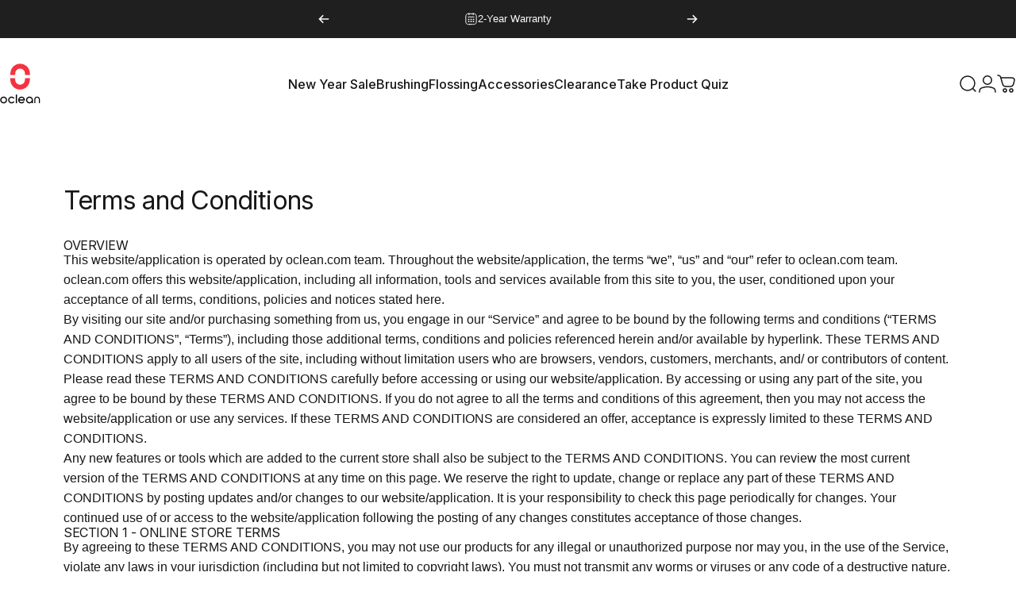

--- FILE ---
content_type: text/html; charset=utf-8
request_url: https://www.oclean.com/?section_id=sections--19667661553906__header
body_size: 15195
content:
<div id="shopify-section-sections--19667661553906__header" class="shopify-section shopify-section-group-header-group header-section"><style>
  #shopify-section-sections--19667661553906__header {
    --section-padding-top: 32px;
    --section-padding-bottom: 32px;
    --color-background: 255 255 255;
    --color-foreground: 23 23 23;
    --color-transparent: 255 255 255;
  }
</style><menu-drawer id="MenuDrawer" class="menu-drawer drawer drawer--start z-30 fixed bottom-0 left-0 h-full w-full pointer-events-none"
  data-section-id="sections--19667661553906__header"
  hidden
>
  <overlay-element class="overlay fixed-modal invisible opacity-0 fixed bottom-0 left-0 w-full h-screen pointer-events-none" aria-controls="MenuDrawer" aria-expanded="false"></overlay-element>
  <div class="drawer__inner z-10 absolute top-0 flex flex-col w-full h-full overflow-hidden">
    <gesture-element class="drawer__header flex justify-between opacity-0 invisible relative">
      <span class="drawer__title heading lg:text-3xl text-2xl leading-none tracking-tight"></span>
      <button class="button button--secondary button--close drawer__close hidden sm:flex items-center justify-center" type="button" is="hover-button" aria-controls="MenuDrawer" aria-expanded="false" aria-label="Close">
        <span class="btn-fill" data-fill></span>
        <span class="btn-text"><svg class="icon icon-close icon-sm" viewBox="0 0 20 20" stroke="currentColor" fill="none" xmlns="http://www.w3.org/2000/svg">
      <path stroke-linecap="round" stroke-linejoin="round" d="M5 15L15 5M5 5L15 15"></path>
    </svg></span>
      </button>
    </gesture-element>
    <div class="drawer__content opacity-0 invisible flex flex-col h-full grow shrink">
      <nav class="relative grow overflow-hidden" role="navigation">
        <ul class="drawer__scrollable drawer__menu relative w-full h-full" role="list" data-parent><li class="drawer__menu-group"><a class="drawer__menu-item block heading text-2xl leading-none tracking-tight" href="https://www.oclean.com/collections/new-year-sale">New Year Sale</a></li><li class="drawer__menu-group"><details is="menu-details">
  <summary class="drawer__menu-item block cursor-pointer relative" aria-expanded="false">
    <button type="button" class="heading text-2xl leading-none tracking-tight">Brushing</button>
  </summary>
  <div class="drawer__submenu z-1 absolute top-0 left-0 flex flex-col w-full h-full" data-parent>
    <button type="button" class="tracking-tight heading text-base shrink-0 flex items-center gap-3 w-full" data-close>Brushing</button><ul id="DrawerSubMenu-sections--19667661553906__header-2" class="drawer__scrollable flex flex-col h-full"><li class="drawer__menu-group"><details is="menu-details">
                    <summary class="drawer__menu-item block heading text-2xl leading-none tracking-tight cursor-pointer relative" aria-expanded="false">Smart Toothbrushes</summary>
                    <div class="drawer__submenu z-1 absolute top-0 left-0 flex flex-col w-full h-full">
                      <button type="button" class="tracking-tight heading text-base flex items-center gap-3 w-full" data-close>Smart Toothbrushes</button>
                      <div class="drawer__scrollable flex flex-col h-full">
                        <div class="horizontal-products product-grid"><div class="horizontal-product flex items-center gap-4 md:gap-6 w-full">
  <a class="horizontal-product__media media media--adapt relative overflow-hidden shrink-0" href="/products/sonic-electric-toothbrush-x-lite" tabindex="-1"><img src="//www.oclean.com/cdn/shop/files/118.webp?v=1763715226&amp;width=1800" alt="Oclean X Lite Sonic Electric Toothbrush" srcset="//www.oclean.com/cdn/shop/files/118.webp?v=1763715226&amp;width=180 180w, //www.oclean.com/cdn/shop/files/118.webp?v=1763715226&amp;width=360 360w, //www.oclean.com/cdn/shop/files/118.webp?v=1763715226&amp;width=540 540w" width="1800" height="1801" loading="lazy" is="lazy-image"></a>
  <div class="horizontal-product__details flex flex-col justify-start gap-1d5">
    <div class="flex flex-col gap-1">
      <div class="block"><a href="/products/sonic-electric-toothbrush-x-lite" class="horizontal-product__title reversed-link font-medium text-base leading-tight">Oclean X Lite Sonic Electric Toothbrush</a>
      </div>
    </div>
    
    <div class="flex flex-col gap-1"><div class="price flex flex-wrap items-end gap-2 text-sm"
><span class="price__regular whitespace-nowrap">$69.99</span></div>
</div>
  </div><div class="horizontal-product__quantity shrink-0 text-sm sm:block">
      <div class="grid gap-3"><button type="button" class="button button--primary button--small icon-with-text" is="hover-button" aria-controls="Quickview-sections--19667661553906__header-mega_menu_tab_3rQexG-8509200105714" aria-expanded="false" aria-label="View">
                <span class="btn-fill" data-fill></span>
                <span class="btn-text"><svg class="icon icon-plus icon-2xs" viewBox="0 0 12 12" stroke="currentColor" fill="none" xmlns="http://www.w3.org/2000/svg">
      <path stroke-linecap="round" stroke-linejoin="round" d="M2.5 6H6M9.5 6H6M6 6V2.5M6 6V9.5"></path>
    </svg><span class="hidden md:block" data-sold-out="Sold Out">View</span>
                </span>
              </button>
              <quick-view id="Quickview-sections--19667661553906__header-mega_menu_tab_3rQexG-8509200105714" class="quick-view x-modal drawer z-40 fixed bottom-0 left-0 h-full w-full pointer-events-none" data-product-url="/products/sonic-electric-toothbrush-x-lite" role="dialog" aria-label="Choose options for Oclean X Lite Sonic Electric Toothbrush" aria-modal="true" hidden>
                <overlay-element class="overlay fixed-modal invisible opacity-0 fixed bottom-0 left-0 w-full h-screen pointer-events-none" aria-controls="Quickview-sections--19667661553906__header-mega_menu_tab_3rQexG-8509200105714" aria-expanded="false"></overlay-element>
                <div class="drawer__inner z-10 absolute top-0 flex flex-col w-full h-full overflow-hidden">
                  <gesture-element class="drawer__header flex justify-between opacity-0 invisible relative">
                    <button class="button button--secondary button--close drawer__close z-1 absolute top-0 right-0 flex items-center justify-center opacity-0" type="button" is="hover-button" aria-controls="Quickview-sections--19667661553906__header-mega_menu_tab_3rQexG-8509200105714" aria-expanded="false" aria-label="Close">
                      <span class="btn-fill" data-fill></span>
                      <span class="btn-text"><svg class="icon icon-close icon-sm" viewBox="0 0 20 20" stroke="currentColor" fill="none" xmlns="http://www.w3.org/2000/svg">
      <path stroke-linecap="round" stroke-linejoin="round" d="M5 15L15 5M5 5L15 15"></path>
    </svg></span>
                    </button>
                  </gesture-element>
                  <div class="quick-view__content drawer__content opacity-0 invisible flex flex-col h-full grow shrink"></div>
                </div>
              </quick-view></div>
    </div></div>
<div class="horizontal-product flex items-center gap-4 md:gap-6 w-full">
  <a class="horizontal-product__media media media--adapt relative overflow-hidden shrink-0" href="/products/sonic-electric-toothbrush-x-pro-digital" tabindex="-1"><img src="//www.oclean.com/cdn/shop/files/20.jpg?v=1763633265&amp;width=1500" alt="Oclean X Pro Digital Smart Sonic Toothbrush-Toothbrushes-Oclean US Store" srcset="//www.oclean.com/cdn/shop/files/20.jpg?v=1763633265&amp;width=180 180w, //www.oclean.com/cdn/shop/files/20.jpg?v=1763633265&amp;width=360 360w, //www.oclean.com/cdn/shop/files/20.jpg?v=1763633265&amp;width=540 540w" width="1500" height="1500" loading="lazy" is="lazy-image"></a>
  <div class="horizontal-product__details flex flex-col justify-start gap-1d5">
    <div class="flex flex-col gap-1">
      <div class="block"><a href="/products/sonic-electric-toothbrush-x-pro-digital" class="horizontal-product__title reversed-link font-medium text-base leading-tight">Oclean X Pro Digital Sonic Toothbrush</a>
      </div>
    </div>
    
    <div class="flex flex-col gap-1"><div class="price price--on-sale flex flex-wrap items-end gap-2 text-sm"
><span class="sr-only">Sale price</span><span class="price__regular whitespace-nowrap"><small>From</small> $64.99</span><span class="sr-only">Regular price</span>
    <span class="price__sale inline-flex items-center h-auto relative">$99.99</span></div>
</div>
  </div><div class="horizontal-product__quantity shrink-0 text-sm sm:block">
      <div class="grid gap-3"><button type="button" class="button button--primary button--small icon-with-text" is="hover-button" aria-controls="Quickview-sections--19667661553906__header-mega_menu_tab_3rQexG-7838925881586" aria-expanded="false" aria-label="View">
                <span class="btn-fill" data-fill></span>
                <span class="btn-text"><svg class="icon icon-plus icon-2xs" viewBox="0 0 12 12" stroke="currentColor" fill="none" xmlns="http://www.w3.org/2000/svg">
      <path stroke-linecap="round" stroke-linejoin="round" d="M2.5 6H6M9.5 6H6M6 6V2.5M6 6V9.5"></path>
    </svg><span class="hidden md:block" data-sold-out="Sold Out">View</span>
                </span>
              </button>
              <quick-view id="Quickview-sections--19667661553906__header-mega_menu_tab_3rQexG-7838925881586" class="quick-view x-modal drawer z-40 fixed bottom-0 left-0 h-full w-full pointer-events-none" data-product-url="/products/sonic-electric-toothbrush-x-pro-digital" role="dialog" aria-label="Choose options for Oclean X Pro Digital Sonic Toothbrush" aria-modal="true" hidden>
                <overlay-element class="overlay fixed-modal invisible opacity-0 fixed bottom-0 left-0 w-full h-screen pointer-events-none" aria-controls="Quickview-sections--19667661553906__header-mega_menu_tab_3rQexG-7838925881586" aria-expanded="false"></overlay-element>
                <div class="drawer__inner z-10 absolute top-0 flex flex-col w-full h-full overflow-hidden">
                  <gesture-element class="drawer__header flex justify-between opacity-0 invisible relative">
                    <button class="button button--secondary button--close drawer__close z-1 absolute top-0 right-0 flex items-center justify-center opacity-0" type="button" is="hover-button" aria-controls="Quickview-sections--19667661553906__header-mega_menu_tab_3rQexG-7838925881586" aria-expanded="false" aria-label="Close">
                      <span class="btn-fill" data-fill></span>
                      <span class="btn-text"><svg class="icon icon-close icon-sm" viewBox="0 0 20 20" stroke="currentColor" fill="none" xmlns="http://www.w3.org/2000/svg">
      <path stroke-linecap="round" stroke-linejoin="round" d="M5 15L15 5M5 5L15 15"></path>
    </svg></span>
                    </button>
                  </gesture-element>
                  <div class="quick-view__content drawer__content opacity-0 invisible flex flex-col h-full grow shrink"></div>
                </div>
              </quick-view></div>
    </div></div>
<div class="horizontal-product flex items-center gap-4 md:gap-6 w-full">
  <a class="horizontal-product__media media media--adapt relative overflow-hidden shrink-0" href="/products/sonic-electric-toothbrush-x-pro-elite" tabindex="-1"><img src="//www.oclean.com/cdn/shop/files/elite_ceb5db13-9c13-4404-9f48-51af8fc4479d.jpg?v=1760508645&amp;width=2250" alt="Oclean X Pro Elite Smart Sonic Toothbrush-Toothbrushes-Oclean US Store" srcset="//www.oclean.com/cdn/shop/files/elite_ceb5db13-9c13-4404-9f48-51af8fc4479d.jpg?v=1760508645&amp;width=180 180w, //www.oclean.com/cdn/shop/files/elite_ceb5db13-9c13-4404-9f48-51af8fc4479d.jpg?v=1760508645&amp;width=360 360w, //www.oclean.com/cdn/shop/files/elite_ceb5db13-9c13-4404-9f48-51af8fc4479d.jpg?v=1760508645&amp;width=540 540w" width="2250" height="2250" loading="lazy" is="lazy-image"></a>
  <div class="horizontal-product__details flex flex-col justify-start gap-1d5">
    <div class="flex flex-col gap-1">
      <div class="block"><a href="/products/sonic-electric-toothbrush-x-pro-elite" class="horizontal-product__title reversed-link font-medium text-base leading-tight">Oclean X Pro Elite Sonic Toothbrush</a>
      </div>
    </div>
    
    <div class="flex flex-col gap-1"><div class="price price--on-sale flex flex-wrap items-end gap-2 text-sm"
><span class="sr-only">Sale price</span><span class="price__regular whitespace-nowrap"><small>From</small> $79.99</span><span class="sr-only">Regular price</span>
    <span class="price__sale inline-flex items-center h-auto relative">$89.99</span></div>
</div>
  </div><div class="horizontal-product__quantity shrink-0 text-sm sm:block">
      <div class="grid gap-3"><button type="button" class="button button--primary button--small icon-with-text" is="hover-button" aria-controls="Quickview-sections--19667661553906__header-mega_menu_tab_3rQexG-6594533720249" aria-expanded="false" aria-label="View">
                <span class="btn-fill" data-fill></span>
                <span class="btn-text"><svg class="icon icon-plus icon-2xs" viewBox="0 0 12 12" stroke="currentColor" fill="none" xmlns="http://www.w3.org/2000/svg">
      <path stroke-linecap="round" stroke-linejoin="round" d="M2.5 6H6M9.5 6H6M6 6V2.5M6 6V9.5"></path>
    </svg><span class="hidden md:block" data-sold-out="Sold Out">View</span>
                </span>
              </button>
              <quick-view id="Quickview-sections--19667661553906__header-mega_menu_tab_3rQexG-6594533720249" class="quick-view x-modal drawer z-40 fixed bottom-0 left-0 h-full w-full pointer-events-none" data-product-url="/products/sonic-electric-toothbrush-x-pro-elite" role="dialog" aria-label="Choose options for Oclean X Pro Elite Sonic Toothbrush" aria-modal="true" hidden>
                <overlay-element class="overlay fixed-modal invisible opacity-0 fixed bottom-0 left-0 w-full h-screen pointer-events-none" aria-controls="Quickview-sections--19667661553906__header-mega_menu_tab_3rQexG-6594533720249" aria-expanded="false"></overlay-element>
                <div class="drawer__inner z-10 absolute top-0 flex flex-col w-full h-full overflow-hidden">
                  <gesture-element class="drawer__header flex justify-between opacity-0 invisible relative">
                    <button class="button button--secondary button--close drawer__close z-1 absolute top-0 right-0 flex items-center justify-center opacity-0" type="button" is="hover-button" aria-controls="Quickview-sections--19667661553906__header-mega_menu_tab_3rQexG-6594533720249" aria-expanded="false" aria-label="Close">
                      <span class="btn-fill" data-fill></span>
                      <span class="btn-text"><svg class="icon icon-close icon-sm" viewBox="0 0 20 20" stroke="currentColor" fill="none" xmlns="http://www.w3.org/2000/svg">
      <path stroke-linecap="round" stroke-linejoin="round" d="M5 15L15 5M5 5L15 15"></path>
    </svg></span>
                    </button>
                  </gesture-element>
                  <div class="quick-view__content drawer__content opacity-0 invisible flex flex-col h-full grow shrink"></div>
                </div>
              </quick-view></div>
    </div></div>
<div class="horizontal-product flex items-center gap-4 md:gap-6 w-full">
  <a class="horizontal-product__media media media--adapt relative overflow-hidden shrink-0" href="/products/sonic-electric-toothbrush-x-ultra-s" tabindex="-1"><img src="//www.oclean.com/cdn/shop/files/UltraSL.jpg?v=1761878350&amp;width=2250" alt="Oclean X Ultra Sonic Toothbrush" srcset="//www.oclean.com/cdn/shop/files/UltraSL.jpg?v=1761878350&amp;width=180 180w, //www.oclean.com/cdn/shop/files/UltraSL.jpg?v=1761878350&amp;width=360 360w, //www.oclean.com/cdn/shop/files/UltraSL.jpg?v=1761878350&amp;width=540 540w" width="2250" height="2250" loading="lazy" is="lazy-image"></a>
  <div class="horizontal-product__details flex flex-col justify-start gap-1d5">
    <div class="flex flex-col gap-1">
      <div class="block"><a href="/products/sonic-electric-toothbrush-x-ultra-s" class="horizontal-product__title reversed-link font-medium text-base leading-tight">Oclean X Ultra Sonic Toothbrush</a>
      </div>
    </div>
    
    <div class="flex flex-col gap-1"><div class="price price--on-sale flex flex-wrap items-end gap-2 text-sm"
><span class="sr-only">Sale price</span><span class="price__regular whitespace-nowrap"><small>From</small> $69.99</span><span class="sr-only">Regular price</span>
    <span class="price__sale inline-flex items-center h-auto relative">$99.99</span></div>
</div>
  </div><div class="horizontal-product__quantity shrink-0 text-sm sm:block">
      <div class="grid gap-3"><button type="button" class="button button--primary button--small icon-with-text" is="hover-button" aria-controls="Quickview-sections--19667661553906__header-mega_menu_tab_3rQexG-8071008059634" aria-expanded="false" aria-label="View">
                <span class="btn-fill" data-fill></span>
                <span class="btn-text"><svg class="icon icon-plus icon-2xs" viewBox="0 0 12 12" stroke="currentColor" fill="none" xmlns="http://www.w3.org/2000/svg">
      <path stroke-linecap="round" stroke-linejoin="round" d="M2.5 6H6M9.5 6H6M6 6V2.5M6 6V9.5"></path>
    </svg><span class="hidden md:block" data-sold-out="Sold Out">View</span>
                </span>
              </button>
              <quick-view id="Quickview-sections--19667661553906__header-mega_menu_tab_3rQexG-8071008059634" class="quick-view x-modal drawer z-40 fixed bottom-0 left-0 h-full w-full pointer-events-none" data-product-url="/products/sonic-electric-toothbrush-x-ultra-s" role="dialog" aria-label="Choose options for Oclean X Ultra Sonic Toothbrush" aria-modal="true" hidden>
                <overlay-element class="overlay fixed-modal invisible opacity-0 fixed bottom-0 left-0 w-full h-screen pointer-events-none" aria-controls="Quickview-sections--19667661553906__header-mega_menu_tab_3rQexG-8071008059634" aria-expanded="false"></overlay-element>
                <div class="drawer__inner z-10 absolute top-0 flex flex-col w-full h-full overflow-hidden">
                  <gesture-element class="drawer__header flex justify-between opacity-0 invisible relative">
                    <button class="button button--secondary button--close drawer__close z-1 absolute top-0 right-0 flex items-center justify-center opacity-0" type="button" is="hover-button" aria-controls="Quickview-sections--19667661553906__header-mega_menu_tab_3rQexG-8071008059634" aria-expanded="false" aria-label="Close">
                      <span class="btn-fill" data-fill></span>
                      <span class="btn-text"><svg class="icon icon-close icon-sm" viewBox="0 0 20 20" stroke="currentColor" fill="none" xmlns="http://www.w3.org/2000/svg">
      <path stroke-linecap="round" stroke-linejoin="round" d="M5 15L15 5M5 5L15 15"></path>
    </svg></span>
                    </button>
                  </gesture-element>
                  <div class="quick-view__content drawer__content opacity-0 invisible flex flex-col h-full grow shrink"></div>
                </div>
              </quick-view></div>
    </div></div>
</div>
                      </div>
                      <div class="drawer__sticky w-full">
                        <a class="button button--primary icon-with-text w-full" href="/collections/smart-toothbrushes" is="hover-link">
                          <span class="btn-fill" data-fill></span>
                          <span class="btn-text">
                            All Smart Toothbrushes
                            (7)<svg class="icon icon-arrow-right icon-sm transform" viewBox="0 0 21 20" stroke="currentColor" fill="none" xmlns="http://www.w3.org/2000/svg">
      <path stroke-linecap="round" stroke-linejoin="round" d="M3 10H18M18 10L12.1667 4.16675M18 10L12.1667 15.8334"></path>
    </svg></span>
                        </a>
                      </div>
                    </div>
                  </details></li><li class="drawer__menu-group"><details is="menu-details">
                    <summary class="drawer__menu-item block heading text-2xl leading-none tracking-tight cursor-pointer relative" aria-expanded="false">Basic Toothbrushes</summary>
                    <div class="drawer__submenu z-1 absolute top-0 left-0 flex flex-col w-full h-full">
                      <button type="button" class="tracking-tight heading text-base flex items-center gap-3 w-full" data-close>Basic Toothbrushes</button>
                      <div class="drawer__scrollable flex flex-col h-full">
                        <div class="horizontal-products product-grid"><div class="horizontal-product flex items-center gap-4 md:gap-6 w-full">
  <a class="horizontal-product__media media media--adapt relative overflow-hidden shrink-0" href="/products/electric-toothbrush-ease" tabindex="-1"><img src="//www.oclean.com/cdn/shop/files/Ease_S_b10fe387-f496-4fde-bf56-868415ceee08.jpg?v=1763707628&amp;width=1200" alt="Oclean Ease Travel Electric Toothbrush" srcset="//www.oclean.com/cdn/shop/files/Ease_S_b10fe387-f496-4fde-bf56-868415ceee08.jpg?v=1763707628&amp;width=180 180w, //www.oclean.com/cdn/shop/files/Ease_S_b10fe387-f496-4fde-bf56-868415ceee08.jpg?v=1763707628&amp;width=360 360w, //www.oclean.com/cdn/shop/files/Ease_S_b10fe387-f496-4fde-bf56-868415ceee08.jpg?v=1763707628&amp;width=540 540w" width="1200" height="1200" loading="lazy" is="lazy-image"></a>
  <div class="horizontal-product__details flex flex-col justify-start gap-1d5">
    <div class="flex flex-col gap-1">
      <div class="block"><a href="/products/electric-toothbrush-ease" class="horizontal-product__title reversed-link font-medium text-base leading-tight">Oclean Ease Travel Electric Toothbrush</a>
      </div>
    </div>
    
    <div class="flex flex-col gap-1"><div class="price price--on-sale flex flex-wrap items-end gap-2 text-sm"
><span class="sr-only">Sale price</span><span class="price__regular whitespace-nowrap"><small>From</small> $9.99</span><span class="sr-only">Regular price</span>
    <span class="price__sale inline-flex items-center h-auto relative">$21.99</span></div>
</div>
  </div><div class="horizontal-product__quantity shrink-0 text-sm sm:block">
      <div class="grid gap-3"><button type="button" class="button button--primary button--small icon-with-text" is="hover-button" aria-controls="Quickview-sections--19667661553906__header-mega_menu_tab_3rQexG-8507868643570" aria-expanded="false" aria-label="View">
                <span class="btn-fill" data-fill></span>
                <span class="btn-text"><svg class="icon icon-plus icon-2xs" viewBox="0 0 12 12" stroke="currentColor" fill="none" xmlns="http://www.w3.org/2000/svg">
      <path stroke-linecap="round" stroke-linejoin="round" d="M2.5 6H6M9.5 6H6M6 6V2.5M6 6V9.5"></path>
    </svg><span class="hidden md:block" data-sold-out="Sold Out">View</span>
                </span>
              </button>
              <quick-view id="Quickview-sections--19667661553906__header-mega_menu_tab_3rQexG-8507868643570" class="quick-view x-modal drawer z-40 fixed bottom-0 left-0 h-full w-full pointer-events-none" data-product-url="/products/electric-toothbrush-ease" role="dialog" aria-label="Choose options for Oclean Ease Travel Electric Toothbrush" aria-modal="true" hidden>
                <overlay-element class="overlay fixed-modal invisible opacity-0 fixed bottom-0 left-0 w-full h-screen pointer-events-none" aria-controls="Quickview-sections--19667661553906__header-mega_menu_tab_3rQexG-8507868643570" aria-expanded="false"></overlay-element>
                <div class="drawer__inner z-10 absolute top-0 flex flex-col w-full h-full overflow-hidden">
                  <gesture-element class="drawer__header flex justify-between opacity-0 invisible relative">
                    <button class="button button--secondary button--close drawer__close z-1 absolute top-0 right-0 flex items-center justify-center opacity-0" type="button" is="hover-button" aria-controls="Quickview-sections--19667661553906__header-mega_menu_tab_3rQexG-8507868643570" aria-expanded="false" aria-label="Close">
                      <span class="btn-fill" data-fill></span>
                      <span class="btn-text"><svg class="icon icon-close icon-sm" viewBox="0 0 20 20" stroke="currentColor" fill="none" xmlns="http://www.w3.org/2000/svg">
      <path stroke-linecap="round" stroke-linejoin="round" d="M5 15L15 5M5 5L15 15"></path>
    </svg></span>
                    </button>
                  </gesture-element>
                  <div class="quick-view__content drawer__content opacity-0 invisible flex flex-col h-full grow shrink"></div>
                </div>
              </quick-view></div>
    </div></div>
<div class="horizontal-product flex items-center gap-4 md:gap-6 w-full">
  <a class="horizontal-product__media media media--adapt relative overflow-hidden shrink-0" href="/products/sonic-electric-toothbrush-flow" tabindex="-1"><img src="//www.oclean.com/cdn/shop/files/42_dc93c848-0c22-484a-a070-73d6968a8ea7.webp?v=1753083255&amp;width=1800" alt="Oclean Flow Sonic Toothbrush" srcset="//www.oclean.com/cdn/shop/files/42_dc93c848-0c22-484a-a070-73d6968a8ea7.webp?v=1753083255&amp;width=180 180w, //www.oclean.com/cdn/shop/files/42_dc93c848-0c22-484a-a070-73d6968a8ea7.webp?v=1753083255&amp;width=360 360w, //www.oclean.com/cdn/shop/files/42_dc93c848-0c22-484a-a070-73d6968a8ea7.webp?v=1753083255&amp;width=540 540w" width="1800" height="1801" loading="lazy" is="lazy-image"></a>
  <div class="horizontal-product__details flex flex-col justify-start gap-1d5">
    <div class="flex flex-col gap-1">
      <div class="block"><a href="/products/sonic-electric-toothbrush-flow" class="horizontal-product__title reversed-link font-medium text-base leading-tight">Oclean Flow Sonic Toothbrush</a>
      </div>
    </div>
    
    <div class="flex flex-col gap-1"><div class="price price--on-sale flex flex-wrap items-end gap-2 text-sm"
><span class="sr-only">Sale price</span><span class="price__regular whitespace-nowrap">$24.99</span><span class="sr-only">Regular price</span>
    <span class="price__sale inline-flex items-center h-auto relative">$42.99</span></div>
</div>
  </div><div class="horizontal-product__quantity shrink-0 text-sm sm:block">
      <div class="grid gap-3"><button type="button" class="button button--primary button--small icon-with-text" is="hover-button" aria-controls="Quickview-sections--19667661553906__header-mega_menu_tab_3rQexG-6891327553721" aria-expanded="false" aria-label="View">
                <span class="btn-fill" data-fill></span>
                <span class="btn-text"><svg class="icon icon-plus icon-2xs" viewBox="0 0 12 12" stroke="currentColor" fill="none" xmlns="http://www.w3.org/2000/svg">
      <path stroke-linecap="round" stroke-linejoin="round" d="M2.5 6H6M9.5 6H6M6 6V2.5M6 6V9.5"></path>
    </svg><span class="hidden md:block" data-sold-out="Sold Out">View</span>
                </span>
              </button>
              <quick-view id="Quickview-sections--19667661553906__header-mega_menu_tab_3rQexG-6891327553721" class="quick-view x-modal drawer z-40 fixed bottom-0 left-0 h-full w-full pointer-events-none" data-product-url="/products/sonic-electric-toothbrush-flow" role="dialog" aria-label="Choose options for Oclean Flow Sonic Toothbrush" aria-modal="true" hidden>
                <overlay-element class="overlay fixed-modal invisible opacity-0 fixed bottom-0 left-0 w-full h-screen pointer-events-none" aria-controls="Quickview-sections--19667661553906__header-mega_menu_tab_3rQexG-6891327553721" aria-expanded="false"></overlay-element>
                <div class="drawer__inner z-10 absolute top-0 flex flex-col w-full h-full overflow-hidden">
                  <gesture-element class="drawer__header flex justify-between opacity-0 invisible relative">
                    <button class="button button--secondary button--close drawer__close z-1 absolute top-0 right-0 flex items-center justify-center opacity-0" type="button" is="hover-button" aria-controls="Quickview-sections--19667661553906__header-mega_menu_tab_3rQexG-6891327553721" aria-expanded="false" aria-label="Close">
                      <span class="btn-fill" data-fill></span>
                      <span class="btn-text"><svg class="icon icon-close icon-sm" viewBox="0 0 20 20" stroke="currentColor" fill="none" xmlns="http://www.w3.org/2000/svg">
      <path stroke-linecap="round" stroke-linejoin="round" d="M5 15L15 5M5 5L15 15"></path>
    </svg></span>
                    </button>
                  </gesture-element>
                  <div class="quick-view__content drawer__content opacity-0 invisible flex flex-col h-full grow shrink"></div>
                </div>
              </quick-view></div>
    </div></div>
<div class="horizontal-product flex items-center gap-4 md:gap-6 w-full">
  <a class="horizontal-product__media media media--adapt relative overflow-hidden shrink-0" href="/products/sonic-electric-toothbrush-air-2-set" tabindex="-1"><img src="//www.oclean.com/cdn/shop/files/33.webp?v=1753082961&amp;width=1801" alt="Oclean Air 2T Sonic Toothbrush" srcset="//www.oclean.com/cdn/shop/files/33.webp?v=1753082961&amp;width=180 180w, //www.oclean.com/cdn/shop/files/33.webp?v=1753082961&amp;width=360 360w, //www.oclean.com/cdn/shop/files/33.webp?v=1753082961&amp;width=540 540w" width="1801" height="1801" loading="lazy" is="lazy-image"></a>
  <div class="horizontal-product__details flex flex-col justify-start gap-1d5">
    <div class="flex flex-col gap-1">
      <div class="block"><a href="/products/sonic-electric-toothbrush-air-2-set" class="horizontal-product__title reversed-link font-medium text-base leading-tight">Oclean Air 2T Sonic Toothbrush</a>
      </div>
    </div>
    
    <div class="flex flex-col gap-1"><div class="price price--on-sale flex flex-wrap items-end gap-2 text-sm"
><span class="sr-only">Sale price</span><span class="price__regular whitespace-nowrap">$29.99</span><span class="sr-only">Regular price</span>
    <span class="price__sale inline-flex items-center h-auto relative">$49.99</span></div>
</div>
  </div><div class="horizontal-product__quantity shrink-0 text-sm sm:block">
      <div class="grid gap-3"><span class="button button--primary button--small" disabled="disabled">Sold Out</span></div>
    </div></div>
</div>
                      </div>
                      <div class="drawer__sticky w-full">
                        <a class="button button--primary icon-with-text w-full" href="/collections/basic-toothbrushes-oclean" is="hover-link">
                          <span class="btn-fill" data-fill></span>
                          <span class="btn-text">
                            All Basic Toothbrushes
                            (5)<svg class="icon icon-arrow-right icon-sm transform" viewBox="0 0 21 20" stroke="currentColor" fill="none" xmlns="http://www.w3.org/2000/svg">
      <path stroke-linecap="round" stroke-linejoin="round" d="M3 10H18M18 10L12.1667 4.16675M18 10L12.1667 15.8334"></path>
    </svg></span>
                        </a>
                      </div>
                    </div>
                  </details></li><li class="drawer__menu-group"><details is="menu-details">
                    <summary class="drawer__menu-item block heading text-2xl leading-none tracking-tight cursor-pointer relative" aria-expanded="false">Kids Toothbrush</summary>
                    <div class="drawer__submenu z-1 absolute top-0 left-0 flex flex-col w-full h-full">
                      <button type="button" class="tracking-tight heading text-base flex items-center gap-3 w-full" data-close>Kids Toothbrush</button>
                      <div class="drawer__scrollable flex flex-col h-full">
                        <div class="horizontal-products product-grid"><div class="horizontal-product flex items-center gap-4 md:gap-6 w-full">
  <a class="horizontal-product__media media media--adapt relative overflow-hidden shrink-0" href="/products/kid-electric-toothbrush" tabindex="-1"><img src="//www.oclean.com/cdn/shop/files/40_eef2b68c-3d21-4365-a2d1-e83efc5ad906.webp?v=1753083322&amp;width=1801" alt="Oclean Kids Electric Toothbrush" srcset="//www.oclean.com/cdn/shop/files/40_eef2b68c-3d21-4365-a2d1-e83efc5ad906.webp?v=1753083322&amp;width=180 180w, //www.oclean.com/cdn/shop/files/40_eef2b68c-3d21-4365-a2d1-e83efc5ad906.webp?v=1753083322&amp;width=360 360w, //www.oclean.com/cdn/shop/files/40_eef2b68c-3d21-4365-a2d1-e83efc5ad906.webp?v=1753083322&amp;width=540 540w" width="1801" height="1801" loading="lazy" is="lazy-image"></a>
  <div class="horizontal-product__details flex flex-col justify-start gap-1d5">
    <div class="flex flex-col gap-1">
      <div class="block"><a href="/products/kid-electric-toothbrush" class="horizontal-product__title reversed-link font-medium text-base leading-tight">Oclean Kids Electric Toothbrush</a>
      </div>
    </div>
    
    <div class="flex flex-col gap-1"><div class="price price--on-sale flex flex-wrap items-end gap-2 text-sm"
><span class="sr-only">Sale price</span><span class="price__regular whitespace-nowrap">$29.99</span><span class="sr-only">Regular price</span>
    <span class="price__sale inline-flex items-center h-auto relative">$39.99</span></div>
</div>
  </div><div class="horizontal-product__quantity shrink-0 text-sm sm:block">
      <div class="grid gap-3"><form method="post" action="/cart/add" id="product_form_7741655941362" accept-charset="UTF-8" class="shopify-product-form" enctype="multipart/form-data" is="product-form"><input type="hidden" name="form_type" value="product" /><input type="hidden" name="utf8" value="✓" /><input type="hidden" name="id" value="43492667457778" />
              <button type="submit" class="button button--primary button--small icon-with-text" is="hover-button" data-variant-id="43492667457778" aria-label="Add">
                <span class="btn-fill" data-fill></span>
                <span class="btn-text"><svg class="icon icon-plus icon-2xs" viewBox="0 0 12 12" stroke="currentColor" fill="none" xmlns="http://www.w3.org/2000/svg">
      <path stroke-linecap="round" stroke-linejoin="round" d="M2.5 6H6M9.5 6H6M6 6V2.5M6 6V9.5"></path>
    </svg><span class="hidden md:block" data-sold-out="Sold Out">Add</span>
                </span>
              </button><input type="hidden" name="product-id" value="7741655941362" /><input type="hidden" name="section-id" value="sections--19667661553906__header" /></form></div>
    </div></div>
</div>
                      </div>
                      <div class="drawer__sticky w-full">
                        <a class="button button--primary icon-with-text w-full" href="/collections/kids-toothbrush" is="hover-link">
                          <span class="btn-fill" data-fill></span>
                          <span class="btn-text">
                            All Kids Toothbrush
                            (1)<svg class="icon icon-arrow-right icon-sm transform" viewBox="0 0 21 20" stroke="currentColor" fill="none" xmlns="http://www.w3.org/2000/svg">
      <path stroke-linecap="round" stroke-linejoin="round" d="M3 10H18M18 10L12.1667 4.16675M18 10L12.1667 15.8334"></path>
    </svg></span>
                        </a>
                      </div>
                    </div>
                  </details></li><li class="drawer__menu-group drawer__promotions">
            <ul class="mega-menu__list grid grid-cols-2 w-full h-full" role="list" tabindex="-1"><li class="drawer__menu-group mega-menu__item flex opacity-0 w-full">
                    <div class="media-card media-card--card media-card--overlap">
                      <a class="media-card__link flex flex-col w-full h-full relative" href="/products/kid-electric-toothbrush"
                        aria-label="Kids"
                        style="--color-foreground: 255 255 255; --color-overlay: 0 0 0; --overlay-opacity: 0.4;"
                      ><div class="badges z-2 absolute grid gap-3 pointer-events-none">
                            <span class="badge badge--onsale flex items-center gap-1d5 font-medium leading-none rounded-full">HOT</span>
                          </div><div class="media media--square relative overflow-hidden"><img src="//www.oclean.com/cdn/shop/files/Kids_8685b423-49e6-46a5-9802-c58002de1081.jpg?v=1751006304&amp;width=1080" alt="" srcset="//www.oclean.com/cdn/shop/files/Kids_8685b423-49e6-46a5-9802-c58002de1081.jpg?v=1751006304&amp;width=180 180w, //www.oclean.com/cdn/shop/files/Kids_8685b423-49e6-46a5-9802-c58002de1081.jpg?v=1751006304&amp;width=360 360w, //www.oclean.com/cdn/shop/files/Kids_8685b423-49e6-46a5-9802-c58002de1081.jpg?v=1751006304&amp;width=540 540w, //www.oclean.com/cdn/shop/files/Kids_8685b423-49e6-46a5-9802-c58002de1081.jpg?v=1751006304&amp;width=720 720w, //www.oclean.com/cdn/shop/files/Kids_8685b423-49e6-46a5-9802-c58002de1081.jpg?v=1751006304&amp;width=900 900w, //www.oclean.com/cdn/shop/files/Kids_8685b423-49e6-46a5-9802-c58002de1081.jpg?v=1751006304&amp;width=1080 1080w" width="1080" height="1080" loading="lazy" is="lazy-image"></div><div class="media-card__content flex justify-between items-center gap-4 w-full">
                            <div class="media-card__text opacity-0 shrink-1 grid gap-0d5"><p>
                                  <span class="heading reversed-link text-lg tracking-tighter leading-tight">Kids</span>
                                </p></div><svg class="icon icon-arrow-right icon-xs transform shrink-0 hidden md:block" viewBox="0 0 21 20" stroke="currentColor" fill="none" xmlns="http://www.w3.org/2000/svg">
      <path stroke-linecap="round" stroke-linejoin="round" d="M3 10H18M18 10L12.1667 4.16675M18 10L12.1667 15.8334"></path>
    </svg></div></a>
                    </div>
                  </li></ul>
          </li></ul></div>
</details>
</li><li class="drawer__menu-group"><details is="menu-details">
  <summary class="drawer__menu-item block cursor-pointer relative" aria-expanded="false">
    <button type="button" class="heading text-2xl leading-none tracking-tight">Flossing</button>
  </summary>
  <div class="drawer__submenu z-1 absolute top-0 left-0 flex flex-col w-full h-full" data-parent>
    <button type="button" class="tracking-tight heading text-base shrink-0 flex items-center gap-3 w-full" data-close>Flossing</button><ul id="DrawerSubMenu-sections--19667661553906__header-3" class="drawer__scrollable flex flex-col h-full"><li class="drawer__menu-group"><details is="menu-details">
                    <summary class="drawer__menu-item block heading text-2xl leading-none tracking-tight cursor-pointer relative" aria-expanded="false">Water Flossers</summary>
                    <div class="drawer__submenu z-1 absolute top-0 left-0 flex flex-col w-full h-full">
                      <button type="button" class="tracking-tight heading text-base flex items-center gap-3 w-full" data-close>Water Flossers</button>
                      <div class="drawer__scrollable flex flex-col h-full">
                        <div class="horizontal-products product-grid"><div class="horizontal-product flex items-center gap-4 md:gap-6 w-full">
  <a class="horizontal-product__media media media--adapt relative overflow-hidden shrink-0" href="/products/water-flosser-airpump-a10" tabindex="-1"><img src="//www.oclean.com/cdn/shop/files/A10_17b48f4e-90f5-4121-9d8d-1bcf7dfe9f7e.jpg?v=1763707682&amp;width=1200" alt="Oclean A10 AirPump Water Flosser" srcset="//www.oclean.com/cdn/shop/files/A10_17b48f4e-90f5-4121-9d8d-1bcf7dfe9f7e.jpg?v=1763707682&amp;width=180 180w, //www.oclean.com/cdn/shop/files/A10_17b48f4e-90f5-4121-9d8d-1bcf7dfe9f7e.jpg?v=1763707682&amp;width=360 360w, //www.oclean.com/cdn/shop/files/A10_17b48f4e-90f5-4121-9d8d-1bcf7dfe9f7e.jpg?v=1763707682&amp;width=540 540w" width="1200" height="1200" loading="lazy" is="lazy-image"></a>
  <div class="horizontal-product__details flex flex-col justify-start gap-1d5">
    <div class="flex flex-col gap-1">
      <div class="block"><a href="/products/water-flosser-airpump-a10" class="horizontal-product__title reversed-link font-medium text-base leading-tight">Oclean A10 AirPump Water Flosser</a>
      </div>
    </div>
    
    <div class="flex flex-col gap-1"><div class="price price--on-sale flex flex-wrap items-end gap-2 text-sm"
><span class="sr-only">Sale price</span><span class="price__regular whitespace-nowrap"><small>From</small> $59.99</span><span class="sr-only">Regular price</span>
    <span class="price__sale inline-flex items-center h-auto relative">$79.99</span></div>
</div>
  </div><div class="horizontal-product__quantity shrink-0 text-sm sm:block">
      <div class="grid gap-3"><button type="button" class="button button--primary button--small icon-with-text" is="hover-button" aria-controls="Quickview-sections--19667661553906__header-mega_menu_tab_9dU7BV-8833917092082" aria-expanded="false" aria-label="View">
                <span class="btn-fill" data-fill></span>
                <span class="btn-text"><svg class="icon icon-plus icon-2xs" viewBox="0 0 12 12" stroke="currentColor" fill="none" xmlns="http://www.w3.org/2000/svg">
      <path stroke-linecap="round" stroke-linejoin="round" d="M2.5 6H6M9.5 6H6M6 6V2.5M6 6V9.5"></path>
    </svg><span class="hidden md:block" data-sold-out="Sold Out">View</span>
                </span>
              </button>
              <quick-view id="Quickview-sections--19667661553906__header-mega_menu_tab_9dU7BV-8833917092082" class="quick-view x-modal drawer z-40 fixed bottom-0 left-0 h-full w-full pointer-events-none" data-product-url="/products/water-flosser-airpump-a10" role="dialog" aria-label="Choose options for Oclean A10 AirPump Water Flosser" aria-modal="true" hidden>
                <overlay-element class="overlay fixed-modal invisible opacity-0 fixed bottom-0 left-0 w-full h-screen pointer-events-none" aria-controls="Quickview-sections--19667661553906__header-mega_menu_tab_9dU7BV-8833917092082" aria-expanded="false"></overlay-element>
                <div class="drawer__inner z-10 absolute top-0 flex flex-col w-full h-full overflow-hidden">
                  <gesture-element class="drawer__header flex justify-between opacity-0 invisible relative">
                    <button class="button button--secondary button--close drawer__close z-1 absolute top-0 right-0 flex items-center justify-center opacity-0" type="button" is="hover-button" aria-controls="Quickview-sections--19667661553906__header-mega_menu_tab_9dU7BV-8833917092082" aria-expanded="false" aria-label="Close">
                      <span class="btn-fill" data-fill></span>
                      <span class="btn-text"><svg class="icon icon-close icon-sm" viewBox="0 0 20 20" stroke="currentColor" fill="none" xmlns="http://www.w3.org/2000/svg">
      <path stroke-linecap="round" stroke-linejoin="round" d="M5 15L15 5M5 5L15 15"></path>
    </svg></span>
                    </button>
                  </gesture-element>
                  <div class="quick-view__content drawer__content opacity-0 invisible flex flex-col h-full grow shrink"></div>
                </div>
              </quick-view></div>
    </div></div>
<div class="horizontal-product flex items-center gap-4 md:gap-6 w-full">
  <a class="horizontal-product__media media media--adapt relative overflow-hidden shrink-0" href="/products/water-flosser-w10" tabindex="-1"><img src="//www.oclean.com/cdn/shop/files/W10L.jpg?v=1763633098&amp;width=2250" alt="Oclean W10 Water Flosser" srcset="//www.oclean.com/cdn/shop/files/W10L.jpg?v=1763633098&amp;width=180 180w, //www.oclean.com/cdn/shop/files/W10L.jpg?v=1763633098&amp;width=360 360w, //www.oclean.com/cdn/shop/files/W10L.jpg?v=1763633098&amp;width=540 540w" width="2250" height="2250" loading="lazy" is="lazy-image"></a>
  <div class="horizontal-product__details flex flex-col justify-start gap-1d5">
    <div class="flex flex-col gap-1">
      <div class="block"><a href="/products/water-flosser-w10" class="horizontal-product__title reversed-link font-medium text-base leading-tight">Oclean W10 Water Flosser</a>
      </div>
    </div>
    
    <div class="flex flex-col gap-1"><div class="price price--on-sale flex flex-wrap items-end gap-2 text-sm"
><span class="sr-only">Sale price</span><span class="price__regular whitespace-nowrap"><small>From</small> $39.99</span><span class="sr-only">Regular price</span>
    <span class="price__sale inline-flex items-center h-auto relative">$69.99</span></div>
</div>
  </div><div class="horizontal-product__quantity shrink-0 text-sm sm:block">
      <div class="grid gap-3"><button type="button" class="button button--primary button--small icon-with-text" is="hover-button" aria-controls="Quickview-sections--19667661553906__header-mega_menu_tab_9dU7BV-6908069707961" aria-expanded="false" aria-label="View">
                <span class="btn-fill" data-fill></span>
                <span class="btn-text"><svg class="icon icon-plus icon-2xs" viewBox="0 0 12 12" stroke="currentColor" fill="none" xmlns="http://www.w3.org/2000/svg">
      <path stroke-linecap="round" stroke-linejoin="round" d="M2.5 6H6M9.5 6H6M6 6V2.5M6 6V9.5"></path>
    </svg><span class="hidden md:block" data-sold-out="Sold Out">View</span>
                </span>
              </button>
              <quick-view id="Quickview-sections--19667661553906__header-mega_menu_tab_9dU7BV-6908069707961" class="quick-view x-modal drawer z-40 fixed bottom-0 left-0 h-full w-full pointer-events-none" data-product-url="/products/water-flosser-w10" role="dialog" aria-label="Choose options for Oclean W10 Water Flosser" aria-modal="true" hidden>
                <overlay-element class="overlay fixed-modal invisible opacity-0 fixed bottom-0 left-0 w-full h-screen pointer-events-none" aria-controls="Quickview-sections--19667661553906__header-mega_menu_tab_9dU7BV-6908069707961" aria-expanded="false"></overlay-element>
                <div class="drawer__inner z-10 absolute top-0 flex flex-col w-full h-full overflow-hidden">
                  <gesture-element class="drawer__header flex justify-between opacity-0 invisible relative">
                    <button class="button button--secondary button--close drawer__close z-1 absolute top-0 right-0 flex items-center justify-center opacity-0" type="button" is="hover-button" aria-controls="Quickview-sections--19667661553906__header-mega_menu_tab_9dU7BV-6908069707961" aria-expanded="false" aria-label="Close">
                      <span class="btn-fill" data-fill></span>
                      <span class="btn-text"><svg class="icon icon-close icon-sm" viewBox="0 0 20 20" stroke="currentColor" fill="none" xmlns="http://www.w3.org/2000/svg">
      <path stroke-linecap="round" stroke-linejoin="round" d="M5 15L15 5M5 5L15 15"></path>
    </svg></span>
                    </button>
                  </gesture-element>
                  <div class="quick-view__content drawer__content opacity-0 invisible flex flex-col h-full grow shrink"></div>
                </div>
              </quick-view></div>
    </div></div>
</div>
                      </div>
                      <div class="drawer__sticky w-full">
                        <a class="button button--primary icon-with-text w-full" href="/collections/water-flosser" is="hover-link">
                          <span class="btn-fill" data-fill></span>
                          <span class="btn-text">
                            All Water Flossers
                            (2)<svg class="icon icon-arrow-right icon-sm transform" viewBox="0 0 21 20" stroke="currentColor" fill="none" xmlns="http://www.w3.org/2000/svg">
      <path stroke-linecap="round" stroke-linejoin="round" d="M3 10H18M18 10L12.1667 4.16675M18 10L12.1667 15.8334"></path>
    </svg></span>
                        </a>
                      </div>
                    </div>
                  </details></li></ul></div>
</details>
</li><li class="drawer__menu-group"><details is="menu-details">
  <summary class="drawer__menu-item block cursor-pointer relative" aria-expanded="false">
    <button type="button" class="heading text-2xl leading-none tracking-tight">Accessories</button>
  </summary>
  <div class="drawer__submenu z-1 absolute top-0 left-0 flex flex-col w-full h-full" data-parent>
    <button type="button" class="tracking-tight heading text-base shrink-0 flex items-center gap-3 w-full" data-close>Accessories</button><ul id="DrawerSubMenu-sections--19667661553906__header-4" class="drawer__scrollable flex flex-col h-full"><li class="drawer__menu-group"><details is="menu-details">
                    <summary class="drawer__menu-item block heading text-2xl leading-none tracking-tight cursor-pointer relative" aria-expanded="false">Brush Head Refills</summary>
                    <div class="drawer__submenu z-1 absolute top-0 left-0 flex flex-col w-full h-full">
                      <button type="button" class="tracking-tight heading text-base flex items-center gap-3 w-full" data-close>Brush Head Refills</button>
                      <div class="drawer__scrollable flex flex-col h-full">
                        <div class="horizontal-products product-grid"><div class="horizontal-product flex items-center gap-4 md:gap-6 w-full">
  <a class="horizontal-product__media media media--adapt relative overflow-hidden shrink-0" href="/products/brush-head-refills-ultra-series" tabindex="-1"><img src="//www.oclean.com/cdn/shop/files/101.webp?v=1753087214&amp;width=1801" alt="Brush Head Refills - Ultra Series" srcset="//www.oclean.com/cdn/shop/files/101.webp?v=1753087214&amp;width=180 180w, //www.oclean.com/cdn/shop/files/101.webp?v=1753087214&amp;width=360 360w, //www.oclean.com/cdn/shop/files/101.webp?v=1753087214&amp;width=540 540w" width="1801" height="1801" loading="lazy" is="lazy-image"></a>
  <div class="horizontal-product__details flex flex-col justify-start gap-1d5">
    <div class="flex flex-col gap-1">
      <div class="block"><a href="/products/brush-head-refills-ultra-series" class="horizontal-product__title reversed-link font-medium text-base leading-tight">Brush Head Refills - Ultra Series</a>
      </div>
    </div>
    
    <div class="flex flex-col gap-1"><div class="price flex flex-wrap items-end gap-2 text-sm"
><span class="price__regular whitespace-nowrap"><small>From</small> $14.99</span></div>
</div>
  </div><div class="horizontal-product__quantity shrink-0 text-sm sm:block">
      <div class="grid gap-3"><button type="button" class="button button--primary button--small icon-with-text" is="hover-button" aria-controls="Quickview-sections--19667661553906__header-mega_menu_tab_RAcJYg-8071025819890" aria-expanded="false" aria-label="View">
                <span class="btn-fill" data-fill></span>
                <span class="btn-text"><svg class="icon icon-plus icon-2xs" viewBox="0 0 12 12" stroke="currentColor" fill="none" xmlns="http://www.w3.org/2000/svg">
      <path stroke-linecap="round" stroke-linejoin="round" d="M2.5 6H6M9.5 6H6M6 6V2.5M6 6V9.5"></path>
    </svg><span class="hidden md:block" data-sold-out="Sold Out">View</span>
                </span>
              </button>
              <quick-view id="Quickview-sections--19667661553906__header-mega_menu_tab_RAcJYg-8071025819890" class="quick-view x-modal drawer z-40 fixed bottom-0 left-0 h-full w-full pointer-events-none" data-product-url="/products/brush-head-refills-ultra-series" role="dialog" aria-label="Choose options for Brush Head Refills - Ultra Series" aria-modal="true" hidden>
                <overlay-element class="overlay fixed-modal invisible opacity-0 fixed bottom-0 left-0 w-full h-screen pointer-events-none" aria-controls="Quickview-sections--19667661553906__header-mega_menu_tab_RAcJYg-8071025819890" aria-expanded="false"></overlay-element>
                <div class="drawer__inner z-10 absolute top-0 flex flex-col w-full h-full overflow-hidden">
                  <gesture-element class="drawer__header flex justify-between opacity-0 invisible relative">
                    <button class="button button--secondary button--close drawer__close z-1 absolute top-0 right-0 flex items-center justify-center opacity-0" type="button" is="hover-button" aria-controls="Quickview-sections--19667661553906__header-mega_menu_tab_RAcJYg-8071025819890" aria-expanded="false" aria-label="Close">
                      <span class="btn-fill" data-fill></span>
                      <span class="btn-text"><svg class="icon icon-close icon-sm" viewBox="0 0 20 20" stroke="currentColor" fill="none" xmlns="http://www.w3.org/2000/svg">
      <path stroke-linecap="round" stroke-linejoin="round" d="M5 15L15 5M5 5L15 15"></path>
    </svg></span>
                    </button>
                  </gesture-element>
                  <div class="quick-view__content drawer__content opacity-0 invisible flex flex-col h-full grow shrink"></div>
                </div>
              </quick-view></div>
    </div></div>
<div class="horizontal-product flex items-center gap-4 md:gap-6 w-full">
  <a class="horizontal-product__media media media--adapt relative overflow-hidden shrink-0" href="/products/brush-head-refills-professional-clean" tabindex="-1"><img src="//www.oclean.com/cdn/shop/files/86.webp?v=1753082697&amp;width=1801" alt="Brush Head Refills - Professional Clean" srcset="//www.oclean.com/cdn/shop/files/86.webp?v=1753082697&amp;width=180 180w, //www.oclean.com/cdn/shop/files/86.webp?v=1753082697&amp;width=360 360w, //www.oclean.com/cdn/shop/files/86.webp?v=1753082697&amp;width=540 540w" width="1801" height="1801" loading="lazy" is="lazy-image"></a>
  <div class="horizontal-product__details flex flex-col justify-start gap-1d5">
    <div class="flex flex-col gap-1">
      <div class="block"><a href="/products/brush-head-refills-professional-clean" class="horizontal-product__title reversed-link font-medium text-base leading-tight">Brush Head Refills - Professional Clean</a>
      </div>
    </div>
    
    <div class="flex flex-col gap-1"><div class="price price--on-sale flex flex-wrap items-end gap-2 text-sm"
><span class="sr-only">Sale price</span><span class="price__regular whitespace-nowrap"><small>From</small> $12.99</span><span class="sr-only">Regular price</span>
    <span class="price__sale inline-flex items-center h-auto relative">$29.99</span></div>
</div>
  </div><div class="horizontal-product__quantity shrink-0 text-sm sm:block">
      <div class="grid gap-3"><button type="button" class="button button--primary button--small icon-with-text" is="hover-button" aria-controls="Quickview-sections--19667661553906__header-mega_menu_tab_RAcJYg-8771944284402" aria-expanded="false" aria-label="View">
                <span class="btn-fill" data-fill></span>
                <span class="btn-text"><svg class="icon icon-plus icon-2xs" viewBox="0 0 12 12" stroke="currentColor" fill="none" xmlns="http://www.w3.org/2000/svg">
      <path stroke-linecap="round" stroke-linejoin="round" d="M2.5 6H6M9.5 6H6M6 6V2.5M6 6V9.5"></path>
    </svg><span class="hidden md:block" data-sold-out="Sold Out">View</span>
                </span>
              </button>
              <quick-view id="Quickview-sections--19667661553906__header-mega_menu_tab_RAcJYg-8771944284402" class="quick-view x-modal drawer z-40 fixed bottom-0 left-0 h-full w-full pointer-events-none" data-product-url="/products/brush-head-refills-professional-clean" role="dialog" aria-label="Choose options for Brush Head Refills - Professional Clean" aria-modal="true" hidden>
                <overlay-element class="overlay fixed-modal invisible opacity-0 fixed bottom-0 left-0 w-full h-screen pointer-events-none" aria-controls="Quickview-sections--19667661553906__header-mega_menu_tab_RAcJYg-8771944284402" aria-expanded="false"></overlay-element>
                <div class="drawer__inner z-10 absolute top-0 flex flex-col w-full h-full overflow-hidden">
                  <gesture-element class="drawer__header flex justify-between opacity-0 invisible relative">
                    <button class="button button--secondary button--close drawer__close z-1 absolute top-0 right-0 flex items-center justify-center opacity-0" type="button" is="hover-button" aria-controls="Quickview-sections--19667661553906__header-mega_menu_tab_RAcJYg-8771944284402" aria-expanded="false" aria-label="Close">
                      <span class="btn-fill" data-fill></span>
                      <span class="btn-text"><svg class="icon icon-close icon-sm" viewBox="0 0 20 20" stroke="currentColor" fill="none" xmlns="http://www.w3.org/2000/svg">
      <path stroke-linecap="round" stroke-linejoin="round" d="M5 15L15 5M5 5L15 15"></path>
    </svg></span>
                    </button>
                  </gesture-element>
                  <div class="quick-view__content drawer__content opacity-0 invisible flex flex-col h-full grow shrink"></div>
                </div>
              </quick-view></div>
    </div></div>
<div class="horizontal-product flex items-center gap-4 md:gap-6 w-full">
  <a class="horizontal-product__media media media--adapt relative overflow-hidden shrink-0" href="/products/brush-head-refills-gum-care" tabindex="-1"><img src="//www.oclean.com/cdn/shop/files/78.webp?v=1753082624&amp;width=1800" alt="Brush Head Refills - Gum Care" srcset="//www.oclean.com/cdn/shop/files/78.webp?v=1753082624&amp;width=180 180w, //www.oclean.com/cdn/shop/files/78.webp?v=1753082624&amp;width=360 360w, //www.oclean.com/cdn/shop/files/78.webp?v=1753082624&amp;width=540 540w" width="1800" height="1801" loading="lazy" is="lazy-image"></a>
  <div class="horizontal-product__details flex flex-col justify-start gap-1d5">
    <div class="flex flex-col gap-1">
      <div class="block"><a href="/products/brush-head-refills-gum-care" class="horizontal-product__title reversed-link font-medium text-base leading-tight">Brush Head Refills - Gum Care</a>
      </div>
    </div>
    
    <div class="flex flex-col gap-1"><div class="price flex flex-wrap items-end gap-2 text-sm"
><span class="price__regular whitespace-nowrap"><small>From</small> $12.99</span></div>
</div>
  </div><div class="horizontal-product__quantity shrink-0 text-sm sm:block">
      <div class="grid gap-3"><button type="button" class="button button--primary button--small icon-with-text" is="hover-button" aria-controls="Quickview-sections--19667661553906__header-mega_menu_tab_RAcJYg-8771944349938" aria-expanded="false" aria-label="View">
                <span class="btn-fill" data-fill></span>
                <span class="btn-text"><svg class="icon icon-plus icon-2xs" viewBox="0 0 12 12" stroke="currentColor" fill="none" xmlns="http://www.w3.org/2000/svg">
      <path stroke-linecap="round" stroke-linejoin="round" d="M2.5 6H6M9.5 6H6M6 6V2.5M6 6V9.5"></path>
    </svg><span class="hidden md:block" data-sold-out="Sold Out">View</span>
                </span>
              </button>
              <quick-view id="Quickview-sections--19667661553906__header-mega_menu_tab_RAcJYg-8771944349938" class="quick-view x-modal drawer z-40 fixed bottom-0 left-0 h-full w-full pointer-events-none" data-product-url="/products/brush-head-refills-gum-care" role="dialog" aria-label="Choose options for Brush Head Refills - Gum Care" aria-modal="true" hidden>
                <overlay-element class="overlay fixed-modal invisible opacity-0 fixed bottom-0 left-0 w-full h-screen pointer-events-none" aria-controls="Quickview-sections--19667661553906__header-mega_menu_tab_RAcJYg-8771944349938" aria-expanded="false"></overlay-element>
                <div class="drawer__inner z-10 absolute top-0 flex flex-col w-full h-full overflow-hidden">
                  <gesture-element class="drawer__header flex justify-between opacity-0 invisible relative">
                    <button class="button button--secondary button--close drawer__close z-1 absolute top-0 right-0 flex items-center justify-center opacity-0" type="button" is="hover-button" aria-controls="Quickview-sections--19667661553906__header-mega_menu_tab_RAcJYg-8771944349938" aria-expanded="false" aria-label="Close">
                      <span class="btn-fill" data-fill></span>
                      <span class="btn-text"><svg class="icon icon-close icon-sm" viewBox="0 0 20 20" stroke="currentColor" fill="none" xmlns="http://www.w3.org/2000/svg">
      <path stroke-linecap="round" stroke-linejoin="round" d="M5 15L15 5M5 5L15 15"></path>
    </svg></span>
                    </button>
                  </gesture-element>
                  <div class="quick-view__content drawer__content opacity-0 invisible flex flex-col h-full grow shrink"></div>
                </div>
              </quick-view></div>
    </div></div>
<div class="horizontal-product flex items-center gap-4 md:gap-6 w-full">
  <a class="horizontal-product__media media media--adapt relative overflow-hidden shrink-0" href="/products/brush-head-refills-daily-clean" tabindex="-1"><img src="//www.oclean.com/cdn/shop/files/84.webp?v=1753082268&amp;width=1800" alt="Brush Head Refills - Daily Clean" srcset="//www.oclean.com/cdn/shop/files/84.webp?v=1753082268&amp;width=180 180w, //www.oclean.com/cdn/shop/files/84.webp?v=1753082268&amp;width=360 360w, //www.oclean.com/cdn/shop/files/84.webp?v=1753082268&amp;width=540 540w" width="1800" height="1801" loading="lazy" is="lazy-image"></a>
  <div class="horizontal-product__details flex flex-col justify-start gap-1d5">
    <div class="flex flex-col gap-1">
      <div class="block"><a href="/products/brush-head-refills-daily-clean" class="horizontal-product__title reversed-link font-medium text-base leading-tight">Brush Head Refills - Daily Clean</a>
      </div>
    </div>
    
    <div class="flex flex-col gap-1"><div class="price flex flex-wrap items-end gap-2 text-sm"
><span class="price__regular whitespace-nowrap"><small>From</small> $12.99</span></div>
</div>
  </div><div class="horizontal-product__quantity shrink-0 text-sm sm:block">
      <div class="grid gap-3"><button type="button" class="button button--primary button--small icon-with-text" is="hover-button" aria-controls="Quickview-sections--19667661553906__header-mega_menu_tab_RAcJYg-8771944415474" aria-expanded="false" aria-label="View">
                <span class="btn-fill" data-fill></span>
                <span class="btn-text"><svg class="icon icon-plus icon-2xs" viewBox="0 0 12 12" stroke="currentColor" fill="none" xmlns="http://www.w3.org/2000/svg">
      <path stroke-linecap="round" stroke-linejoin="round" d="M2.5 6H6M9.5 6H6M6 6V2.5M6 6V9.5"></path>
    </svg><span class="hidden md:block" data-sold-out="Sold Out">View</span>
                </span>
              </button>
              <quick-view id="Quickview-sections--19667661553906__header-mega_menu_tab_RAcJYg-8771944415474" class="quick-view x-modal drawer z-40 fixed bottom-0 left-0 h-full w-full pointer-events-none" data-product-url="/products/brush-head-refills-daily-clean" role="dialog" aria-label="Choose options for Brush Head Refills - Daily Clean" aria-modal="true" hidden>
                <overlay-element class="overlay fixed-modal invisible opacity-0 fixed bottom-0 left-0 w-full h-screen pointer-events-none" aria-controls="Quickview-sections--19667661553906__header-mega_menu_tab_RAcJYg-8771944415474" aria-expanded="false"></overlay-element>
                <div class="drawer__inner z-10 absolute top-0 flex flex-col w-full h-full overflow-hidden">
                  <gesture-element class="drawer__header flex justify-between opacity-0 invisible relative">
                    <button class="button button--secondary button--close drawer__close z-1 absolute top-0 right-0 flex items-center justify-center opacity-0" type="button" is="hover-button" aria-controls="Quickview-sections--19667661553906__header-mega_menu_tab_RAcJYg-8771944415474" aria-expanded="false" aria-label="Close">
                      <span class="btn-fill" data-fill></span>
                      <span class="btn-text"><svg class="icon icon-close icon-sm" viewBox="0 0 20 20" stroke="currentColor" fill="none" xmlns="http://www.w3.org/2000/svg">
      <path stroke-linecap="round" stroke-linejoin="round" d="M5 15L15 5M5 5L15 15"></path>
    </svg></span>
                    </button>
                  </gesture-element>
                  <div class="quick-view__content drawer__content opacity-0 invisible flex flex-col h-full grow shrink"></div>
                </div>
              </quick-view></div>
    </div></div>
</div>
                      </div>
                      <div class="drawer__sticky w-full">
                        <a class="button button--primary icon-with-text w-full" href="/collections/brush-head-refills" is="hover-link">
                          <span class="btn-fill" data-fill></span>
                          <span class="btn-text">
                            All Brush Head Refills
                            (6)<svg class="icon icon-arrow-right icon-sm transform" viewBox="0 0 21 20" stroke="currentColor" fill="none" xmlns="http://www.w3.org/2000/svg">
      <path stroke-linecap="round" stroke-linejoin="round" d="M3 10H18M18 10L12.1667 4.16675M18 10L12.1667 15.8334"></path>
    </svg></span>
                        </a>
                      </div>
                    </div>
                  </details></li><li class="drawer__menu-group"><details is="menu-details">
                    <summary class="drawer__menu-item block heading text-2xl leading-none tracking-tight cursor-pointer relative" aria-expanded="false">Nozzle Refills</summary>
                    <div class="drawer__submenu z-1 absolute top-0 left-0 flex flex-col w-full h-full">
                      <button type="button" class="tracking-tight heading text-base flex items-center gap-3 w-full" data-close>Nozzle Refills</button>
                      <div class="drawer__scrollable flex flex-col h-full">
                        <div class="horizontal-products product-grid"><div class="horizontal-product flex items-center gap-4 md:gap-6 w-full">
  <a class="horizontal-product__media media media--adapt relative overflow-hidden shrink-0" href="/products/oclean-airpump-a10-water-flosser-nozzles" tabindex="-1"><img src="//www.oclean.com/cdn/shop/files/104.webp?v=1753086593&amp;width=1801" alt="A10 Water Flosser Nozzles" srcset="//www.oclean.com/cdn/shop/files/104.webp?v=1753086593&amp;width=180 180w, //www.oclean.com/cdn/shop/files/104.webp?v=1753086593&amp;width=360 360w, //www.oclean.com/cdn/shop/files/104.webp?v=1753086593&amp;width=540 540w" width="1801" height="1801" loading="lazy" is="lazy-image"></a>
  <div class="horizontal-product__details flex flex-col justify-start gap-1d5">
    <div class="flex flex-col gap-1">
      <div class="block"><a href="/products/oclean-airpump-a10-water-flosser-nozzles" class="horizontal-product__title reversed-link font-medium text-base leading-tight">A10 Water Flosser Nozzles</a>
      </div>
    </div>
    
    <div class="flex flex-col gap-1"><div class="price price--on-sale flex flex-wrap items-end gap-2 text-sm"
><span class="sr-only">Sale price</span><span class="price__regular whitespace-nowrap"><small>From</small> $9.99</span><span class="sr-only">Regular price</span>
    <span class="price__sale inline-flex items-center h-auto relative">$14.99</span></div>
</div>
  </div><div class="horizontal-product__quantity shrink-0 text-sm sm:block">
      <div class="grid gap-3"><button type="button" class="button button--primary button--small icon-with-text" is="hover-button" aria-controls="Quickview-sections--19667661553906__header-mega_menu_tab_RAcJYg-8617537896690" aria-expanded="false" aria-label="View">
                <span class="btn-fill" data-fill></span>
                <span class="btn-text"><svg class="icon icon-plus icon-2xs" viewBox="0 0 12 12" stroke="currentColor" fill="none" xmlns="http://www.w3.org/2000/svg">
      <path stroke-linecap="round" stroke-linejoin="round" d="M2.5 6H6M9.5 6H6M6 6V2.5M6 6V9.5"></path>
    </svg><span class="hidden md:block" data-sold-out="Sold Out">View</span>
                </span>
              </button>
              <quick-view id="Quickview-sections--19667661553906__header-mega_menu_tab_RAcJYg-8617537896690" class="quick-view x-modal drawer z-40 fixed bottom-0 left-0 h-full w-full pointer-events-none" data-product-url="/products/oclean-airpump-a10-water-flosser-nozzles" role="dialog" aria-label="Choose options for A10 Water Flosser Nozzles" aria-modal="true" hidden>
                <overlay-element class="overlay fixed-modal invisible opacity-0 fixed bottom-0 left-0 w-full h-screen pointer-events-none" aria-controls="Quickview-sections--19667661553906__header-mega_menu_tab_RAcJYg-8617537896690" aria-expanded="false"></overlay-element>
                <div class="drawer__inner z-10 absolute top-0 flex flex-col w-full h-full overflow-hidden">
                  <gesture-element class="drawer__header flex justify-between opacity-0 invisible relative">
                    <button class="button button--secondary button--close drawer__close z-1 absolute top-0 right-0 flex items-center justify-center opacity-0" type="button" is="hover-button" aria-controls="Quickview-sections--19667661553906__header-mega_menu_tab_RAcJYg-8617537896690" aria-expanded="false" aria-label="Close">
                      <span class="btn-fill" data-fill></span>
                      <span class="btn-text"><svg class="icon icon-close icon-sm" viewBox="0 0 20 20" stroke="currentColor" fill="none" xmlns="http://www.w3.org/2000/svg">
      <path stroke-linecap="round" stroke-linejoin="round" d="M5 15L15 5M5 5L15 15"></path>
    </svg></span>
                    </button>
                  </gesture-element>
                  <div class="quick-view__content drawer__content opacity-0 invisible flex flex-col h-full grow shrink"></div>
                </div>
              </quick-view></div>
    </div></div>
<div class="horizontal-product flex items-center gap-4 md:gap-6 w-full">
  <a class="horizontal-product__media media media--adapt relative overflow-hidden shrink-0" href="/products/w10-water-flosser-nozzles" tabindex="-1"><img src="//www.oclean.com/cdn/shop/files/71.webp?v=1753083553&amp;width=1800" alt="W10 Water Flosser Nozzles" srcset="//www.oclean.com/cdn/shop/files/71.webp?v=1753083553&amp;width=180 180w, //www.oclean.com/cdn/shop/files/71.webp?v=1753083553&amp;width=360 360w, //www.oclean.com/cdn/shop/files/71.webp?v=1753083553&amp;width=540 540w" width="1800" height="1801" loading="lazy" is="lazy-image"></a>
  <div class="horizontal-product__details flex flex-col justify-start gap-1d5">
    <div class="flex flex-col gap-1">
      <div class="block"><a href="/products/w10-water-flosser-nozzles" class="horizontal-product__title reversed-link font-medium text-base leading-tight">W10 Water Flosser Nozzles</a>
      </div>
    </div>
    
    <div class="flex flex-col gap-1"><div class="price price--on-sale flex flex-wrap items-end gap-2 text-sm"
><span class="sr-only">Sale price</span><span class="price__regular whitespace-nowrap"><small>From</small> $9.99</span><span class="sr-only">Regular price</span>
    <span class="price__sale inline-flex items-center h-auto relative">$14.99</span></div>
</div>
  </div><div class="horizontal-product__quantity shrink-0 text-sm sm:block">
      <div class="grid gap-3"><button type="button" class="button button--primary button--small icon-with-text" is="hover-button" aria-controls="Quickview-sections--19667661553906__header-mega_menu_tab_RAcJYg-7489531183346" aria-expanded="false" aria-label="View">
                <span class="btn-fill" data-fill></span>
                <span class="btn-text"><svg class="icon icon-plus icon-2xs" viewBox="0 0 12 12" stroke="currentColor" fill="none" xmlns="http://www.w3.org/2000/svg">
      <path stroke-linecap="round" stroke-linejoin="round" d="M2.5 6H6M9.5 6H6M6 6V2.5M6 6V9.5"></path>
    </svg><span class="hidden md:block" data-sold-out="Sold Out">View</span>
                </span>
              </button>
              <quick-view id="Quickview-sections--19667661553906__header-mega_menu_tab_RAcJYg-7489531183346" class="quick-view x-modal drawer z-40 fixed bottom-0 left-0 h-full w-full pointer-events-none" data-product-url="/products/w10-water-flosser-nozzles" role="dialog" aria-label="Choose options for W10 Water Flosser Nozzles" aria-modal="true" hidden>
                <overlay-element class="overlay fixed-modal invisible opacity-0 fixed bottom-0 left-0 w-full h-screen pointer-events-none" aria-controls="Quickview-sections--19667661553906__header-mega_menu_tab_RAcJYg-7489531183346" aria-expanded="false"></overlay-element>
                <div class="drawer__inner z-10 absolute top-0 flex flex-col w-full h-full overflow-hidden">
                  <gesture-element class="drawer__header flex justify-between opacity-0 invisible relative">
                    <button class="button button--secondary button--close drawer__close z-1 absolute top-0 right-0 flex items-center justify-center opacity-0" type="button" is="hover-button" aria-controls="Quickview-sections--19667661553906__header-mega_menu_tab_RAcJYg-7489531183346" aria-expanded="false" aria-label="Close">
                      <span class="btn-fill" data-fill></span>
                      <span class="btn-text"><svg class="icon icon-close icon-sm" viewBox="0 0 20 20" stroke="currentColor" fill="none" xmlns="http://www.w3.org/2000/svg">
      <path stroke-linecap="round" stroke-linejoin="round" d="M5 15L15 5M5 5L15 15"></path>
    </svg></span>
                    </button>
                  </gesture-element>
                  <div class="quick-view__content drawer__content opacity-0 invisible flex flex-col h-full grow shrink"></div>
                </div>
              </quick-view></div>
    </div></div>
</div>
                      </div>
                      <div class="drawer__sticky w-full">
                        <a class="button button--primary icon-with-text w-full" href="/collections/nozzle-refills" is="hover-link">
                          <span class="btn-fill" data-fill></span>
                          <span class="btn-text">
                            All Nozzle Refills
                            (2)<svg class="icon icon-arrow-right icon-sm transform" viewBox="0 0 21 20" stroke="currentColor" fill="none" xmlns="http://www.w3.org/2000/svg">
      <path stroke-linecap="round" stroke-linejoin="round" d="M3 10H18M18 10L12.1667 4.16675M18 10L12.1667 15.8334"></path>
    </svg></span>
                        </a>
                      </div>
                    </div>
                  </details></li><li class="drawer__menu-group"><details is="menu-details">
                    <summary class="drawer__menu-item block heading text-2xl leading-none tracking-tight cursor-pointer relative" aria-expanded="false">Travel Case</summary>
                    <div class="drawer__submenu z-1 absolute top-0 left-0 flex flex-col w-full h-full">
                      <button type="button" class="tracking-tight heading text-base flex items-center gap-3 w-full" data-close>Travel Case</button>
                      <div class="drawer__scrollable flex flex-col h-full">
                        <div class="horizontal-products product-grid"><div class="horizontal-product flex items-center gap-4 md:gap-6 w-full">
  <a class="horizontal-product__media media media--adapt relative overflow-hidden shrink-0" href="/products/sonic-electric-toothbrush-case" tabindex="-1"><img src="//www.oclean.com/cdn/shop/files/68.webp?v=1753084090&amp;width=1800" alt="Oclean Travel Case" srcset="//www.oclean.com/cdn/shop/files/68.webp?v=1753084090&amp;width=180 180w, //www.oclean.com/cdn/shop/files/68.webp?v=1753084090&amp;width=360 360w, //www.oclean.com/cdn/shop/files/68.webp?v=1753084090&amp;width=540 540w" width="1800" height="1801" loading="lazy" is="lazy-image"></a>
  <div class="horizontal-product__details flex flex-col justify-start gap-1d5">
    <div class="flex flex-col gap-1">
      <div class="block"><a href="/products/sonic-electric-toothbrush-case" class="horizontal-product__title reversed-link font-medium text-base leading-tight">Oclean Travel Case</a>
      </div>
    </div>
    
    <div class="flex flex-col gap-1"><div class="price flex flex-wrap items-end gap-2 text-sm"
><span class="price__regular whitespace-nowrap">$14.99</span></div>
</div>
  </div><div class="horizontal-product__quantity shrink-0 text-sm sm:block">
      <div class="grid gap-3"><button type="button" class="button button--primary button--small icon-with-text" is="hover-button" aria-controls="Quickview-sections--19667661553906__header-mega_menu_tab_RAcJYg-7939899916530" aria-expanded="false" aria-label="View">
                <span class="btn-fill" data-fill></span>
                <span class="btn-text"><svg class="icon icon-plus icon-2xs" viewBox="0 0 12 12" stroke="currentColor" fill="none" xmlns="http://www.w3.org/2000/svg">
      <path stroke-linecap="round" stroke-linejoin="round" d="M2.5 6H6M9.5 6H6M6 6V2.5M6 6V9.5"></path>
    </svg><span class="hidden md:block" data-sold-out="Sold Out">View</span>
                </span>
              </button>
              <quick-view id="Quickview-sections--19667661553906__header-mega_menu_tab_RAcJYg-7939899916530" class="quick-view x-modal drawer z-40 fixed bottom-0 left-0 h-full w-full pointer-events-none" data-product-url="/products/sonic-electric-toothbrush-case" role="dialog" aria-label="Choose options for Oclean Travel Case" aria-modal="true" hidden>
                <overlay-element class="overlay fixed-modal invisible opacity-0 fixed bottom-0 left-0 w-full h-screen pointer-events-none" aria-controls="Quickview-sections--19667661553906__header-mega_menu_tab_RAcJYg-7939899916530" aria-expanded="false"></overlay-element>
                <div class="drawer__inner z-10 absolute top-0 flex flex-col w-full h-full overflow-hidden">
                  <gesture-element class="drawer__header flex justify-between opacity-0 invisible relative">
                    <button class="button button--secondary button--close drawer__close z-1 absolute top-0 right-0 flex items-center justify-center opacity-0" type="button" is="hover-button" aria-controls="Quickview-sections--19667661553906__header-mega_menu_tab_RAcJYg-7939899916530" aria-expanded="false" aria-label="Close">
                      <span class="btn-fill" data-fill></span>
                      <span class="btn-text"><svg class="icon icon-close icon-sm" viewBox="0 0 20 20" stroke="currentColor" fill="none" xmlns="http://www.w3.org/2000/svg">
      <path stroke-linecap="round" stroke-linejoin="round" d="M5 15L15 5M5 5L15 15"></path>
    </svg></span>
                    </button>
                  </gesture-element>
                  <div class="quick-view__content drawer__content opacity-0 invisible flex flex-col h-full grow shrink"></div>
                </div>
              </quick-view></div>
    </div></div>
</div>
                      </div>
                      <div class="drawer__sticky w-full">
                        <a class="button button--primary icon-with-text w-full" href="/collections/sonic-electric-toothbrush-accessories" is="hover-link">
                          <span class="btn-fill" data-fill></span>
                          <span class="btn-text">
                            All Travel Case
                            (13)<svg class="icon icon-arrow-right icon-sm transform" viewBox="0 0 21 20" stroke="currentColor" fill="none" xmlns="http://www.w3.org/2000/svg">
      <path stroke-linecap="round" stroke-linejoin="round" d="M3 10H18M18 10L12.1667 4.16675M18 10L12.1667 15.8334"></path>
    </svg></span>
                        </a>
                      </div>
                    </div>
                  </details></li><li class="drawer__menu-group"><details is="menu-details">
                    <summary class="drawer__menu-item block heading text-2xl leading-none tracking-tight cursor-pointer relative" aria-expanded="false">Charger</summary>
                    <div class="drawer__submenu z-1 absolute top-0 left-0 flex flex-col w-full h-full">
                      <button type="button" class="tracking-tight heading text-base flex items-center gap-3 w-full" data-close>Charger</button>
                      <div class="drawer__scrollable flex flex-col h-full">
                        <div class="horizontal-products product-grid"><div class="horizontal-product flex items-center gap-4 md:gap-6 w-full">
  <a class="horizontal-product__media media media--adapt relative overflow-hidden shrink-0" href="/products/sonic-electric-toothbrush-charger-holder" tabindex="-1"><img src="//www.oclean.com/cdn/shop/files/76_35f809b2-f650-43c7-847d-df27444a8bb8.webp?v=1753087460&amp;width=1801" alt="Oclean Charger Base" srcset="//www.oclean.com/cdn/shop/files/76_35f809b2-f650-43c7-847d-df27444a8bb8.webp?v=1753087460&amp;width=180 180w, //www.oclean.com/cdn/shop/files/76_35f809b2-f650-43c7-847d-df27444a8bb8.webp?v=1753087460&amp;width=360 360w, //www.oclean.com/cdn/shop/files/76_35f809b2-f650-43c7-847d-df27444a8bb8.webp?v=1753087460&amp;width=540 540w" width="1801" height="1801" loading="lazy" is="lazy-image"></a>
  <div class="horizontal-product__details flex flex-col justify-start gap-1d5">
    <div class="flex flex-col gap-1">
      <div class="block"><a href="/products/sonic-electric-toothbrush-charger-holder" class="horizontal-product__title reversed-link font-medium text-base leading-tight">Oclean Charger Base</a>
      </div>
    </div>
    
    <div class="flex flex-col gap-1"><div class="price flex flex-wrap items-end gap-2 text-sm"
><span class="price__regular whitespace-nowrap">$12.99</span></div>
</div>
  </div><div class="horizontal-product__quantity shrink-0 text-sm sm:block">
      <div class="grid gap-3"><button type="button" class="button button--primary button--small icon-with-text" is="hover-button" aria-controls="Quickview-sections--19667661553906__header-mega_menu_tab_RAcJYg-7939880222962" aria-expanded="false" aria-label="View">
                <span class="btn-fill" data-fill></span>
                <span class="btn-text"><svg class="icon icon-plus icon-2xs" viewBox="0 0 12 12" stroke="currentColor" fill="none" xmlns="http://www.w3.org/2000/svg">
      <path stroke-linecap="round" stroke-linejoin="round" d="M2.5 6H6M9.5 6H6M6 6V2.5M6 6V9.5"></path>
    </svg><span class="hidden md:block" data-sold-out="Sold Out">View</span>
                </span>
              </button>
              <quick-view id="Quickview-sections--19667661553906__header-mega_menu_tab_RAcJYg-7939880222962" class="quick-view x-modal drawer z-40 fixed bottom-0 left-0 h-full w-full pointer-events-none" data-product-url="/products/sonic-electric-toothbrush-charger-holder" role="dialog" aria-label="Choose options for Oclean Charger Base" aria-modal="true" hidden>
                <overlay-element class="overlay fixed-modal invisible opacity-0 fixed bottom-0 left-0 w-full h-screen pointer-events-none" aria-controls="Quickview-sections--19667661553906__header-mega_menu_tab_RAcJYg-7939880222962" aria-expanded="false"></overlay-element>
                <div class="drawer__inner z-10 absolute top-0 flex flex-col w-full h-full overflow-hidden">
                  <gesture-element class="drawer__header flex justify-between opacity-0 invisible relative">
                    <button class="button button--secondary button--close drawer__close z-1 absolute top-0 right-0 flex items-center justify-center opacity-0" type="button" is="hover-button" aria-controls="Quickview-sections--19667661553906__header-mega_menu_tab_RAcJYg-7939880222962" aria-expanded="false" aria-label="Close">
                      <span class="btn-fill" data-fill></span>
                      <span class="btn-text"><svg class="icon icon-close icon-sm" viewBox="0 0 20 20" stroke="currentColor" fill="none" xmlns="http://www.w3.org/2000/svg">
      <path stroke-linecap="round" stroke-linejoin="round" d="M5 15L15 5M5 5L15 15"></path>
    </svg></span>
                    </button>
                  </gesture-element>
                  <div class="quick-view__content drawer__content opacity-0 invisible flex flex-col h-full grow shrink"></div>
                </div>
              </quick-view></div>
    </div></div>
</div>
                      </div>
                      <div class="drawer__sticky w-full">
                        <a class="button button--primary icon-with-text w-full" href="/collections/sonic-electric-toothbrush-accessories" is="hover-link">
                          <span class="btn-fill" data-fill></span>
                          <span class="btn-text">
                            All Charger
                            (13)<svg class="icon icon-arrow-right icon-sm transform" viewBox="0 0 21 20" stroke="currentColor" fill="none" xmlns="http://www.w3.org/2000/svg">
      <path stroke-linecap="round" stroke-linejoin="round" d="M3 10H18M18 10L12.1667 4.16675M18 10L12.1667 15.8334"></path>
    </svg></span>
                        </a>
                      </div>
                    </div>
                  </details></li><li class="drawer__menu-group drawer__promotions">
            <ul class="mega-menu__list grid grid-cols-2 w-full h-full" role="list" tabindex="-1"><li class="drawer__menu-group mega-menu__item flex opacity-0 w-full">
                    <div class="media-card media-card--card media-card--overlap">
                      <a class="media-card__link flex flex-col w-full h-full relative" href="/collections/nozzle-refills"
                        aria-label="For Your Oclean Water Flosser"
                        style="--color-foreground: 255 255 255; --color-overlay: 0 0 0; --overlay-opacity: 0.1;"
                      ><div class="media media--square relative overflow-hidden"><img src="//www.oclean.com/cdn/shop/files/nozzle.jpg?v=1751006318&amp;width=1080" alt="" srcset="//www.oclean.com/cdn/shop/files/nozzle.jpg?v=1751006318&amp;width=180 180w, //www.oclean.com/cdn/shop/files/nozzle.jpg?v=1751006318&amp;width=360 360w, //www.oclean.com/cdn/shop/files/nozzle.jpg?v=1751006318&amp;width=540 540w, //www.oclean.com/cdn/shop/files/nozzle.jpg?v=1751006318&amp;width=720 720w, //www.oclean.com/cdn/shop/files/nozzle.jpg?v=1751006318&amp;width=900 900w, //www.oclean.com/cdn/shop/files/nozzle.jpg?v=1751006318&amp;width=1080 1080w" width="1080" height="1080" loading="lazy" is="lazy-image"></div><div class="media-card__content flex justify-between items-center gap-4 w-full">
                            <div class="media-card__text opacity-0 shrink-1 grid gap-0d5"><p>
                                  <span class="heading reversed-link text-lg tracking-tighter leading-tight">For Your Oclean Water Flosser</span>
                                </p></div><svg class="icon icon-arrow-right icon-xs transform shrink-0 hidden md:block" viewBox="0 0 21 20" stroke="currentColor" fill="none" xmlns="http://www.w3.org/2000/svg">
      <path stroke-linecap="round" stroke-linejoin="round" d="M3 10H18M18 10L12.1667 4.16675M18 10L12.1667 15.8334"></path>
    </svg></div></a>
                    </div>
                  </li></ul>
          </li><li class="mega-menu__footer">
            <a class="button button--primary icon-with-text w-full" href="/collections/sonic-electric-toothbrush-accessories" is="hover-link">
              <span class="btn-fill" data-fill></span>
              <span class="btn-text">View All Accessories</span>
            </a>
          </li></ul></div>
</details>
</li><li class="drawer__menu-group"><details is="menu-details">
  <summary class="drawer__menu-item block cursor-pointer relative" aria-expanded="false">
    <button type="button" class="heading text-2xl leading-none tracking-tight">Clearance</button>
  </summary>
  <div class="drawer__submenu z-1 absolute top-0 left-0 flex flex-col w-full h-full" data-parent>
    <button type="button" class="tracking-tight heading text-base shrink-0 flex items-center gap-3 w-full" data-close>Clearance</button><ul id="DrawerSubMenu-sections--19667661553906__header-5" class="drawer__scrollable flex flex-col h-full"><li class="drawer__menu-group"><a class="drawer__menu-item block heading text-2xl leading-none tracking-tight" href="/products/sonic-electric-toothbrush-x-10">Oclean X10</a></li><li class="drawer__menu-group"><a class="drawer__menu-item block heading text-2xl leading-none tracking-tight" href="/products/sonic-electric-toothbrush-x-pro">Oclean X Pro</a></li><li class="drawer__menu-group"><a class="drawer__menu-item block heading text-2xl leading-none tracking-tight" href="/products/sonic-electric-toothbrush-air-2">Oclean Air 2</a></li><li class="drawer__menu-group"><a class="drawer__menu-item block heading text-2xl leading-none tracking-tight" href="/products/sonic-electric-toothbrush-air-2-set">Oclean Air 2T</a></li><li class="drawer__menu-group"><a class="drawer__menu-item block heading text-2xl leading-none tracking-tight" href="/products/kid-electric-toothbrush">Oclean Kids</a></li></ul></div>
</details>
</li><li class="drawer__menu-group"><a class="drawer__menu-item block heading text-2xl leading-none tracking-tight" href="#quiz">Take Product Quiz</a></li></ul>
      </nav>
      <div class="drawer__footer grid w-full"><div class="drawer__footer-bottom flex items-center justify-between gap-6"><a href="https://www.oclean.com/customer_authentication/redirect?locale=en&region_country=US" class="button button--primary icon-with-text" is="hover-link" rel="nofollow">
              <span class="btn-fill" data-fill></span>
              <span class="btn-text"><svg class="icon icon-account-2 icon-xs" viewBox="0 0 16 17" stroke="currentColor" fill="none" xmlns="http://www.w3.org/2000/svg">
      <rect width="6.5" height="6.5" x="4.75" y="1.917" rx="3.25"></rect>
      <path stroke-linecap="round" d="M8 10.834c1 0 2.667.222 3 .333.333.11 2.467.533 3 1.333.667 1 .667 1.334.667 2.667M8 10.834c-1 0-2.667.222-3 .333-.333.11-2.467.533-3 1.333-.667 1-.667 1.334-.667 2.667"></path>
    </svg>Login</span>
            </a></div>
      </div>
    </div>
  </div>
</menu-drawer>
<header data-section-id="sections--19667661553906__header" class="header header--left-center mobile:header--center page-width page-width--full section section--rounded section--padding grid items-center z-20 relative w-full" is="sticky-header" data-sticky-type="on-scroll-up"><div class="header__icons header__icons--start flex justify-start z-2">
  <div class="header__buttons flex items-center gap-1d5"><a href="/search" class="search-drawer-button flex items-center justify-center" is="magnet-link" aria-controls="SearchDrawer" aria-expanded="false" >
        <span class="sr-only">Search</span><svg class="icon icon-search icon-lg" viewBox="0 0 24 24" stroke="currentColor" fill="none" xmlns="http://www.w3.org/2000/svg">
      <path stroke-linecap="round" d="m21 21-3.636-3.636m0 0A9 9 0 1 0 4.636 4.636a9 9 0 0 0 12.728 12.728Z"></path>
    </svg></a><button class="menu-drawer-button flex items-center justify-center" type="button" is="magnet-button" aria-controls="MenuDrawer" aria-expanded="false">
        <span class="sr-only">Site navigation</span><svg class="icon icon-hamburger icon-lg" viewBox="0 0 24 24" stroke="currentColor" fill="none" xmlns="http://www.w3.org/2000/svg">
      <path stroke-linecap="round" d="M3 6H21M3 12H11M3 18H16"></path>
    </svg></button></div>
</div>
<h1 class="header__logo flex justify-center z-2" itemscope itemtype="http://schema.org/Organization">
    <span class="sr-only">Oclean</span><a
      href="/"
      itemprop="url"
      class="header__logo-link has-white-logo flex items-center relative"
    >
      <span class="sr-only">Oclean</span><img src="//www.oclean.com/cdn/shop/files/logo.svg?v=1684479948&amp;width=51" alt="" srcset="//www.oclean.com/cdn/shop/files/logo.svg?v=1684479948&amp;width=51 51w" width="51" height="51" loading="eager" sizes="100px" style="max-height: 100.0px;max-width: 100px;" itemprop="logo" is="lazy-image" class="logo hidden md:block"><img src="//www.oclean.com/cdn/shop/files/logo.svg?v=1684479948&amp;width=51" alt="" srcset="//www.oclean.com/cdn/shop/files/logo.svg?v=1684479948&amp;width=51 51w" width="51" height="51" loading="eager" sizes="70px" style="max-height: 70.0px;max-width: 70px;" itemprop="logo" is="lazy-image" class="logo md:hidden"><img src="//www.oclean.com/cdn/shop/files/oclean_logo_white.svg?v=1750909515&amp;width=51" alt="" srcset="//www.oclean.com/cdn/shop/files/oclean_logo_white.svg?v=1750909515&amp;width=51 51w" width="51" height="51" loading="eager" sizes="100px" style="max-height: 100.0px;max-width: 100px;" itemprop="logo" is="lazy-image" class="white-logo hidden md:block absolute"><img src="//www.oclean.com/cdn/shop/files/oclean_logo_white.svg?v=1750909515&amp;width=51" alt="" srcset="//www.oclean.com/cdn/shop/files/oclean_logo_white.svg?v=1750909515&amp;width=51 51w" width="51" height="51" loading="eager" sizes="70px" style="max-height: 70.0px;max-width: 70px;" itemprop="logo" is="lazy-image" class="white-logo md:hidden absolute"></a></h1><div class="header__navigation hidden lg:flex lg:gap-5 lg:justify-start">
    <nav class="header__menu hidden lg:flex" role="navigation" aria-label="Primary"><ul class="flex flex-wrap list-menu with-block"><li>
        <a href="https://www.oclean.com/collections/new-year-sale" class="menu__item text-sm-lg flex items-center font-medium z-2 relative cursor-pointer" is="magnet-link" data-magnet="0">
          <span class="btn-text" data-text>New Year Sale</span><span class="btn-text btn-duplicate">New Year Sale</span></a>
      </li><li>
        <details is="details-mega" trigger="hover" level="top" >
          <summary data-link="/collections/electric-toothbrush" class="z-2 relative rounded-full">
            <button type="button" class="menu__item text-sm-lg flex items-center font-medium z-2 relative cursor-pointer" is="magnet-button" data-magnet="0" tabindex="-1">
              <span class="btn-text" data-text>Brushing</span><span class="btn-text btn-duplicate">Brushing</span></button>
          </summary>
          <div class="mega-menu absolute top-0 left-0 w-full max-w-full overflow-hidden pointer-events-none"><div class="mega-menu__container invisible"><ul id="HeaderNavMega-sections--19667661553906__header-2-start" class="mega-menu__list mega-menu__list--tabs page-width page-width--full flex flex-wrap w-full h-full overflow-hidden" role="list" tabindex="-1">
        <li class="mega-menu__item mega-menu__item--tabs opacity-0 w-full flex flex-col gap-8"><tabs-element class="mega-menu__nav mega-menu__nav--tabs grid gap-1d5"><button type="button" class="mega-menu__nav-item flex gap-2 items-center opacity-0 link icon-with-text" role="tab" aria-controls="TabPanel-mega_menu_tab_3rQexG-0" data-index="0" disabled><figure class="media media--transparent relative inline-block menu-img-css"><img src="//www.oclean.com/cdn/shop/files/icon_0625-02.png?v=1750819090&amp;width=173" alt="" srcset="//www.oclean.com/cdn/shop/files/icon_0625-02.png?v=1750819090&amp;width=40 40w, //www.oclean.com/cdn/shop/files/icon_0625-02.png?v=1750819090&amp;width=80 80w" width="173" height="173" loading="lazy" sizes="40px" class="image-fit"></figure><span class="heading link-text text-xl-3xl tracking-tighter leading-tight">Smart Toothbrushes</span></button><button type="button" class="mega-menu__nav-item flex gap-2 items-center opacity-0 link icon-with-text" role="tab" aria-controls="TabPanel-mega_menu_tab_3rQexG-1" data-index="1"><figure class="media media--transparent relative inline-block menu-img-css"><img src="//www.oclean.com/cdn/shop/files/icon_0625-04.png?v=1750819115&amp;width=173" alt="" srcset="//www.oclean.com/cdn/shop/files/icon_0625-04.png?v=1750819115&amp;width=40 40w, //www.oclean.com/cdn/shop/files/icon_0625-04.png?v=1750819115&amp;width=80 80w" width="173" height="173" loading="lazy" sizes="40px" class="image-fit"></figure><span class="heading link-text text-xl-3xl tracking-tighter leading-tight">Basic Toothbrushes</span></button><button type="button" class="mega-menu__nav-item flex gap-2 items-center opacity-0 link icon-with-text" role="tab" aria-controls="TabPanel-mega_menu_tab_3rQexG-2" data-index="2"><figure class="media media--transparent relative inline-block menu-img-css"><img src="//www.oclean.com/cdn/shop/files/icon_kids.png?v=1750916605&amp;width=173" alt="" srcset="//www.oclean.com/cdn/shop/files/icon_kids.png?v=1750916605&amp;width=40 40w, //www.oclean.com/cdn/shop/files/icon_kids.png?v=1750916605&amp;width=80 80w" width="173" height="173" loading="lazy" sizes="40px" class="image-fit"></figure><span class="heading link-text text-xl-3xl tracking-tighter leading-tight">Kids Toothbrush</span></button></tabs-element></li>
        <li class="mega-menu__item mega-menu__item--panels opacity-0 w-full"><div id="TabPanel-mega_menu_tab_3rQexG-0" class="mega-menu__panel without-promo flex w-full" role="tabpanel">
                <div class="grid gap-8">
                  <div class="flex items-center justify-between gap-4"><p class="text-sm text-opacity leading-none uppercase">Most popular</p><a class="mega-menu__link link icon-with-text" href="/collections/smart-toothbrushes">
                      <span class="heading link-text text-base-xl tracking-tight flex items-center gap-1">All Smart Toothbrushes<span class="text-base font-medium tracking-tight">(7)</span>
                      </span><svg class="icon icon-arrow-right icon-sm transform shrink-0" viewBox="0 0 21 20" stroke="currentColor" fill="none" xmlns="http://www.w3.org/2000/svg">
      <path stroke-linecap="round" stroke-linejoin="round" d="M3 10H18M18 10L12.1667 4.16675M18 10L12.1667 15.8334"></path>
    </svg></a>
                  </div>
                  <motion-list class="product-grid card-grid card-grid--4 mobile:card-grid--1 grid" initialized><div class="card product-card product-card--card flex flex-col leading-none relative"><div class="product-card__media relative h-auto"><button type="button" class="quick-view__button button button--secondary z-2 absolute top-0 right-0 opacity-0" is="hover-button" aria-controls="Quickview-sections--19667661553906__header-mega_menu_tab_3rQexG-8509200105714" aria-expanded="false">
            <span class="btn-fill" data-fill></span>
            <span class="btn-text"><svg class="icon icon-eye icon-sm" viewBox="0 0 20 20" stroke="currentColor" fill="none" xmlns="http://www.w3.org/2000/svg">
      <path stroke-linecap="round" d="M18.3334 10C18.3334 12.0833 15.8334 16.6667 10 16.6667C4.16669 16.6667 1.66669 12.0833 1.66669 10C1.66669 7.91668 4.16669 3.33334 10 3.33334C15.8334 3.33334 18.3334 7.91668 18.3334 10Z"></path>
      <path stroke-linecap="round" d="M12.5 10C12.5 11.3807 11.3807 12.5 10 12.5C8.61931 12.5 7.50002 11.3807 7.50002 10C7.50002 8.6193 8.61931 7.50001 10 7.50001C11.3807 7.50001 12.5 8.6193 12.5 10Z"></path>
    </svg><span class="sr-only">View</span>
            </span>
          </button>
          <quick-view id="Quickview-sections--19667661553906__header-mega_menu_tab_3rQexG-8509200105714" class="quick-view x-modal drawer z-40 fixed bottom-0 left-0 h-full w-full pointer-events-none" data-product-url="/products/sonic-electric-toothbrush-x-lite" role="dialog" aria-label="Choose options for Oclean X Lite Sonic Electric Toothbrush" aria-modal="true" hidden>
            <overlay-element class="overlay fixed-modal invisible opacity-0 fixed bottom-0 left-0 w-full h-screen pointer-events-none" aria-controls="Quickview-sections--19667661553906__header-mega_menu_tab_3rQexG-8509200105714" aria-expanded="false"></overlay-element>
            <div class="drawer__inner z-10 absolute top-0 flex flex-col w-full h-full overflow-hidden">
              <gesture-element class="drawer__header flex justify-between opacity-0 invisible relative">
                <button class="button button--secondary button--close drawer__close z-1 absolute top-0 right-0 flex items-center justify-center opacity-0" type="button" is="hover-button" aria-controls="Quickview-sections--19667661553906__header-mega_menu_tab_3rQexG-8509200105714" aria-expanded="false" aria-label="Close">
                  <span class="btn-fill" data-fill></span>
                  <span class="btn-text"><svg class="icon icon-close icon-sm" viewBox="0 0 20 20" stroke="currentColor" fill="none" xmlns="http://www.w3.org/2000/svg">
      <path stroke-linecap="round" stroke-linejoin="round" d="M5 15L15 5M5 5L15 15"></path>
    </svg></span>
                </button>
              </gesture-element>
              <div class="quick-view__content drawer__content opacity-0 invisible flex flex-col h-full grow shrink"></div>
            </div>
          </quick-view><div class="badges z-2 absolute grid gap-3 pointer-events-none"></div>
<a class="block relative media media--adapt" href="/products/sonic-electric-toothbrush-x-lite" aria-label="Oclean X Lite Sonic Electric Toothbrush" tabindex="-1"><template><div class="media media--height w-full h-full overflow-hidden"><img src="//www.oclean.com/cdn/shop/files/118.webp?v=1763715226&amp;width=1800" alt="Oclean X Lite Sonic Electric Toothbrush" srcset="//www.oclean.com/cdn/shop/files/118.webp?v=1763715226&amp;width=180 180w, //www.oclean.com/cdn/shop/files/118.webp?v=1763715226&amp;width=360 360w, //www.oclean.com/cdn/shop/files/118.webp?v=1763715226&amp;width=540 540w, //www.oclean.com/cdn/shop/files/118.webp?v=1763715226&amp;width=720 720w, //www.oclean.com/cdn/shop/files/118.webp?v=1763715226&amp;width=900 900w, //www.oclean.com/cdn/shop/files/118.webp?v=1763715226&amp;width=1080 1080w" width="1800" height="1801" loading="lazy" is="lazy-image"></div><div class="media media--height w-full h-full overflow-hidden"><img src="//www.oclean.com/cdn/shop/files/2_f835f491-2182-4623-a7ef-b028db405661.jpg?v=1763715226&amp;width=1000" alt="Oclean X Lite Sonic Electric Toothbrush-Toothbrushes-Oclean US Store" srcset="//www.oclean.com/cdn/shop/files/2_f835f491-2182-4623-a7ef-b028db405661.jpg?v=1763715226&amp;width=180 180w, //www.oclean.com/cdn/shop/files/2_f835f491-2182-4623-a7ef-b028db405661.jpg?v=1763715226&amp;width=360 360w, //www.oclean.com/cdn/shop/files/2_f835f491-2182-4623-a7ef-b028db405661.jpg?v=1763715226&amp;width=540 540w, //www.oclean.com/cdn/shop/files/2_f835f491-2182-4623-a7ef-b028db405661.jpg?v=1763715226&amp;width=720 720w, //www.oclean.com/cdn/shop/files/2_f835f491-2182-4623-a7ef-b028db405661.jpg?v=1763715226&amp;width=900 900w" width="1000" height="1000" loading="lazy" is="lazy-image"></div><div class="media media--height w-full h-full overflow-hidden"><img src="//www.oclean.com/cdn/shop/files/6_379e39ce-e029-4d95-8c99-172019457ea8.jpg?v=1763715226&amp;width=1000" alt="Oclean X Lite Sonic Electric Toothbrush-Toothbrushes-Oclean US Store" srcset="//www.oclean.com/cdn/shop/files/6_379e39ce-e029-4d95-8c99-172019457ea8.jpg?v=1763715226&amp;width=180 180w, //www.oclean.com/cdn/shop/files/6_379e39ce-e029-4d95-8c99-172019457ea8.jpg?v=1763715226&amp;width=360 360w, //www.oclean.com/cdn/shop/files/6_379e39ce-e029-4d95-8c99-172019457ea8.jpg?v=1763715226&amp;width=540 540w, //www.oclean.com/cdn/shop/files/6_379e39ce-e029-4d95-8c99-172019457ea8.jpg?v=1763715226&amp;width=720 720w, //www.oclean.com/cdn/shop/files/6_379e39ce-e029-4d95-8c99-172019457ea8.jpg?v=1763715226&amp;width=900 900w" width="1000" height="1000" loading="lazy" is="lazy-image"></div><div class="media media--height w-full h-full overflow-hidden"><img src="//www.oclean.com/cdn/shop/files/7_579ec775-8f6d-403f-8342-e1ef92f06b92.jpg?v=1763715226&amp;width=1000" alt="Oclean X Lite Sonic Electric Toothbrush-Toothbrushes-Oclean US Store" srcset="//www.oclean.com/cdn/shop/files/7_579ec775-8f6d-403f-8342-e1ef92f06b92.jpg?v=1763715226&amp;width=180 180w, //www.oclean.com/cdn/shop/files/7_579ec775-8f6d-403f-8342-e1ef92f06b92.jpg?v=1763715226&amp;width=360 360w, //www.oclean.com/cdn/shop/files/7_579ec775-8f6d-403f-8342-e1ef92f06b92.jpg?v=1763715226&amp;width=540 540w, //www.oclean.com/cdn/shop/files/7_579ec775-8f6d-403f-8342-e1ef92f06b92.jpg?v=1763715226&amp;width=720 720w, //www.oclean.com/cdn/shop/files/7_579ec775-8f6d-403f-8342-e1ef92f06b92.jpg?v=1763715226&amp;width=900 900w" width="1000" height="1000" loading="lazy" is="lazy-image"></div></template>
              <secondary-media class="product-card__carousel block absolute top-0 left-0 w-full h-full hidden md:block"></secondary-media><img src="//www.oclean.com/cdn/shop/files/118.webp?v=1763715226&amp;width=1800" alt="Oclean X Lite Sonic Electric Toothbrush" srcset="//www.oclean.com/cdn/shop/files/118.webp?v=1763715226&amp;width=180 180w, //www.oclean.com/cdn/shop/files/118.webp?v=1763715226&amp;width=360 360w, //www.oclean.com/cdn/shop/files/118.webp?v=1763715226&amp;width=540 540w, //www.oclean.com/cdn/shop/files/118.webp?v=1763715226&amp;width=720 720w, //www.oclean.com/cdn/shop/files/118.webp?v=1763715226&amp;width=900 900w, //www.oclean.com/cdn/shop/files/118.webp?v=1763715226&amp;width=1080 1080w" width="1800" height="1801" loading="lazy" is="lazy-image"></a><div class="quick-add flex justify-end md:justify-center absolute w-full z-1 pointer-events-none"><button type="button" class="button button--primary pointer-events-auto md:opacity-0" is="hover-button" aria-controls="Quickview-sections--19667661553906__header-mega_menu_tab_3rQexG-8509200105714" aria-expanded="false" aria-label="Choose options">
                    <span class="btn-fill" data-fill></span>
                    <span class="btn-text"><svg class="icon icon-cart icon-sm md:hidden" viewBox="0 0 24 24" stroke="currentColor" fill="none" xmlns="http://www.w3.org/2000/svg">
          <path stroke-linecap="round" stroke-linejoin="round" d="M1 1h.5v0c.226 0 .339 0 .44.007a3 3 0 0 1 2.62 1.976c.034.095.065.204.127.42l.17.597m0 0 1.817 6.358c.475 1.664.713 2.496 1.198 3.114a4 4 0 0 0 1.633 1.231c.727.297 1.592.297 3.322.297h2.285c1.75 0 2.626 0 3.359-.302a4 4 0 0 0 1.64-1.253c.484-.627.715-1.472 1.175-3.161l.06-.221c.563-2.061.844-3.092.605-3.906a3 3 0 0 0-1.308-1.713C19.92 4 18.853 4 16.716 4H4.857ZM12 20a2 2 0 1 1-4 0 2 2 0 0 1 4 0Zm8 0a2 2 0 1 1-4 0 2 2 0 0 1 4 0Z"></path>
        </svg><span class="hidden md:block">Choose options</span>
                    </span>
                  </button></div></div><div class="product-card__content grow flex flex-col justify-start text-center"><div class="product-card__details flex flex-col lg:flex-row items-baseline gap-2 w-full">
        <p class="grow">
          <a class="product-card__title reversed-link text-base-xl font-medium leading-tight" href="/products/sonic-electric-toothbrush-x-lite">Oclean X Lite Sonic Electric Toothbrush</a>
        </p><div class="price flex flex-wrap lg:flex-col lg:items-end gap-2 md:gap-1d5"
><span class="price__regular whitespace-nowrap">$69.99</span></div>
</div><div class="product-card__bottom flex items-center gap-2">
              <ul class="swatches swatches--square swatches--8509200105714 inline-flex items-start gap-2">
<li><a href="/products/sonic-electric-toothbrush-x-lite?variant=46469438865650" class="color-swatch block relative" title="Oclean X Lite Sonic Electric Toothbrush - Gray" aria-label="Oclean X Lite Sonic Electric Toothbrush - Gray" style="--swatch-background: #f2f2f2;"><span class="sr-only">Gray</span></a></li>
<li><a href="/products/sonic-electric-toothbrush-x-lite?variant=46469438832882" class="color-swatch block relative" title="Oclean X Lite Sonic Electric Toothbrush - Blue" aria-label="Oclean X Lite Sonic Electric Toothbrush - Blue" style="--swatch-background: #213b7c;"><span class="sr-only">Blue</span></a></li></ul></div></div></div><div class="card product-card product-card--card flex flex-col leading-none relative"><div class="product-card__media relative h-auto"><button type="button" class="quick-view__button button button--secondary z-2 absolute top-0 right-0 opacity-0" is="hover-button" aria-controls="Quickview-sections--19667661553906__header-mega_menu_tab_3rQexG-7838925881586" aria-expanded="false">
            <span class="btn-fill" data-fill></span>
            <span class="btn-text"><svg class="icon icon-eye icon-sm" viewBox="0 0 20 20" stroke="currentColor" fill="none" xmlns="http://www.w3.org/2000/svg">
      <path stroke-linecap="round" d="M18.3334 10C18.3334 12.0833 15.8334 16.6667 10 16.6667C4.16669 16.6667 1.66669 12.0833 1.66669 10C1.66669 7.91668 4.16669 3.33334 10 3.33334C15.8334 3.33334 18.3334 7.91668 18.3334 10Z"></path>
      <path stroke-linecap="round" d="M12.5 10C12.5 11.3807 11.3807 12.5 10 12.5C8.61931 12.5 7.50002 11.3807 7.50002 10C7.50002 8.6193 8.61931 7.50001 10 7.50001C11.3807 7.50001 12.5 8.6193 12.5 10Z"></path>
    </svg><span class="sr-only">View</span>
            </span>
          </button>
          <quick-view id="Quickview-sections--19667661553906__header-mega_menu_tab_3rQexG-7838925881586" class="quick-view x-modal drawer z-40 fixed bottom-0 left-0 h-full w-full pointer-events-none" data-product-url="/products/sonic-electric-toothbrush-x-pro-digital" role="dialog" aria-label="Choose options for Oclean X Pro Digital Sonic Toothbrush" aria-modal="true" hidden>
            <overlay-element class="overlay fixed-modal invisible opacity-0 fixed bottom-0 left-0 w-full h-screen pointer-events-none" aria-controls="Quickview-sections--19667661553906__header-mega_menu_tab_3rQexG-7838925881586" aria-expanded="false"></overlay-element>
            <div class="drawer__inner z-10 absolute top-0 flex flex-col w-full h-full overflow-hidden">
              <gesture-element class="drawer__header flex justify-between opacity-0 invisible relative">
                <button class="button button--secondary button--close drawer__close z-1 absolute top-0 right-0 flex items-center justify-center opacity-0" type="button" is="hover-button" aria-controls="Quickview-sections--19667661553906__header-mega_menu_tab_3rQexG-7838925881586" aria-expanded="false" aria-label="Close">
                  <span class="btn-fill" data-fill></span>
                  <span class="btn-text"><svg class="icon icon-close icon-sm" viewBox="0 0 20 20" stroke="currentColor" fill="none" xmlns="http://www.w3.org/2000/svg">
      <path stroke-linecap="round" stroke-linejoin="round" d="M5 15L15 5M5 5L15 15"></path>
    </svg></span>
                </button>
              </gesture-element>
              <div class="quick-view__content drawer__content opacity-0 invisible flex flex-col h-full grow shrink"></div>
            </div>
          </quick-view><div class="badges z-2 absolute grid gap-3 pointer-events-none"><span class="badge badge--onsale flex items-center gap-1d5 font-medium leading-none rounded-full">Sale</span></div>
<a class="block relative media media--adapt" href="/products/sonic-electric-toothbrush-x-pro-digital" aria-label="Oclean X Pro Digital Sonic Toothbrush" tabindex="-1"><template><div class="media media--height w-full h-full overflow-hidden"><img src="//www.oclean.com/cdn/shop/files/20.jpg?v=1763633265&amp;width=1500" alt="Oclean X Pro Digital Smart Sonic Toothbrush-Toothbrushes-Oclean US Store" srcset="//www.oclean.com/cdn/shop/files/20.jpg?v=1763633265&amp;width=180 180w, //www.oclean.com/cdn/shop/files/20.jpg?v=1763633265&amp;width=360 360w, //www.oclean.com/cdn/shop/files/20.jpg?v=1763633265&amp;width=540 540w, //www.oclean.com/cdn/shop/files/20.jpg?v=1763633265&amp;width=720 720w, //www.oclean.com/cdn/shop/files/20.jpg?v=1763633265&amp;width=900 900w, //www.oclean.com/cdn/shop/files/20.jpg?v=1763633265&amp;width=1080 1080w" width="1500" height="1500" loading="lazy" is="lazy-image"></div><div class="media media--height w-full h-full overflow-hidden"><img src="//www.oclean.com/cdn/shop/products/5_99ebf6da-4435-435b-b6dc-fbe5237e47d7.jpg?v=1763710093&amp;width=1200" alt="Oclean X Pro Digital Smart Sonic Toothbrush-Toothbrushes-Oclean US Store" srcset="//www.oclean.com/cdn/shop/products/5_99ebf6da-4435-435b-b6dc-fbe5237e47d7.jpg?v=1763710093&amp;width=180 180w, //www.oclean.com/cdn/shop/products/5_99ebf6da-4435-435b-b6dc-fbe5237e47d7.jpg?v=1763710093&amp;width=360 360w, //www.oclean.com/cdn/shop/products/5_99ebf6da-4435-435b-b6dc-fbe5237e47d7.jpg?v=1763710093&amp;width=540 540w, //www.oclean.com/cdn/shop/products/5_99ebf6da-4435-435b-b6dc-fbe5237e47d7.jpg?v=1763710093&amp;width=720 720w, //www.oclean.com/cdn/shop/products/5_99ebf6da-4435-435b-b6dc-fbe5237e47d7.jpg?v=1763710093&amp;width=900 900w, //www.oclean.com/cdn/shop/products/5_99ebf6da-4435-435b-b6dc-fbe5237e47d7.jpg?v=1763710093&amp;width=1080 1080w" width="1200" height="1200" loading="lazy" is="lazy-image"></div><div class="media media--height w-full h-full overflow-hidden"><img src="//www.oclean.com/cdn/shop/products/3_47879581-0b27-404e-936f-3140ca0d77bb.jpg?v=1763710093&amp;width=1200" alt="Oclean X Pro Digital Smart Sonic Toothbrush-Toothbrushes-Oclean US Store" srcset="//www.oclean.com/cdn/shop/products/3_47879581-0b27-404e-936f-3140ca0d77bb.jpg?v=1763710093&amp;width=180 180w, //www.oclean.com/cdn/shop/products/3_47879581-0b27-404e-936f-3140ca0d77bb.jpg?v=1763710093&amp;width=360 360w, //www.oclean.com/cdn/shop/products/3_47879581-0b27-404e-936f-3140ca0d77bb.jpg?v=1763710093&amp;width=540 540w, //www.oclean.com/cdn/shop/products/3_47879581-0b27-404e-936f-3140ca0d77bb.jpg?v=1763710093&amp;width=720 720w, //www.oclean.com/cdn/shop/products/3_47879581-0b27-404e-936f-3140ca0d77bb.jpg?v=1763710093&amp;width=900 900w, //www.oclean.com/cdn/shop/products/3_47879581-0b27-404e-936f-3140ca0d77bb.jpg?v=1763710093&amp;width=1080 1080w" width="1200" height="1200" loading="lazy" is="lazy-image"></div><div class="media media--height w-full h-full overflow-hidden"><img src="//www.oclean.com/cdn/shop/products/4_d9158c60-44d1-4374-a871-e3ea52260116.jpg?v=1763710093&amp;width=1200" alt="Oclean X Pro Digital Smart Sonic Toothbrush-Toothbrushes-Oclean US Store" srcset="//www.oclean.com/cdn/shop/products/4_d9158c60-44d1-4374-a871-e3ea52260116.jpg?v=1763710093&amp;width=180 180w, //www.oclean.com/cdn/shop/products/4_d9158c60-44d1-4374-a871-e3ea52260116.jpg?v=1763710093&amp;width=360 360w, //www.oclean.com/cdn/shop/products/4_d9158c60-44d1-4374-a871-e3ea52260116.jpg?v=1763710093&amp;width=540 540w, //www.oclean.com/cdn/shop/products/4_d9158c60-44d1-4374-a871-e3ea52260116.jpg?v=1763710093&amp;width=720 720w, //www.oclean.com/cdn/shop/products/4_d9158c60-44d1-4374-a871-e3ea52260116.jpg?v=1763710093&amp;width=900 900w, //www.oclean.com/cdn/shop/products/4_d9158c60-44d1-4374-a871-e3ea52260116.jpg?v=1763710093&amp;width=1080 1080w" width="1200" height="1200" loading="lazy" is="lazy-image"></div></template>
              <secondary-media class="product-card__carousel block absolute top-0 left-0 w-full h-full hidden md:block"></secondary-media><img src="//www.oclean.com/cdn/shop/files/20.jpg?v=1763633265&amp;width=1500" alt="Oclean X Pro Digital Smart Sonic Toothbrush-Toothbrushes-Oclean US Store" srcset="//www.oclean.com/cdn/shop/files/20.jpg?v=1763633265&amp;width=180 180w, //www.oclean.com/cdn/shop/files/20.jpg?v=1763633265&amp;width=360 360w, //www.oclean.com/cdn/shop/files/20.jpg?v=1763633265&amp;width=540 540w, //www.oclean.com/cdn/shop/files/20.jpg?v=1763633265&amp;width=720 720w, //www.oclean.com/cdn/shop/files/20.jpg?v=1763633265&amp;width=900 900w, //www.oclean.com/cdn/shop/files/20.jpg?v=1763633265&amp;width=1080 1080w" width="1500" height="1500" loading="lazy" is="lazy-image"></a><div class="quick-add flex justify-end md:justify-center absolute w-full z-1 pointer-events-none"><button type="button" class="button button--primary pointer-events-auto md:opacity-0" is="hover-button" aria-controls="Quickview-sections--19667661553906__header-mega_menu_tab_3rQexG-7838925881586" aria-expanded="false" aria-label="Choose options">
                    <span class="btn-fill" data-fill></span>
                    <span class="btn-text"><svg class="icon icon-cart icon-sm md:hidden" viewBox="0 0 24 24" stroke="currentColor" fill="none" xmlns="http://www.w3.org/2000/svg">
          <path stroke-linecap="round" stroke-linejoin="round" d="M1 1h.5v0c.226 0 .339 0 .44.007a3 3 0 0 1 2.62 1.976c.034.095.065.204.127.42l.17.597m0 0 1.817 6.358c.475 1.664.713 2.496 1.198 3.114a4 4 0 0 0 1.633 1.231c.727.297 1.592.297 3.322.297h2.285c1.75 0 2.626 0 3.359-.302a4 4 0 0 0 1.64-1.253c.484-.627.715-1.472 1.175-3.161l.06-.221c.563-2.061.844-3.092.605-3.906a3 3 0 0 0-1.308-1.713C19.92 4 18.853 4 16.716 4H4.857ZM12 20a2 2 0 1 1-4 0 2 2 0 0 1 4 0Zm8 0a2 2 0 1 1-4 0 2 2 0 0 1 4 0Z"></path>
        </svg><span class="hidden md:block">Choose options</span>
                    </span>
                  </button></div></div><div class="product-card__content grow flex flex-col justify-start text-center"><div class="product-card__details flex flex-col lg:flex-row items-baseline gap-2 w-full">
        <p class="grow">
          <a class="product-card__title reversed-link text-base-xl font-medium leading-tight" href="/products/sonic-electric-toothbrush-x-pro-digital">Oclean X Pro Digital Sonic Toothbrush</a>
        </p><div class="price price--on-sale flex flex-wrap lg:flex-col lg:items-end gap-2 md:gap-1d5"
><span class="sr-only">Sale price</span><span class="price__regular whitespace-nowrap"><small>From</small> $64.99</span><span class="sr-only">Regular price</span>
    <span class="price__sale inline-flex items-center h-auto relative">$99.99</span></div>
</div><div class="product-card__bottom flex items-center gap-2">
              <ul class="swatches swatches--square swatches--7838925881586 inline-flex items-start gap-2">
<li><a href="/products/sonic-electric-toothbrush-x-pro-digital?variant=43886464303346" class="color-swatch block relative" title="Oclean X Pro Digital Sonic Toothbrush - Gold" aria-label="Oclean X Pro Digital Sonic Toothbrush - Gold" style="--swatch-background: #f1e1d1;"><span class="sr-only">Gold</span></a></li>
<li><a href="/products/sonic-electric-toothbrush-x-pro-digital?variant=43886464336114" class="color-swatch block relative" title="Oclean X Pro Digital Sonic Toothbrush - Silver" aria-label="Oclean X Pro Digital Sonic Toothbrush - Silver" style="--swatch-background: #adbdcd;"><span class="sr-only">Silver</span></a></li>
<li><a href="/products/sonic-electric-toothbrush-x-pro-digital?variant=44937375777010" class="color-swatch block relative" title="Oclean X Pro Digital Sonic Toothbrush - Blue" aria-label="Oclean X Pro Digital Sonic Toothbrush - Blue" style="--swatch-background: #122151;"><span class="sr-only">Blue</span></a></li>
<li><a href="/products/sonic-electric-toothbrush-x-pro-digital?variant=44937375809778" class="color-swatch block relative" title="Oclean X Pro Digital Sonic Toothbrush - Purple" aria-label="Oclean X Pro Digital Sonic Toothbrush - Purple" style="--swatch-background: #dfb5e5;"><span class="sr-only">Purple</span></a></li>

</ul></div></div></div><div class="card product-card product-card--card flex flex-col leading-none relative"><div class="product-card__media relative h-auto"><button type="button" class="quick-view__button button button--secondary z-2 absolute top-0 right-0 opacity-0" is="hover-button" aria-controls="Quickview-sections--19667661553906__header-mega_menu_tab_3rQexG-6594533720249" aria-expanded="false">
            <span class="btn-fill" data-fill></span>
            <span class="btn-text"><svg class="icon icon-eye icon-sm" viewBox="0 0 20 20" stroke="currentColor" fill="none" xmlns="http://www.w3.org/2000/svg">
      <path stroke-linecap="round" d="M18.3334 10C18.3334 12.0833 15.8334 16.6667 10 16.6667C4.16669 16.6667 1.66669 12.0833 1.66669 10C1.66669 7.91668 4.16669 3.33334 10 3.33334C15.8334 3.33334 18.3334 7.91668 18.3334 10Z"></path>
      <path stroke-linecap="round" d="M12.5 10C12.5 11.3807 11.3807 12.5 10 12.5C8.61931 12.5 7.50002 11.3807 7.50002 10C7.50002 8.6193 8.61931 7.50001 10 7.50001C11.3807 7.50001 12.5 8.6193 12.5 10Z"></path>
    </svg><span class="sr-only">View</span>
            </span>
          </button>
          <quick-view id="Quickview-sections--19667661553906__header-mega_menu_tab_3rQexG-6594533720249" class="quick-view x-modal drawer z-40 fixed bottom-0 left-0 h-full w-full pointer-events-none" data-product-url="/products/sonic-electric-toothbrush-x-pro-elite" role="dialog" aria-label="Choose options for Oclean X Pro Elite Sonic Toothbrush" aria-modal="true" hidden>
            <overlay-element class="overlay fixed-modal invisible opacity-0 fixed bottom-0 left-0 w-full h-screen pointer-events-none" aria-controls="Quickview-sections--19667661553906__header-mega_menu_tab_3rQexG-6594533720249" aria-expanded="false"></overlay-element>
            <div class="drawer__inner z-10 absolute top-0 flex flex-col w-full h-full overflow-hidden">
              <gesture-element class="drawer__header flex justify-between opacity-0 invisible relative">
                <button class="button button--secondary button--close drawer__close z-1 absolute top-0 right-0 flex items-center justify-center opacity-0" type="button" is="hover-button" aria-controls="Quickview-sections--19667661553906__header-mega_menu_tab_3rQexG-6594533720249" aria-expanded="false" aria-label="Close">
                  <span class="btn-fill" data-fill></span>
                  <span class="btn-text"><svg class="icon icon-close icon-sm" viewBox="0 0 20 20" stroke="currentColor" fill="none" xmlns="http://www.w3.org/2000/svg">
      <path stroke-linecap="round" stroke-linejoin="round" d="M5 15L15 5M5 5L15 15"></path>
    </svg></span>
                </button>
              </gesture-element>
              <div class="quick-view__content drawer__content opacity-0 invisible flex flex-col h-full grow shrink"></div>
            </div>
          </quick-view><div class="badges z-2 absolute grid gap-3 pointer-events-none"><span class="badge badge--onsale flex items-center gap-1d5 font-medium leading-none rounded-full">Sale</span></div>
<a class="block relative media media--adapt" href="/products/sonic-electric-toothbrush-x-pro-elite" aria-label="Oclean X Pro Elite Sonic Toothbrush" tabindex="-1"><template><div class="media media--height w-full h-full overflow-hidden"><img src="//www.oclean.com/cdn/shop/files/elite_ceb5db13-9c13-4404-9f48-51af8fc4479d.jpg?v=1760508645&amp;width=2250" alt="Oclean X Pro Elite Smart Sonic Toothbrush-Toothbrushes-Oclean US Store" srcset="//www.oclean.com/cdn/shop/files/elite_ceb5db13-9c13-4404-9f48-51af8fc4479d.jpg?v=1760508645&amp;width=180 180w, //www.oclean.com/cdn/shop/files/elite_ceb5db13-9c13-4404-9f48-51af8fc4479d.jpg?v=1760508645&amp;width=360 360w, //www.oclean.com/cdn/shop/files/elite_ceb5db13-9c13-4404-9f48-51af8fc4479d.jpg?v=1760508645&amp;width=540 540w, //www.oclean.com/cdn/shop/files/elite_ceb5db13-9c13-4404-9f48-51af8fc4479d.jpg?v=1760508645&amp;width=720 720w, //www.oclean.com/cdn/shop/files/elite_ceb5db13-9c13-4404-9f48-51af8fc4479d.jpg?v=1760508645&amp;width=900 900w, //www.oclean.com/cdn/shop/files/elite_ceb5db13-9c13-4404-9f48-51af8fc4479d.jpg?v=1760508645&amp;width=1080 1080w" width="2250" height="2250" loading="lazy" is="lazy-image"></div><div class="media media--height w-full h-full overflow-hidden"><img src="//www.oclean.com/cdn/shop/products/mainimages5.jpg?v=1760508645&amp;width=1600" alt="Oclean X Pro Elite Smart Sonic Toothbrush-Toothbrushes-Oclean US Store" srcset="//www.oclean.com/cdn/shop/products/mainimages5.jpg?v=1760508645&amp;width=180 180w, //www.oclean.com/cdn/shop/products/mainimages5.jpg?v=1760508645&amp;width=360 360w, //www.oclean.com/cdn/shop/products/mainimages5.jpg?v=1760508645&amp;width=540 540w, //www.oclean.com/cdn/shop/products/mainimages5.jpg?v=1760508645&amp;width=720 720w, //www.oclean.com/cdn/shop/products/mainimages5.jpg?v=1760508645&amp;width=900 900w, //www.oclean.com/cdn/shop/products/mainimages5.jpg?v=1760508645&amp;width=1080 1080w" width="1600" height="1600" loading="lazy" is="lazy-image"></div><div class="media media--height w-full h-full overflow-hidden"><img src="//www.oclean.com/cdn/shop/products/mainimages3.jpg?v=1760508645&amp;width=1600" alt="Oclean X Pro Elite Smart Sonic Toothbrush-Toothbrushes-Oclean US Store" srcset="//www.oclean.com/cdn/shop/products/mainimages3.jpg?v=1760508645&amp;width=180 180w, //www.oclean.com/cdn/shop/products/mainimages3.jpg?v=1760508645&amp;width=360 360w, //www.oclean.com/cdn/shop/products/mainimages3.jpg?v=1760508645&amp;width=540 540w, //www.oclean.com/cdn/shop/products/mainimages3.jpg?v=1760508645&amp;width=720 720w, //www.oclean.com/cdn/shop/products/mainimages3.jpg?v=1760508645&amp;width=900 900w, //www.oclean.com/cdn/shop/products/mainimages3.jpg?v=1760508645&amp;width=1080 1080w" width="1600" height="1600" loading="lazy" is="lazy-image"></div><div class="media media--height w-full h-full overflow-hidden"><img src="//www.oclean.com/cdn/shop/products/mainimages4.jpg?v=1760508645&amp;width=1600" alt="Oclean X Pro Elite Smart Sonic Toothbrush-Toothbrushes-Oclean US Store" srcset="//www.oclean.com/cdn/shop/products/mainimages4.jpg?v=1760508645&amp;width=180 180w, //www.oclean.com/cdn/shop/products/mainimages4.jpg?v=1760508645&amp;width=360 360w, //www.oclean.com/cdn/shop/products/mainimages4.jpg?v=1760508645&amp;width=540 540w, //www.oclean.com/cdn/shop/products/mainimages4.jpg?v=1760508645&amp;width=720 720w, //www.oclean.com/cdn/shop/products/mainimages4.jpg?v=1760508645&amp;width=900 900w, //www.oclean.com/cdn/shop/products/mainimages4.jpg?v=1760508645&amp;width=1080 1080w" width="1600" height="1600" loading="lazy" is="lazy-image"></div></template>
              <secondary-media class="product-card__carousel block absolute top-0 left-0 w-full h-full hidden md:block"></secondary-media><img src="//www.oclean.com/cdn/shop/files/elite_ceb5db13-9c13-4404-9f48-51af8fc4479d.jpg?v=1760508645&amp;width=2250" alt="Oclean X Pro Elite Smart Sonic Toothbrush-Toothbrushes-Oclean US Store" srcset="//www.oclean.com/cdn/shop/files/elite_ceb5db13-9c13-4404-9f48-51af8fc4479d.jpg?v=1760508645&amp;width=180 180w, //www.oclean.com/cdn/shop/files/elite_ceb5db13-9c13-4404-9f48-51af8fc4479d.jpg?v=1760508645&amp;width=360 360w, //www.oclean.com/cdn/shop/files/elite_ceb5db13-9c13-4404-9f48-51af8fc4479d.jpg?v=1760508645&amp;width=540 540w, //www.oclean.com/cdn/shop/files/elite_ceb5db13-9c13-4404-9f48-51af8fc4479d.jpg?v=1760508645&amp;width=720 720w, //www.oclean.com/cdn/shop/files/elite_ceb5db13-9c13-4404-9f48-51af8fc4479d.jpg?v=1760508645&amp;width=900 900w, //www.oclean.com/cdn/shop/files/elite_ceb5db13-9c13-4404-9f48-51af8fc4479d.jpg?v=1760508645&amp;width=1080 1080w" width="2250" height="2250" loading="lazy" is="lazy-image"></a><div class="quick-add flex justify-end md:justify-center absolute w-full z-1 pointer-events-none"><button type="button" class="button button--primary pointer-events-auto md:opacity-0" is="hover-button" aria-controls="Quickview-sections--19667661553906__header-mega_menu_tab_3rQexG-6594533720249" aria-expanded="false" aria-label="Choose options">
                    <span class="btn-fill" data-fill></span>
                    <span class="btn-text"><svg class="icon icon-cart icon-sm md:hidden" viewBox="0 0 24 24" stroke="currentColor" fill="none" xmlns="http://www.w3.org/2000/svg">
          <path stroke-linecap="round" stroke-linejoin="round" d="M1 1h.5v0c.226 0 .339 0 .44.007a3 3 0 0 1 2.62 1.976c.034.095.065.204.127.42l.17.597m0 0 1.817 6.358c.475 1.664.713 2.496 1.198 3.114a4 4 0 0 0 1.633 1.231c.727.297 1.592.297 3.322.297h2.285c1.75 0 2.626 0 3.359-.302a4 4 0 0 0 1.64-1.253c.484-.627.715-1.472 1.175-3.161l.06-.221c.563-2.061.844-3.092.605-3.906a3 3 0 0 0-1.308-1.713C19.92 4 18.853 4 16.716 4H4.857ZM12 20a2 2 0 1 1-4 0 2 2 0 0 1 4 0Zm8 0a2 2 0 1 1-4 0 2 2 0 0 1 4 0Z"></path>
        </svg><span class="hidden md:block">Choose options</span>
                    </span>
                  </button></div></div><div class="product-card__content grow flex flex-col justify-start text-center"><div class="product-card__details flex flex-col lg:flex-row items-baseline gap-2 w-full">
        <p class="grow">
          <a class="product-card__title reversed-link text-base-xl font-medium leading-tight" href="/products/sonic-electric-toothbrush-x-pro-elite">Oclean X Pro Elite Sonic Toothbrush</a>
        </p><div class="price price--on-sale flex flex-wrap lg:flex-col lg:items-end gap-2 md:gap-1d5"
><span class="sr-only">Sale price</span><span class="price__regular whitespace-nowrap"><small>From</small> $79.99</span><span class="sr-only">Regular price</span>
    <span class="price__sale inline-flex items-center h-auto relative">$89.99</span></div>
</div><div class="product-card__bottom flex items-center gap-2">
              <ul class="swatches swatches--square swatches--6594533720249 inline-flex items-start gap-2">
<li><a href="/products/sonic-electric-toothbrush-x-pro-elite?variant=47311751938290" class="color-swatch block relative" title="Oclean X Pro Elite Sonic Toothbrush - Gray" aria-label="Oclean X Pro Elite Sonic Toothbrush - Gray" style="--swatch-background: #e0e0df;"><span class="sr-only">Gray</span></a></li>
</ul></div></div></div><div class="card product-card product-card--card flex flex-col leading-none relative"><div class="product-card__media relative h-auto"><button type="button" class="quick-view__button button button--secondary z-2 absolute top-0 right-0 opacity-0" is="hover-button" aria-controls="Quickview-sections--19667661553906__header-mega_menu_tab_3rQexG-8071008059634" aria-expanded="false">
            <span class="btn-fill" data-fill></span>
            <span class="btn-text"><svg class="icon icon-eye icon-sm" viewBox="0 0 20 20" stroke="currentColor" fill="none" xmlns="http://www.w3.org/2000/svg">
      <path stroke-linecap="round" d="M18.3334 10C18.3334 12.0833 15.8334 16.6667 10 16.6667C4.16669 16.6667 1.66669 12.0833 1.66669 10C1.66669 7.91668 4.16669 3.33334 10 3.33334C15.8334 3.33334 18.3334 7.91668 18.3334 10Z"></path>
      <path stroke-linecap="round" d="M12.5 10C12.5 11.3807 11.3807 12.5 10 12.5C8.61931 12.5 7.50002 11.3807 7.50002 10C7.50002 8.6193 8.61931 7.50001 10 7.50001C11.3807 7.50001 12.5 8.6193 12.5 10Z"></path>
    </svg><span class="sr-only">View</span>
            </span>
          </button>
          <quick-view id="Quickview-sections--19667661553906__header-mega_menu_tab_3rQexG-8071008059634" class="quick-view x-modal drawer z-40 fixed bottom-0 left-0 h-full w-full pointer-events-none" data-product-url="/products/sonic-electric-toothbrush-x-ultra-s" role="dialog" aria-label="Choose options for Oclean X Ultra Sonic Toothbrush" aria-modal="true" hidden>
            <overlay-element class="overlay fixed-modal invisible opacity-0 fixed bottom-0 left-0 w-full h-screen pointer-events-none" aria-controls="Quickview-sections--19667661553906__header-mega_menu_tab_3rQexG-8071008059634" aria-expanded="false"></overlay-element>
            <div class="drawer__inner z-10 absolute top-0 flex flex-col w-full h-full overflow-hidden">
              <gesture-element class="drawer__header flex justify-between opacity-0 invisible relative">
                <button class="button button--secondary button--close drawer__close z-1 absolute top-0 right-0 flex items-center justify-center opacity-0" type="button" is="hover-button" aria-controls="Quickview-sections--19667661553906__header-mega_menu_tab_3rQexG-8071008059634" aria-expanded="false" aria-label="Close">
                  <span class="btn-fill" data-fill></span>
                  <span class="btn-text"><svg class="icon icon-close icon-sm" viewBox="0 0 20 20" stroke="currentColor" fill="none" xmlns="http://www.w3.org/2000/svg">
      <path stroke-linecap="round" stroke-linejoin="round" d="M5 15L15 5M5 5L15 15"></path>
    </svg></span>
                </button>
              </gesture-element>
              <div class="quick-view__content drawer__content opacity-0 invisible flex flex-col h-full grow shrink"></div>
            </div>
          </quick-view><div class="badges z-2 absolute grid gap-3 pointer-events-none"><span class="badge badge--onsale flex items-center gap-1d5 font-medium leading-none rounded-full">Sale</span></div>
<a class="block relative media media--adapt" href="/products/sonic-electric-toothbrush-x-ultra-s" aria-label="Oclean X Ultra Sonic Toothbrush" tabindex="-1"><template><div class="media media--height w-full h-full overflow-hidden"><img src="//www.oclean.com/cdn/shop/files/UltraSL.jpg?v=1761878350&amp;width=2250" alt="Oclean X Ultra Sonic Toothbrush" srcset="//www.oclean.com/cdn/shop/files/UltraSL.jpg?v=1761878350&amp;width=180 180w, //www.oclean.com/cdn/shop/files/UltraSL.jpg?v=1761878350&amp;width=360 360w, //www.oclean.com/cdn/shop/files/UltraSL.jpg?v=1761878350&amp;width=540 540w, //www.oclean.com/cdn/shop/files/UltraSL.jpg?v=1761878350&amp;width=720 720w, //www.oclean.com/cdn/shop/files/UltraSL.jpg?v=1761878350&amp;width=900 900w, //www.oclean.com/cdn/shop/files/UltraSL.jpg?v=1761878350&amp;width=1080 1080w" width="2250" height="2250" loading="lazy" is="lazy-image"></div><div class="media media--height w-full h-full overflow-hidden"><img src="//www.oclean.com/cdn/shop/files/ultraSH.jpg?v=1761878350&amp;width=2250" alt="Oclean X Ultra Sonic Toothbrush" srcset="//www.oclean.com/cdn/shop/files/ultraSH.jpg?v=1761878350&amp;width=180 180w, //www.oclean.com/cdn/shop/files/ultraSH.jpg?v=1761878350&amp;width=360 360w, //www.oclean.com/cdn/shop/files/ultraSH.jpg?v=1761878350&amp;width=540 540w, //www.oclean.com/cdn/shop/files/ultraSH.jpg?v=1761878350&amp;width=720 720w, //www.oclean.com/cdn/shop/files/ultraSH.jpg?v=1761878350&amp;width=900 900w, //www.oclean.com/cdn/shop/files/ultraSH.jpg?v=1761878350&amp;width=1080 1080w" width="2250" height="2250" loading="lazy" is="lazy-image"></div><div class="media media--height w-full h-full overflow-hidden"><img src="//www.oclean.com/cdn/shop/files/MainImage7.jpg?v=1761878350&amp;width=1600" alt="Oclean X Ultra S Smart Sonic Toothbrush-Toothbrushes-Oclean US Store" srcset="//www.oclean.com/cdn/shop/files/MainImage7.jpg?v=1761878350&amp;width=180 180w, //www.oclean.com/cdn/shop/files/MainImage7.jpg?v=1761878350&amp;width=360 360w, //www.oclean.com/cdn/shop/files/MainImage7.jpg?v=1761878350&amp;width=540 540w, //www.oclean.com/cdn/shop/files/MainImage7.jpg?v=1761878350&amp;width=720 720w, //www.oclean.com/cdn/shop/files/MainImage7.jpg?v=1761878350&amp;width=900 900w, //www.oclean.com/cdn/shop/files/MainImage7.jpg?v=1761878350&amp;width=1080 1080w" width="1600" height="1600" loading="lazy" is="lazy-image"></div><div class="media media--height w-full h-full overflow-hidden"><img src="//www.oclean.com/cdn/shop/files/MainImage1.jpg?v=1761878350&amp;width=1600" alt="Oclean X Ultra S Smart Sonic Toothbrush-Toothbrushes-Oclean US Store" srcset="//www.oclean.com/cdn/shop/files/MainImage1.jpg?v=1761878350&amp;width=180 180w, //www.oclean.com/cdn/shop/files/MainImage1.jpg?v=1761878350&amp;width=360 360w, //www.oclean.com/cdn/shop/files/MainImage1.jpg?v=1761878350&amp;width=540 540w, //www.oclean.com/cdn/shop/files/MainImage1.jpg?v=1761878350&amp;width=720 720w, //www.oclean.com/cdn/shop/files/MainImage1.jpg?v=1761878350&amp;width=900 900w, //www.oclean.com/cdn/shop/files/MainImage1.jpg?v=1761878350&amp;width=1080 1080w" width="1600" height="1600" loading="lazy" is="lazy-image"></div></template>
              <secondary-media class="product-card__carousel block absolute top-0 left-0 w-full h-full hidden md:block"></secondary-media><img src="//www.oclean.com/cdn/shop/files/UltraSL.jpg?v=1761878350&amp;width=2250" alt="Oclean X Ultra Sonic Toothbrush" srcset="//www.oclean.com/cdn/shop/files/UltraSL.jpg?v=1761878350&amp;width=180 180w, //www.oclean.com/cdn/shop/files/UltraSL.jpg?v=1761878350&amp;width=360 360w, //www.oclean.com/cdn/shop/files/UltraSL.jpg?v=1761878350&amp;width=540 540w, //www.oclean.com/cdn/shop/files/UltraSL.jpg?v=1761878350&amp;width=720 720w, //www.oclean.com/cdn/shop/files/UltraSL.jpg?v=1761878350&amp;width=900 900w, //www.oclean.com/cdn/shop/files/UltraSL.jpg?v=1761878350&amp;width=1080 1080w" width="2250" height="2250" loading="lazy" is="lazy-image"></a><div class="quick-add flex justify-end md:justify-center absolute w-full z-1 pointer-events-none"><button type="button" class="button button--primary pointer-events-auto md:opacity-0" is="hover-button" aria-controls="Quickview-sections--19667661553906__header-mega_menu_tab_3rQexG-8071008059634" aria-expanded="false" aria-label="Choose options">
                    <span class="btn-fill" data-fill></span>
                    <span class="btn-text"><svg class="icon icon-cart icon-sm md:hidden" viewBox="0 0 24 24" stroke="currentColor" fill="none" xmlns="http://www.w3.org/2000/svg">
          <path stroke-linecap="round" stroke-linejoin="round" d="M1 1h.5v0c.226 0 .339 0 .44.007a3 3 0 0 1 2.62 1.976c.034.095.065.204.127.42l.17.597m0 0 1.817 6.358c.475 1.664.713 2.496 1.198 3.114a4 4 0 0 0 1.633 1.231c.727.297 1.592.297 3.322.297h2.285c1.75 0 2.626 0 3.359-.302a4 4 0 0 0 1.64-1.253c.484-.627.715-1.472 1.175-3.161l.06-.221c.563-2.061.844-3.092.605-3.906a3 3 0 0 0-1.308-1.713C19.92 4 18.853 4 16.716 4H4.857ZM12 20a2 2 0 1 1-4 0 2 2 0 0 1 4 0Zm8 0a2 2 0 1 1-4 0 2 2 0 0 1 4 0Z"></path>
        </svg><span class="hidden md:block">Choose options</span>
                    </span>
                  </button></div></div><div class="product-card__content grow flex flex-col justify-start text-center"><div class="product-card__details flex flex-col lg:flex-row items-baseline gap-2 w-full">
        <p class="grow">
          <a class="product-card__title reversed-link text-base-xl font-medium leading-tight" href="/products/sonic-electric-toothbrush-x-ultra-s">Oclean X Ultra Sonic Toothbrush</a>
        </p><div class="price price--on-sale flex flex-wrap lg:flex-col lg:items-end gap-2 md:gap-1d5"
><span class="sr-only">Sale price</span><span class="price__regular whitespace-nowrap"><small>From</small> $69.99</span><span class="sr-only">Regular price</span>
    <span class="price__sale inline-flex items-center h-auto relative">$99.99</span></div>
</div><div class="product-card__bottom flex items-center gap-2">
              <ul class="swatches swatches--square swatches--8071008059634 inline-flex items-start gap-2">
<li><a href="/products/sonic-electric-toothbrush-x-ultra-s?variant=45233522901234" class="color-swatch block relative" title="Oclean X Ultra Sonic Toothbrush - Green" aria-label="Oclean X Ultra Sonic Toothbrush - Green" style="--swatch-background: #c5e7cf;"><span class="sr-only">Green</span></a></li>
<li><a href="/products/sonic-electric-toothbrush-x-ultra-s?variant=45233522868466" class="color-swatch block relative" title="Oclean X Ultra Sonic Toothbrush - Black" aria-label="Oclean X Ultra Sonic Toothbrush - Black" style="--swatch-background: #000000;"><span class="sr-only">Black</span></a></li>

</ul></div></div></div></motion-list>
                </div></div><div id="TabPanel-mega_menu_tab_3rQexG-1" class="mega-menu__panel without-promo flex w-full" role="tabpanel" hidden>
                <div class="grid gap-8">
                  <div class="flex items-center justify-between gap-4"><p class="text-sm text-opacity leading-none uppercase">Most popular</p><a class="mega-menu__link link icon-with-text" href="/collections/basic-toothbrushes-oclean">
                      <span class="heading link-text text-base-xl tracking-tight flex items-center gap-1">All Basic Toothbrushes<span class="text-base font-medium tracking-tight">(5)</span>
                      </span><svg class="icon icon-arrow-right icon-sm transform shrink-0" viewBox="0 0 21 20" stroke="currentColor" fill="none" xmlns="http://www.w3.org/2000/svg">
      <path stroke-linecap="round" stroke-linejoin="round" d="M3 10H18M18 10L12.1667 4.16675M18 10L12.1667 15.8334"></path>
    </svg></a>
                  </div>
                  <motion-list class="product-grid card-grid card-grid--4 mobile:card-grid--1 grid" initialized><div class="card product-card product-card--card flex flex-col leading-none relative"><div class="product-card__media relative h-auto"><button type="button" class="quick-view__button button button--secondary z-2 absolute top-0 right-0 opacity-0" is="hover-button" aria-controls="Quickview-sections--19667661553906__header-mega_menu_tab_3rQexG-8507868643570" aria-expanded="false">
            <span class="btn-fill" data-fill></span>
            <span class="btn-text"><svg class="icon icon-eye icon-sm" viewBox="0 0 20 20" stroke="currentColor" fill="none" xmlns="http://www.w3.org/2000/svg">
      <path stroke-linecap="round" d="M18.3334 10C18.3334 12.0833 15.8334 16.6667 10 16.6667C4.16669 16.6667 1.66669 12.0833 1.66669 10C1.66669 7.91668 4.16669 3.33334 10 3.33334C15.8334 3.33334 18.3334 7.91668 18.3334 10Z"></path>
      <path stroke-linecap="round" d="M12.5 10C12.5 11.3807 11.3807 12.5 10 12.5C8.61931 12.5 7.50002 11.3807 7.50002 10C7.50002 8.6193 8.61931 7.50001 10 7.50001C11.3807 7.50001 12.5 8.6193 12.5 10Z"></path>
    </svg><span class="sr-only">View</span>
            </span>
          </button>
          <quick-view id="Quickview-sections--19667661553906__header-mega_menu_tab_3rQexG-8507868643570" class="quick-view x-modal drawer z-40 fixed bottom-0 left-0 h-full w-full pointer-events-none" data-product-url="/products/electric-toothbrush-ease" role="dialog" aria-label="Choose options for Oclean Ease Travel Electric Toothbrush" aria-modal="true" hidden>
            <overlay-element class="overlay fixed-modal invisible opacity-0 fixed bottom-0 left-0 w-full h-screen pointer-events-none" aria-controls="Quickview-sections--19667661553906__header-mega_menu_tab_3rQexG-8507868643570" aria-expanded="false"></overlay-element>
            <div class="drawer__inner z-10 absolute top-0 flex flex-col w-full h-full overflow-hidden">
              <gesture-element class="drawer__header flex justify-between opacity-0 invisible relative">
                <button class="button button--secondary button--close drawer__close z-1 absolute top-0 right-0 flex items-center justify-center opacity-0" type="button" is="hover-button" aria-controls="Quickview-sections--19667661553906__header-mega_menu_tab_3rQexG-8507868643570" aria-expanded="false" aria-label="Close">
                  <span class="btn-fill" data-fill></span>
                  <span class="btn-text"><svg class="icon icon-close icon-sm" viewBox="0 0 20 20" stroke="currentColor" fill="none" xmlns="http://www.w3.org/2000/svg">
      <path stroke-linecap="round" stroke-linejoin="round" d="M5 15L15 5M5 5L15 15"></path>
    </svg></span>
                </button>
              </gesture-element>
              <div class="quick-view__content drawer__content opacity-0 invisible flex flex-col h-full grow shrink"></div>
            </div>
          </quick-view><div class="badges z-2 absolute grid gap-3 pointer-events-none"><span class="badge badge--onsale flex items-center gap-1d5 font-medium leading-none rounded-full">Sale</span></div>
<a class="block relative media media--adapt" href="/products/electric-toothbrush-ease" aria-label="Oclean Ease Travel Electric Toothbrush" tabindex="-1"><template><div class="media media--height w-full h-full overflow-hidden"><img src="//www.oclean.com/cdn/shop/files/Ease_S_b10fe387-f496-4fde-bf56-868415ceee08.jpg?v=1763707628&amp;width=1200" alt="Oclean Ease Travel Electric Toothbrush" srcset="//www.oclean.com/cdn/shop/files/Ease_S_b10fe387-f496-4fde-bf56-868415ceee08.jpg?v=1763707628&amp;width=180 180w, //www.oclean.com/cdn/shop/files/Ease_S_b10fe387-f496-4fde-bf56-868415ceee08.jpg?v=1763707628&amp;width=360 360w, //www.oclean.com/cdn/shop/files/Ease_S_b10fe387-f496-4fde-bf56-868415ceee08.jpg?v=1763707628&amp;width=540 540w, //www.oclean.com/cdn/shop/files/Ease_S_b10fe387-f496-4fde-bf56-868415ceee08.jpg?v=1763707628&amp;width=720 720w, //www.oclean.com/cdn/shop/files/Ease_S_b10fe387-f496-4fde-bf56-868415ceee08.jpg?v=1763707628&amp;width=900 900w, //www.oclean.com/cdn/shop/files/Ease_S_b10fe387-f496-4fde-bf56-868415ceee08.jpg?v=1763707628&amp;width=1080 1080w" width="1200" height="1200" loading="lazy" is="lazy-image"></div><div class="media media--height w-full h-full overflow-hidden"><img src="//www.oclean.com/cdn/shop/files/Ease_S__2.jpg?v=1763707628&amp;width=1200" alt="Oclean Ease Travel Electric Toothbrush" srcset="//www.oclean.com/cdn/shop/files/Ease_S__2.jpg?v=1763707628&amp;width=180 180w, //www.oclean.com/cdn/shop/files/Ease_S__2.jpg?v=1763707628&amp;width=360 360w, //www.oclean.com/cdn/shop/files/Ease_S__2.jpg?v=1763707628&amp;width=540 540w, //www.oclean.com/cdn/shop/files/Ease_S__2.jpg?v=1763707628&amp;width=720 720w, //www.oclean.com/cdn/shop/files/Ease_S__2.jpg?v=1763707628&amp;width=900 900w, //www.oclean.com/cdn/shop/files/Ease_S__2.jpg?v=1763707628&amp;width=1080 1080w" width="1200" height="1200" loading="lazy" is="lazy-image"></div><div class="media media--height w-full h-full overflow-hidden"><img src="//www.oclean.com/cdn/shop/files/1_65e9dd02-81b1-48be-8140-d785a77eefa1.jpg?v=1763707628&amp;width=1600" alt="Oclean Ease Electric Toothbrush-Toothbrushes-Oclean US Store" srcset="//www.oclean.com/cdn/shop/files/1_65e9dd02-81b1-48be-8140-d785a77eefa1.jpg?v=1763707628&amp;width=180 180w, //www.oclean.com/cdn/shop/files/1_65e9dd02-81b1-48be-8140-d785a77eefa1.jpg?v=1763707628&amp;width=360 360w, //www.oclean.com/cdn/shop/files/1_65e9dd02-81b1-48be-8140-d785a77eefa1.jpg?v=1763707628&amp;width=540 540w, //www.oclean.com/cdn/shop/files/1_65e9dd02-81b1-48be-8140-d785a77eefa1.jpg?v=1763707628&amp;width=720 720w, //www.oclean.com/cdn/shop/files/1_65e9dd02-81b1-48be-8140-d785a77eefa1.jpg?v=1763707628&amp;width=900 900w, //www.oclean.com/cdn/shop/files/1_65e9dd02-81b1-48be-8140-d785a77eefa1.jpg?v=1763707628&amp;width=1080 1080w" width="1600" height="1600" loading="lazy" is="lazy-image"></div><div class="media media--height w-full h-full overflow-hidden"><img src="//www.oclean.com/cdn/shop/files/2_4e9ed246-3da2-46da-973d-4574e41fdc35.jpg?v=1763707628&amp;width=1600" alt="Oclean Ease Electric Toothbrush-Toothbrushes-Oclean US Store" srcset="//www.oclean.com/cdn/shop/files/2_4e9ed246-3da2-46da-973d-4574e41fdc35.jpg?v=1763707628&amp;width=180 180w, //www.oclean.com/cdn/shop/files/2_4e9ed246-3da2-46da-973d-4574e41fdc35.jpg?v=1763707628&amp;width=360 360w, //www.oclean.com/cdn/shop/files/2_4e9ed246-3da2-46da-973d-4574e41fdc35.jpg?v=1763707628&amp;width=540 540w, //www.oclean.com/cdn/shop/files/2_4e9ed246-3da2-46da-973d-4574e41fdc35.jpg?v=1763707628&amp;width=720 720w, //www.oclean.com/cdn/shop/files/2_4e9ed246-3da2-46da-973d-4574e41fdc35.jpg?v=1763707628&amp;width=900 900w, //www.oclean.com/cdn/shop/files/2_4e9ed246-3da2-46da-973d-4574e41fdc35.jpg?v=1763707628&amp;width=1080 1080w" width="1600" height="1600" loading="lazy" is="lazy-image"></div></template>
              <secondary-media class="product-card__carousel block absolute top-0 left-0 w-full h-full hidden md:block"></secondary-media><img src="//www.oclean.com/cdn/shop/files/Ease_S_b10fe387-f496-4fde-bf56-868415ceee08.jpg?v=1763707628&amp;width=1200" alt="Oclean Ease Travel Electric Toothbrush" srcset="//www.oclean.com/cdn/shop/files/Ease_S_b10fe387-f496-4fde-bf56-868415ceee08.jpg?v=1763707628&amp;width=180 180w, //www.oclean.com/cdn/shop/files/Ease_S_b10fe387-f496-4fde-bf56-868415ceee08.jpg?v=1763707628&amp;width=360 360w, //www.oclean.com/cdn/shop/files/Ease_S_b10fe387-f496-4fde-bf56-868415ceee08.jpg?v=1763707628&amp;width=540 540w, //www.oclean.com/cdn/shop/files/Ease_S_b10fe387-f496-4fde-bf56-868415ceee08.jpg?v=1763707628&amp;width=720 720w, //www.oclean.com/cdn/shop/files/Ease_S_b10fe387-f496-4fde-bf56-868415ceee08.jpg?v=1763707628&amp;width=900 900w, //www.oclean.com/cdn/shop/files/Ease_S_b10fe387-f496-4fde-bf56-868415ceee08.jpg?v=1763707628&amp;width=1080 1080w" width="1200" height="1200" loading="lazy" is="lazy-image"></a><div class="quick-add flex justify-end md:justify-center absolute w-full z-1 pointer-events-none"><button type="button" class="button button--primary pointer-events-auto md:opacity-0" is="hover-button" aria-controls="Quickview-sections--19667661553906__header-mega_menu_tab_3rQexG-8507868643570" aria-expanded="false" aria-label="Choose options">
                    <span class="btn-fill" data-fill></span>
                    <span class="btn-text"><svg class="icon icon-cart icon-sm md:hidden" viewBox="0 0 24 24" stroke="currentColor" fill="none" xmlns="http://www.w3.org/2000/svg">
          <path stroke-linecap="round" stroke-linejoin="round" d="M1 1h.5v0c.226 0 .339 0 .44.007a3 3 0 0 1 2.62 1.976c.034.095.065.204.127.42l.17.597m0 0 1.817 6.358c.475 1.664.713 2.496 1.198 3.114a4 4 0 0 0 1.633 1.231c.727.297 1.592.297 3.322.297h2.285c1.75 0 2.626 0 3.359-.302a4 4 0 0 0 1.64-1.253c.484-.627.715-1.472 1.175-3.161l.06-.221c.563-2.061.844-3.092.605-3.906a3 3 0 0 0-1.308-1.713C19.92 4 18.853 4 16.716 4H4.857ZM12 20a2 2 0 1 1-4 0 2 2 0 0 1 4 0Zm8 0a2 2 0 1 1-4 0 2 2 0 0 1 4 0Z"></path>
        </svg><span class="hidden md:block">Choose options</span>
                    </span>
                  </button></div></div><div class="product-card__content grow flex flex-col justify-start text-center"><div class="product-card__details flex flex-col lg:flex-row items-baseline gap-2 w-full">
        <p class="grow">
          <a class="product-card__title reversed-link text-base-xl font-medium leading-tight" href="/products/electric-toothbrush-ease">Oclean Ease Travel Electric Toothbrush</a>
        </p><div class="price price--on-sale flex flex-wrap lg:flex-col lg:items-end gap-2 md:gap-1d5"
><span class="sr-only">Sale price</span><span class="price__regular whitespace-nowrap"><small>From</small> $9.99</span><span class="sr-only">Regular price</span>
    <span class="price__sale inline-flex items-center h-auto relative">$21.99</span></div>
</div><div class="product-card__bottom flex items-center gap-2">
              <ul class="swatches swatches--square swatches--8507868643570 inline-flex items-start gap-2">
<li><a href="/products/electric-toothbrush-ease?variant=46996555333874" class="color-swatch block relative" title="Oclean Ease Travel Electric Toothbrush - Blue" aria-label="Oclean Ease Travel Electric Toothbrush - Blue" style="--swatch-background: #4569ce;"><span class="sr-only">Blue</span></a></li>
<li><a href="/products/electric-toothbrush-ease?variant=46996555366642" class="color-swatch block relative" title="Oclean Ease Travel Electric Toothbrush - Orange" aria-label="Oclean Ease Travel Electric Toothbrush - Orange" style="--swatch-background: #ff8f43;"><span class="sr-only">Orange</span></a></li>

</ul></div></div></div><div class="card product-card product-card--card flex flex-col leading-none relative"><div class="product-card__media relative h-auto"><button type="button" class="quick-view__button button button--secondary z-2 absolute top-0 right-0 opacity-0" is="hover-button" aria-controls="Quickview-sections--19667661553906__header-mega_menu_tab_3rQexG-6891327553721" aria-expanded="false">
            <span class="btn-fill" data-fill></span>
            <span class="btn-text"><svg class="icon icon-eye icon-sm" viewBox="0 0 20 20" stroke="currentColor" fill="none" xmlns="http://www.w3.org/2000/svg">
      <path stroke-linecap="round" d="M18.3334 10C18.3334 12.0833 15.8334 16.6667 10 16.6667C4.16669 16.6667 1.66669 12.0833 1.66669 10C1.66669 7.91668 4.16669 3.33334 10 3.33334C15.8334 3.33334 18.3334 7.91668 18.3334 10Z"></path>
      <path stroke-linecap="round" d="M12.5 10C12.5 11.3807 11.3807 12.5 10 12.5C8.61931 12.5 7.50002 11.3807 7.50002 10C7.50002 8.6193 8.61931 7.50001 10 7.50001C11.3807 7.50001 12.5 8.6193 12.5 10Z"></path>
    </svg><span class="sr-only">View</span>
            </span>
          </button>
          <quick-view id="Quickview-sections--19667661553906__header-mega_menu_tab_3rQexG-6891327553721" class="quick-view x-modal drawer z-40 fixed bottom-0 left-0 h-full w-full pointer-events-none" data-product-url="/products/sonic-electric-toothbrush-flow" role="dialog" aria-label="Choose options for Oclean Flow Sonic Toothbrush" aria-modal="true" hidden>
            <overlay-element class="overlay fixed-modal invisible opacity-0 fixed bottom-0 left-0 w-full h-screen pointer-events-none" aria-controls="Quickview-sections--19667661553906__header-mega_menu_tab_3rQexG-6891327553721" aria-expanded="false"></overlay-element>
            <div class="drawer__inner z-10 absolute top-0 flex flex-col w-full h-full overflow-hidden">
              <gesture-element class="drawer__header flex justify-between opacity-0 invisible relative">
                <button class="button button--secondary button--close drawer__close z-1 absolute top-0 right-0 flex items-center justify-center opacity-0" type="button" is="hover-button" aria-controls="Quickview-sections--19667661553906__header-mega_menu_tab_3rQexG-6891327553721" aria-expanded="false" aria-label="Close">
                  <span class="btn-fill" data-fill></span>
                  <span class="btn-text"><svg class="icon icon-close icon-sm" viewBox="0 0 20 20" stroke="currentColor" fill="none" xmlns="http://www.w3.org/2000/svg">
      <path stroke-linecap="round" stroke-linejoin="round" d="M5 15L15 5M5 5L15 15"></path>
    </svg></span>
                </button>
              </gesture-element>
              <div class="quick-view__content drawer__content opacity-0 invisible flex flex-col h-full grow shrink"></div>
            </div>
          </quick-view><div class="badges z-2 absolute grid gap-3 pointer-events-none"><span class="badge badge--onsale flex items-center gap-1d5 font-medium leading-none rounded-full">Sale</span></div>
<a class="block relative media media--adapt" href="/products/sonic-electric-toothbrush-flow" aria-label="Oclean Flow Sonic Toothbrush" tabindex="-1"><template><div class="media media--height w-full h-full overflow-hidden"><img src="//www.oclean.com/cdn/shop/files/42_dc93c848-0c22-484a-a070-73d6968a8ea7.webp?v=1753083255&amp;width=1800" alt="Oclean Flow Sonic Toothbrush" srcset="//www.oclean.com/cdn/shop/files/42_dc93c848-0c22-484a-a070-73d6968a8ea7.webp?v=1753083255&amp;width=180 180w, //www.oclean.com/cdn/shop/files/42_dc93c848-0c22-484a-a070-73d6968a8ea7.webp?v=1753083255&amp;width=360 360w, //www.oclean.com/cdn/shop/files/42_dc93c848-0c22-484a-a070-73d6968a8ea7.webp?v=1753083255&amp;width=540 540w, //www.oclean.com/cdn/shop/files/42_dc93c848-0c22-484a-a070-73d6968a8ea7.webp?v=1753083255&amp;width=720 720w, //www.oclean.com/cdn/shop/files/42_dc93c848-0c22-484a-a070-73d6968a8ea7.webp?v=1753083255&amp;width=900 900w, //www.oclean.com/cdn/shop/files/42_dc93c848-0c22-484a-a070-73d6968a8ea7.webp?v=1753083255&amp;width=1080 1080w" width="1800" height="1801" loading="lazy" is="lazy-image"></div><div class="media media--height w-full h-full overflow-hidden"><img src="//www.oclean.com/cdn/shop/products/mainimages5_cfb52a93-200a-406a-9a48-ed0000ac4f2d.jpg?v=1753083255&amp;width=1600" alt="Oclean Flow Sonic Toothbrush-Toothbrushes-Oclean US Store" srcset="//www.oclean.com/cdn/shop/products/mainimages5_cfb52a93-200a-406a-9a48-ed0000ac4f2d.jpg?v=1753083255&amp;width=180 180w, //www.oclean.com/cdn/shop/products/mainimages5_cfb52a93-200a-406a-9a48-ed0000ac4f2d.jpg?v=1753083255&amp;width=360 360w, //www.oclean.com/cdn/shop/products/mainimages5_cfb52a93-200a-406a-9a48-ed0000ac4f2d.jpg?v=1753083255&amp;width=540 540w, //www.oclean.com/cdn/shop/products/mainimages5_cfb52a93-200a-406a-9a48-ed0000ac4f2d.jpg?v=1753083255&amp;width=720 720w, //www.oclean.com/cdn/shop/products/mainimages5_cfb52a93-200a-406a-9a48-ed0000ac4f2d.jpg?v=1753083255&amp;width=900 900w, //www.oclean.com/cdn/shop/products/mainimages5_cfb52a93-200a-406a-9a48-ed0000ac4f2d.jpg?v=1753083255&amp;width=1080 1080w" width="1600" height="1600" loading="lazy" is="lazy-image"></div><div class="media media--height w-full h-full overflow-hidden"><img src="//www.oclean.com/cdn/shop/products/mainimages4_91e5b55f-072f-42e4-bd76-d9c52f39854e.jpg?v=1753083255&amp;width=1600" alt="Oclean Flow Sonic Toothbrush-Toothbrushes-Oclean US Store" srcset="//www.oclean.com/cdn/shop/products/mainimages4_91e5b55f-072f-42e4-bd76-d9c52f39854e.jpg?v=1753083255&amp;width=180 180w, //www.oclean.com/cdn/shop/products/mainimages4_91e5b55f-072f-42e4-bd76-d9c52f39854e.jpg?v=1753083255&amp;width=360 360w, //www.oclean.com/cdn/shop/products/mainimages4_91e5b55f-072f-42e4-bd76-d9c52f39854e.jpg?v=1753083255&amp;width=540 540w, //www.oclean.com/cdn/shop/products/mainimages4_91e5b55f-072f-42e4-bd76-d9c52f39854e.jpg?v=1753083255&amp;width=720 720w, //www.oclean.com/cdn/shop/products/mainimages4_91e5b55f-072f-42e4-bd76-d9c52f39854e.jpg?v=1753083255&amp;width=900 900w, //www.oclean.com/cdn/shop/products/mainimages4_91e5b55f-072f-42e4-bd76-d9c52f39854e.jpg?v=1753083255&amp;width=1080 1080w" width="1600" height="1600" loading="lazy" is="lazy-image"></div><div class="media media--height w-full h-full overflow-hidden"><img src="//www.oclean.com/cdn/shop/products/mainimages3_83b8466b-e8d7-442c-84a2-d41d7d717d2c.jpg?v=1753083255&amp;width=1600" alt="Oclean Flow Sonic Toothbrush-Toothbrushes-Oclean US Store" srcset="//www.oclean.com/cdn/shop/products/mainimages3_83b8466b-e8d7-442c-84a2-d41d7d717d2c.jpg?v=1753083255&amp;width=180 180w, //www.oclean.com/cdn/shop/products/mainimages3_83b8466b-e8d7-442c-84a2-d41d7d717d2c.jpg?v=1753083255&amp;width=360 360w, //www.oclean.com/cdn/shop/products/mainimages3_83b8466b-e8d7-442c-84a2-d41d7d717d2c.jpg?v=1753083255&amp;width=540 540w, //www.oclean.com/cdn/shop/products/mainimages3_83b8466b-e8d7-442c-84a2-d41d7d717d2c.jpg?v=1753083255&amp;width=720 720w, //www.oclean.com/cdn/shop/products/mainimages3_83b8466b-e8d7-442c-84a2-d41d7d717d2c.jpg?v=1753083255&amp;width=900 900w, //www.oclean.com/cdn/shop/products/mainimages3_83b8466b-e8d7-442c-84a2-d41d7d717d2c.jpg?v=1753083255&amp;width=1080 1080w" width="1600" height="1600" loading="lazy" is="lazy-image"></div></template>
              <secondary-media class="product-card__carousel block absolute top-0 left-0 w-full h-full hidden md:block"></secondary-media><img src="//www.oclean.com/cdn/shop/files/42_dc93c848-0c22-484a-a070-73d6968a8ea7.webp?v=1753083255&amp;width=1800" alt="Oclean Flow Sonic Toothbrush" srcset="//www.oclean.com/cdn/shop/files/42_dc93c848-0c22-484a-a070-73d6968a8ea7.webp?v=1753083255&amp;width=180 180w, //www.oclean.com/cdn/shop/files/42_dc93c848-0c22-484a-a070-73d6968a8ea7.webp?v=1753083255&amp;width=360 360w, //www.oclean.com/cdn/shop/files/42_dc93c848-0c22-484a-a070-73d6968a8ea7.webp?v=1753083255&amp;width=540 540w, //www.oclean.com/cdn/shop/files/42_dc93c848-0c22-484a-a070-73d6968a8ea7.webp?v=1753083255&amp;width=720 720w, //www.oclean.com/cdn/shop/files/42_dc93c848-0c22-484a-a070-73d6968a8ea7.webp?v=1753083255&amp;width=900 900w, //www.oclean.com/cdn/shop/files/42_dc93c848-0c22-484a-a070-73d6968a8ea7.webp?v=1753083255&amp;width=1080 1080w" width="1800" height="1801" loading="lazy" is="lazy-image"></a><div class="quick-add flex justify-end md:justify-center absolute w-full z-1 pointer-events-none"><button type="button" class="button button--primary pointer-events-auto md:opacity-0" is="hover-button" aria-controls="Quickview-sections--19667661553906__header-mega_menu_tab_3rQexG-6891327553721" aria-expanded="false" aria-label="Choose options">
                    <span class="btn-fill" data-fill></span>
                    <span class="btn-text"><svg class="icon icon-cart icon-sm md:hidden" viewBox="0 0 24 24" stroke="currentColor" fill="none" xmlns="http://www.w3.org/2000/svg">
          <path stroke-linecap="round" stroke-linejoin="round" d="M1 1h.5v0c.226 0 .339 0 .44.007a3 3 0 0 1 2.62 1.976c.034.095.065.204.127.42l.17.597m0 0 1.817 6.358c.475 1.664.713 2.496 1.198 3.114a4 4 0 0 0 1.633 1.231c.727.297 1.592.297 3.322.297h2.285c1.75 0 2.626 0 3.359-.302a4 4 0 0 0 1.64-1.253c.484-.627.715-1.472 1.175-3.161l.06-.221c.563-2.061.844-3.092.605-3.906a3 3 0 0 0-1.308-1.713C19.92 4 18.853 4 16.716 4H4.857ZM12 20a2 2 0 1 1-4 0 2 2 0 0 1 4 0Zm8 0a2 2 0 1 1-4 0 2 2 0 0 1 4 0Z"></path>
        </svg><span class="hidden md:block">Choose options</span>
                    </span>
                  </button></div></div><div class="product-card__content grow flex flex-col justify-start text-center"><div class="product-card__details flex flex-col lg:flex-row items-baseline gap-2 w-full">
        <p class="grow">
          <a class="product-card__title reversed-link text-base-xl font-medium leading-tight" href="/products/sonic-electric-toothbrush-flow">Oclean Flow Sonic Toothbrush</a>
        </p><div class="price price--on-sale flex flex-wrap lg:flex-col lg:items-end gap-2 md:gap-1d5"
><span class="sr-only">Sale price</span><span class="price__regular whitespace-nowrap">$24.99</span><span class="sr-only">Regular price</span>
    <span class="price__sale inline-flex items-center h-auto relative">$42.99</span></div>
</div><div class="product-card__bottom flex items-center gap-2">
              <ul class="swatches swatches--square swatches--6891327553721 inline-flex items-start gap-2">
<li><a href="/products/sonic-electric-toothbrush-flow?variant=43765359149298" class="color-swatch block relative" title="Oclean Flow Sonic Toothbrush - White" aria-label="Oclean Flow Sonic Toothbrush - White" style="--swatch-background: #f2f2f2;"><span class="sr-only">White</span></a></li>
<li><a href="/products/sonic-electric-toothbrush-flow?variant=47100737356018" class="color-swatch block relative" title="Oclean Flow Sonic Toothbrush - Blue" aria-label="Oclean Flow Sonic Toothbrush - Blue" style="--swatch-background: #064396;"><span class="sr-only">Blue</span></a></li></ul></div></div></div><div class="card product-card product-card--card flex flex-col leading-none relative"><div class="product-card__media relative h-auto"><button type="button" class="quick-view__button button button--secondary z-2 absolute top-0 right-0 opacity-0" is="hover-button" aria-controls="Quickview-sections--19667661553906__header-mega_menu_tab_3rQexG-7657541009650" aria-expanded="false">
            <span class="btn-fill" data-fill></span>
            <span class="btn-text"><svg class="icon icon-eye icon-sm" viewBox="0 0 20 20" stroke="currentColor" fill="none" xmlns="http://www.w3.org/2000/svg">
      <path stroke-linecap="round" d="M18.3334 10C18.3334 12.0833 15.8334 16.6667 10 16.6667C4.16669 16.6667 1.66669 12.0833 1.66669 10C1.66669 7.91668 4.16669 3.33334 10 3.33334C15.8334 3.33334 18.3334 7.91668 18.3334 10Z"></path>
      <path stroke-linecap="round" d="M12.5 10C12.5 11.3807 11.3807 12.5 10 12.5C8.61931 12.5 7.50002 11.3807 7.50002 10C7.50002 8.6193 8.61931 7.50001 10 7.50001C11.3807 7.50001 12.5 8.6193 12.5 10Z"></path>
    </svg><span class="sr-only">View</span>
            </span>
          </button>
          <quick-view id="Quickview-sections--19667661553906__header-mega_menu_tab_3rQexG-7657541009650" class="quick-view x-modal drawer z-40 fixed bottom-0 left-0 h-full w-full pointer-events-none" data-product-url="/products/sonic-electric-toothbrush-air-2-set" role="dialog" aria-label="Choose options for Oclean Air 2T Sonic Toothbrush" aria-modal="true" hidden>
            <overlay-element class="overlay fixed-modal invisible opacity-0 fixed bottom-0 left-0 w-full h-screen pointer-events-none" aria-controls="Quickview-sections--19667661553906__header-mega_menu_tab_3rQexG-7657541009650" aria-expanded="false"></overlay-element>
            <div class="drawer__inner z-10 absolute top-0 flex flex-col w-full h-full overflow-hidden">
              <gesture-element class="drawer__header flex justify-between opacity-0 invisible relative">
                <button class="button button--secondary button--close drawer__close z-1 absolute top-0 right-0 flex items-center justify-center opacity-0" type="button" is="hover-button" aria-controls="Quickview-sections--19667661553906__header-mega_menu_tab_3rQexG-7657541009650" aria-expanded="false" aria-label="Close">
                  <span class="btn-fill" data-fill></span>
                  <span class="btn-text"><svg class="icon icon-close icon-sm" viewBox="0 0 20 20" stroke="currentColor" fill="none" xmlns="http://www.w3.org/2000/svg">
      <path stroke-linecap="round" stroke-linejoin="round" d="M5 15L15 5M5 5L15 15"></path>
    </svg></span>
                </button>
              </gesture-element>
              <div class="quick-view__content drawer__content opacity-0 invisible flex flex-col h-full grow shrink"></div>
            </div>
          </quick-view><div class="badges z-2 absolute grid gap-3 pointer-events-none"><span class="badge badge--onsale flex items-center gap-1d5 font-medium leading-none rounded-full">Sale</span></div>
<a class="block relative media media--adapt" href="/products/sonic-electric-toothbrush-air-2-set" aria-label="Oclean Air 2T Sonic Toothbrush" tabindex="-1"><template><div class="media media--height w-full h-full overflow-hidden"><img src="//www.oclean.com/cdn/shop/files/33.webp?v=1753082961&amp;width=1801" alt="Oclean Air 2T Sonic Toothbrush" srcset="//www.oclean.com/cdn/shop/files/33.webp?v=1753082961&amp;width=180 180w, //www.oclean.com/cdn/shop/files/33.webp?v=1753082961&amp;width=360 360w, //www.oclean.com/cdn/shop/files/33.webp?v=1753082961&amp;width=540 540w, //www.oclean.com/cdn/shop/files/33.webp?v=1753082961&amp;width=720 720w, //www.oclean.com/cdn/shop/files/33.webp?v=1753082961&amp;width=900 900w, //www.oclean.com/cdn/shop/files/33.webp?v=1753082961&amp;width=1080 1080w" width="1801" height="1801" loading="lazy" is="lazy-image"></div><div class="media media--height w-full h-full overflow-hidden"><img src="//www.oclean.com/cdn/shop/products/1_3.jpg?v=1753082961&amp;width=1080" alt="Oclean Air 2T-Toothbrushes-Oclean US Store" srcset="//www.oclean.com/cdn/shop/products/1_3.jpg?v=1753082961&amp;width=180 180w, //www.oclean.com/cdn/shop/products/1_3.jpg?v=1753082961&amp;width=360 360w, //www.oclean.com/cdn/shop/products/1_3.jpg?v=1753082961&amp;width=540 540w, //www.oclean.com/cdn/shop/products/1_3.jpg?v=1753082961&amp;width=720 720w, //www.oclean.com/cdn/shop/products/1_3.jpg?v=1753082961&amp;width=900 900w, //www.oclean.com/cdn/shop/products/1_3.jpg?v=1753082961&amp;width=1080 1080w" width="1080" height="1080" loading="lazy" is="lazy-image"></div><div class="media media--height w-full h-full overflow-hidden"><img src="//www.oclean.com/cdn/shop/products/1_5.jpg?v=1753082961&amp;width=1080" alt="Oclean Air 2T-Toothbrushes-Oclean US Store" srcset="//www.oclean.com/cdn/shop/products/1_5.jpg?v=1753082961&amp;width=180 180w, //www.oclean.com/cdn/shop/products/1_5.jpg?v=1753082961&amp;width=360 360w, //www.oclean.com/cdn/shop/products/1_5.jpg?v=1753082961&amp;width=540 540w, //www.oclean.com/cdn/shop/products/1_5.jpg?v=1753082961&amp;width=720 720w, //www.oclean.com/cdn/shop/products/1_5.jpg?v=1753082961&amp;width=900 900w, //www.oclean.com/cdn/shop/products/1_5.jpg?v=1753082961&amp;width=1080 1080w" width="1080" height="1080" loading="lazy" is="lazy-image"></div><div class="media media--height w-full h-full overflow-hidden"><img src="//www.oclean.com/cdn/shop/products/1_7.jpg?v=1753082961&amp;width=1080" alt="Oclean Air 2T-Toothbrushes-Oclean US Store" srcset="//www.oclean.com/cdn/shop/products/1_7.jpg?v=1753082961&amp;width=180 180w, //www.oclean.com/cdn/shop/products/1_7.jpg?v=1753082961&amp;width=360 360w, //www.oclean.com/cdn/shop/products/1_7.jpg?v=1753082961&amp;width=540 540w, //www.oclean.com/cdn/shop/products/1_7.jpg?v=1753082961&amp;width=720 720w, //www.oclean.com/cdn/shop/products/1_7.jpg?v=1753082961&amp;width=900 900w, //www.oclean.com/cdn/shop/products/1_7.jpg?v=1753082961&amp;width=1080 1080w" width="1080" height="1080" loading="lazy" is="lazy-image"></div></template>
              <secondary-media class="product-card__carousel block absolute top-0 left-0 w-full h-full hidden md:block"></secondary-media><img src="//www.oclean.com/cdn/shop/files/33.webp?v=1753082961&amp;width=1801" alt="Oclean Air 2T Sonic Toothbrush" srcset="//www.oclean.com/cdn/shop/files/33.webp?v=1753082961&amp;width=180 180w, //www.oclean.com/cdn/shop/files/33.webp?v=1753082961&amp;width=360 360w, //www.oclean.com/cdn/shop/files/33.webp?v=1753082961&amp;width=540 540w, //www.oclean.com/cdn/shop/files/33.webp?v=1753082961&amp;width=720 720w, //www.oclean.com/cdn/shop/files/33.webp?v=1753082961&amp;width=900 900w, //www.oclean.com/cdn/shop/files/33.webp?v=1753082961&amp;width=1080 1080w" width="1801" height="1801" loading="lazy" is="lazy-image"></a><div class="quick-add flex justify-center absolute w-full z-1 pointer-events-none">
            <button type="button" class="button button--secondary button--blur" disabled="disabled">Sold Out</button>
          </div></div><div class="product-card__content grow flex flex-col justify-start text-center"><div class="product-card__details flex flex-col lg:flex-row items-baseline gap-2 w-full">
        <p class="grow">
          <a class="product-card__title reversed-link text-base-xl font-medium leading-tight" href="/products/sonic-electric-toothbrush-air-2-set">Oclean Air 2T Sonic Toothbrush</a>
        </p><div class="price price--on-sale flex flex-wrap lg:flex-col lg:items-end gap-2 md:gap-1d5"
><span class="sr-only">Sale price</span><span class="price__regular whitespace-nowrap">$29.99</span><span class="sr-only">Regular price</span>
    <span class="price__sale inline-flex items-center h-auto relative">$49.99</span></div>
</div><div class="product-card__bottom flex items-center gap-2">
              <ul class="swatches swatches--square swatches--7657541009650 inline-flex items-start gap-2">
<li><a href="/products/sonic-electric-toothbrush-air-2-set?variant=43095999119602" class="color-swatch block relative" title="Oclean Air 2T Sonic Toothbrush - Green" aria-label="Oclean Air 2T Sonic Toothbrush - Green" style="--swatch-background: #476a52;"><span class="sr-only">Green</span></a></li>
<li><a href="/products/sonic-electric-toothbrush-air-2-set?variant=43095999152370" class="color-swatch block relative" title="Oclean Air 2T Sonic Toothbrush - White" aria-label="Oclean Air 2T Sonic Toothbrush - White" style="--swatch-background: #f2f2f2;"><span class="sr-only">White</span></a></li></ul></div></div></div></motion-list>
                </div></div><div id="TabPanel-mega_menu_tab_3rQexG-2" class="mega-menu__panel flex w-full" role="tabpanel" hidden>
                <div class="grid gap-8">
                  <div class="flex items-center justify-between gap-4"><p class="text-sm text-opacity leading-none uppercase">Most popular</p><a class="mega-menu__link link icon-with-text" href="/collections/kids-toothbrush">
                      <span class="heading link-text text-base-xl tracking-tight flex items-center gap-1">All Kids Toothbrush<span class="text-base font-medium tracking-tight">(1)</span>
                      </span><svg class="icon icon-arrow-right icon-sm transform shrink-0" viewBox="0 0 21 20" stroke="currentColor" fill="none" xmlns="http://www.w3.org/2000/svg">
      <path stroke-linecap="round" stroke-linejoin="round" d="M3 10H18M18 10L12.1667 4.16675M18 10L12.1667 15.8334"></path>
    </svg></a>
                  </div>
                  <motion-list class="product-grid card-grid card-grid--4 mobile:card-grid--1 grid" initialized><div class="card product-card product-card--card flex flex-col leading-none relative"><div class="product-card__media relative h-auto"><button type="button" class="quick-view__button button button--secondary z-2 absolute top-0 right-0 opacity-0" is="hover-button" aria-controls="Quickview-sections--19667661553906__header-mega_menu_tab_3rQexG-7741655941362" aria-expanded="false">
            <span class="btn-fill" data-fill></span>
            <span class="btn-text"><svg class="icon icon-eye icon-sm" viewBox="0 0 20 20" stroke="currentColor" fill="none" xmlns="http://www.w3.org/2000/svg">
      <path stroke-linecap="round" d="M18.3334 10C18.3334 12.0833 15.8334 16.6667 10 16.6667C4.16669 16.6667 1.66669 12.0833 1.66669 10C1.66669 7.91668 4.16669 3.33334 10 3.33334C15.8334 3.33334 18.3334 7.91668 18.3334 10Z"></path>
      <path stroke-linecap="round" d="M12.5 10C12.5 11.3807 11.3807 12.5 10 12.5C8.61931 12.5 7.50002 11.3807 7.50002 10C7.50002 8.6193 8.61931 7.50001 10 7.50001C11.3807 7.50001 12.5 8.6193 12.5 10Z"></path>
    </svg><span class="sr-only">View</span>
            </span>
          </button>
          <quick-view id="Quickview-sections--19667661553906__header-mega_menu_tab_3rQexG-7741655941362" class="quick-view x-modal drawer z-40 fixed bottom-0 left-0 h-full w-full pointer-events-none" data-product-url="/products/kid-electric-toothbrush" role="dialog" aria-label="Choose options for Oclean Kids Electric Toothbrush" aria-modal="true" hidden>
            <overlay-element class="overlay fixed-modal invisible opacity-0 fixed bottom-0 left-0 w-full h-screen pointer-events-none" aria-controls="Quickview-sections--19667661553906__header-mega_menu_tab_3rQexG-7741655941362" aria-expanded="false"></overlay-element>
            <div class="drawer__inner z-10 absolute top-0 flex flex-col w-full h-full overflow-hidden">
              <gesture-element class="drawer__header flex justify-between opacity-0 invisible relative">
                <button class="button button--secondary button--close drawer__close z-1 absolute top-0 right-0 flex items-center justify-center opacity-0" type="button" is="hover-button" aria-controls="Quickview-sections--19667661553906__header-mega_menu_tab_3rQexG-7741655941362" aria-expanded="false" aria-label="Close">
                  <span class="btn-fill" data-fill></span>
                  <span class="btn-text"><svg class="icon icon-close icon-sm" viewBox="0 0 20 20" stroke="currentColor" fill="none" xmlns="http://www.w3.org/2000/svg">
      <path stroke-linecap="round" stroke-linejoin="round" d="M5 15L15 5M5 5L15 15"></path>
    </svg></span>
                </button>
              </gesture-element>
              <div class="quick-view__content drawer__content opacity-0 invisible flex flex-col h-full grow shrink"></div>
            </div>
          </quick-view><div class="badges z-2 absolute grid gap-3 pointer-events-none"><span class="badge badge--onsale flex items-center gap-1d5 font-medium leading-none rounded-full">Sale</span></div>
<a class="block relative media media--adapt" href="/products/kid-electric-toothbrush" aria-label="Oclean Kids Electric Toothbrush" tabindex="-1"><template><div class="media media--height w-full h-full overflow-hidden"><img src="//www.oclean.com/cdn/shop/files/40_eef2b68c-3d21-4365-a2d1-e83efc5ad906.webp?v=1753083322&amp;width=1801" alt="Oclean Kids Electric Toothbrush" srcset="//www.oclean.com/cdn/shop/files/40_eef2b68c-3d21-4365-a2d1-e83efc5ad906.webp?v=1753083322&amp;width=180 180w, //www.oclean.com/cdn/shop/files/40_eef2b68c-3d21-4365-a2d1-e83efc5ad906.webp?v=1753083322&amp;width=360 360w, //www.oclean.com/cdn/shop/files/40_eef2b68c-3d21-4365-a2d1-e83efc5ad906.webp?v=1753083322&amp;width=540 540w, //www.oclean.com/cdn/shop/files/40_eef2b68c-3d21-4365-a2d1-e83efc5ad906.webp?v=1753083322&amp;width=720 720w, //www.oclean.com/cdn/shop/files/40_eef2b68c-3d21-4365-a2d1-e83efc5ad906.webp?v=1753083322&amp;width=900 900w, //www.oclean.com/cdn/shop/files/40_eef2b68c-3d21-4365-a2d1-e83efc5ad906.webp?v=1753083322&amp;width=1080 1080w" width="1801" height="1801" loading="lazy" is="lazy-image"></div><div class="media media--height w-full h-full overflow-hidden"><img src="//www.oclean.com/cdn/shop/products/mainimages5_74ba6683-8bbf-474a-82b2-2adea10483fc.jpg?v=1753083322&amp;width=1600" alt="Oclean Kids-Toothbrushes-Oclean US Store" srcset="//www.oclean.com/cdn/shop/products/mainimages5_74ba6683-8bbf-474a-82b2-2adea10483fc.jpg?v=1753083322&amp;width=180 180w, //www.oclean.com/cdn/shop/products/mainimages5_74ba6683-8bbf-474a-82b2-2adea10483fc.jpg?v=1753083322&amp;width=360 360w, //www.oclean.com/cdn/shop/products/mainimages5_74ba6683-8bbf-474a-82b2-2adea10483fc.jpg?v=1753083322&amp;width=540 540w, //www.oclean.com/cdn/shop/products/mainimages5_74ba6683-8bbf-474a-82b2-2adea10483fc.jpg?v=1753083322&amp;width=720 720w, //www.oclean.com/cdn/shop/products/mainimages5_74ba6683-8bbf-474a-82b2-2adea10483fc.jpg?v=1753083322&amp;width=900 900w, //www.oclean.com/cdn/shop/products/mainimages5_74ba6683-8bbf-474a-82b2-2adea10483fc.jpg?v=1753083322&amp;width=1080 1080w" width="1600" height="1600" loading="lazy" is="lazy-image"></div><div class="media media--height w-full h-full overflow-hidden"><img src="//www.oclean.com/cdn/shop/products/mainimages6_357a7353-f847-496f-819c-ce9904fca0f9.jpg?v=1753083322&amp;width=1600" alt="Oclean Kids-Toothbrushes-Oclean US Store" srcset="//www.oclean.com/cdn/shop/products/mainimages6_357a7353-f847-496f-819c-ce9904fca0f9.jpg?v=1753083322&amp;width=180 180w, //www.oclean.com/cdn/shop/products/mainimages6_357a7353-f847-496f-819c-ce9904fca0f9.jpg?v=1753083322&amp;width=360 360w, //www.oclean.com/cdn/shop/products/mainimages6_357a7353-f847-496f-819c-ce9904fca0f9.jpg?v=1753083322&amp;width=540 540w, //www.oclean.com/cdn/shop/products/mainimages6_357a7353-f847-496f-819c-ce9904fca0f9.jpg?v=1753083322&amp;width=720 720w, //www.oclean.com/cdn/shop/products/mainimages6_357a7353-f847-496f-819c-ce9904fca0f9.jpg?v=1753083322&amp;width=900 900w, //www.oclean.com/cdn/shop/products/mainimages6_357a7353-f847-496f-819c-ce9904fca0f9.jpg?v=1753083322&amp;width=1080 1080w" width="1600" height="1600" loading="lazy" is="lazy-image"></div><div class="media media--height w-full h-full overflow-hidden"><img src="//www.oclean.com/cdn/shop/products/mainimages4_69d2f22b-384c-4209-99e4-d98a657c188b.jpg?v=1753083322&amp;width=1600" alt="Oclean Kids-Toothbrushes-Oclean US Store" srcset="//www.oclean.com/cdn/shop/products/mainimages4_69d2f22b-384c-4209-99e4-d98a657c188b.jpg?v=1753083322&amp;width=180 180w, //www.oclean.com/cdn/shop/products/mainimages4_69d2f22b-384c-4209-99e4-d98a657c188b.jpg?v=1753083322&amp;width=360 360w, //www.oclean.com/cdn/shop/products/mainimages4_69d2f22b-384c-4209-99e4-d98a657c188b.jpg?v=1753083322&amp;width=540 540w, //www.oclean.com/cdn/shop/products/mainimages4_69d2f22b-384c-4209-99e4-d98a657c188b.jpg?v=1753083322&amp;width=720 720w, //www.oclean.com/cdn/shop/products/mainimages4_69d2f22b-384c-4209-99e4-d98a657c188b.jpg?v=1753083322&amp;width=900 900w, //www.oclean.com/cdn/shop/products/mainimages4_69d2f22b-384c-4209-99e4-d98a657c188b.jpg?v=1753083322&amp;width=1080 1080w" width="1600" height="1600" loading="lazy" is="lazy-image"></div></template>
              <secondary-media class="product-card__carousel block absolute top-0 left-0 w-full h-full hidden md:block"></secondary-media><img src="//www.oclean.com/cdn/shop/files/40_eef2b68c-3d21-4365-a2d1-e83efc5ad906.webp?v=1753083322&amp;width=1801" alt="Oclean Kids Electric Toothbrush" srcset="//www.oclean.com/cdn/shop/files/40_eef2b68c-3d21-4365-a2d1-e83efc5ad906.webp?v=1753083322&amp;width=180 180w, //www.oclean.com/cdn/shop/files/40_eef2b68c-3d21-4365-a2d1-e83efc5ad906.webp?v=1753083322&amp;width=360 360w, //www.oclean.com/cdn/shop/files/40_eef2b68c-3d21-4365-a2d1-e83efc5ad906.webp?v=1753083322&amp;width=540 540w, //www.oclean.com/cdn/shop/files/40_eef2b68c-3d21-4365-a2d1-e83efc5ad906.webp?v=1753083322&amp;width=720 720w, //www.oclean.com/cdn/shop/files/40_eef2b68c-3d21-4365-a2d1-e83efc5ad906.webp?v=1753083322&amp;width=900 900w, //www.oclean.com/cdn/shop/files/40_eef2b68c-3d21-4365-a2d1-e83efc5ad906.webp?v=1753083322&amp;width=1080 1080w" width="1801" height="1801" loading="lazy" is="lazy-image"></a><div class="quick-add flex justify-end md:justify-center absolute w-full z-1 pointer-events-none"><form method="post" action="/cart/add" id="QuickAddProductForm-sections--19667661553906__header-7741655941362" accept-charset="UTF-8" class="shopify-product-form" enctype="multipart/form-data" is="product-form"><input type="hidden" name="form_type" value="product" /><input type="hidden" name="utf8" value="✓" /><input type="hidden" name="id" value="43492667457778" /><button type="submit" class="button button--primary pointer-events-auto md:opacity-0" is="hover-button" data-variant-id="43492667457778" aria-label="Add to cart">
                    <span class="btn-fill" data-fill></span>
                    <span class="btn-text"><svg class="icon icon-cart icon-sm md:hidden" viewBox="0 0 24 24" stroke="currentColor" fill="none" xmlns="http://www.w3.org/2000/svg">
          <path stroke-linecap="round" stroke-linejoin="round" d="M1 1h.5v0c.226 0 .339 0 .44.007a3 3 0 0 1 2.62 1.976c.034.095.065.204.127.42l.17.597m0 0 1.817 6.358c.475 1.664.713 2.496 1.198 3.114a4 4 0 0 0 1.633 1.231c.727.297 1.592.297 3.322.297h2.285c1.75 0 2.626 0 3.359-.302a4 4 0 0 0 1.64-1.253c.484-.627.715-1.472 1.175-3.161l.06-.221c.563-2.061.844-3.092.605-3.906a3 3 0 0 0-1.308-1.713C19.92 4 18.853 4 16.716 4H4.857ZM12 20a2 2 0 1 1-4 0 2 2 0 0 1 4 0Zm8 0a2 2 0 1 1-4 0 2 2 0 0 1 4 0Z"></path>
        </svg><span class="hidden md:block" data-sold-out="Sold Out">Add to cart</span>
                    </span>
                  </button><input type="hidden" name="product-id" value="7741655941362" /><input type="hidden" name="section-id" value="sections--19667661553906__header" /></form></div></div><div class="product-card__content grow flex flex-col justify-start text-center"><div class="product-card__details flex flex-col lg:flex-row items-baseline gap-2 w-full">
        <p class="grow">
          <a class="product-card__title reversed-link text-base-xl font-medium leading-tight" href="/products/kid-electric-toothbrush">Oclean Kids Electric Toothbrush</a>
        </p><div class="price price--on-sale flex flex-wrap lg:flex-col lg:items-end gap-2 md:gap-1d5"
><span class="sr-only">Sale price</span><span class="price__regular whitespace-nowrap">$29.99</span><span class="sr-only">Regular price</span>
    <span class="price__sale inline-flex items-center h-auto relative">$39.99</span></div>
</div><div class="product-card__bottom flex items-center gap-2">
              <ul class="swatches swatches--square swatches--7741655941362 inline-flex items-start gap-2">
<li><a href="/products/kid-electric-toothbrush?variant=43492667457778" class="color-swatch block relative" title="Oclean Kids Electric Toothbrush - Pink" aria-label="Oclean Kids Electric Toothbrush - Pink" style="--swatch-background: #f9d8dc;"><span class="sr-only">Pink</span></a></li></ul></div></div></div></motion-list>
                </div><div class="media-card media-card--card media-card--overlap">
                    <a class="media-card__link flex flex-col w-full h-full relative" href="/products/kid-electric-toothbrush"
                      aria-label="Kids"
                      style="--color-foreground: 255 255 255; --color-overlay: 0 0 0; --overlay-opacity: 0.4;"
                    ><div class="badges z-2 absolute grid gap-3 pointer-events-none">
                          <span class="badge badge--onsale flex items-center gap-1d5 font-medium leading-none rounded-full">HOT</span>
                        </div><div class="media media--square relative overflow-hidden"><img src="//www.oclean.com/cdn/shop/files/Kids_8685b423-49e6-46a5-9802-c58002de1081.jpg?v=1751006304&amp;width=1080" alt="" srcset="//www.oclean.com/cdn/shop/files/Kids_8685b423-49e6-46a5-9802-c58002de1081.jpg?v=1751006304&amp;width=180 180w, //www.oclean.com/cdn/shop/files/Kids_8685b423-49e6-46a5-9802-c58002de1081.jpg?v=1751006304&amp;width=360 360w, //www.oclean.com/cdn/shop/files/Kids_8685b423-49e6-46a5-9802-c58002de1081.jpg?v=1751006304&amp;width=540 540w, //www.oclean.com/cdn/shop/files/Kids_8685b423-49e6-46a5-9802-c58002de1081.jpg?v=1751006304&amp;width=720 720w, //www.oclean.com/cdn/shop/files/Kids_8685b423-49e6-46a5-9802-c58002de1081.jpg?v=1751006304&amp;width=900 900w, //www.oclean.com/cdn/shop/files/Kids_8685b423-49e6-46a5-9802-c58002de1081.jpg?v=1751006304&amp;width=1080 1080w" width="1080" height="1080" loading="lazy" is="lazy-image"></div><div class="media-card__content flex justify-between items-center gap-4 w-full">
                          <div class="media-card__text opacity-0 shrink-1 grid gap-0d5"><p>
                                <span class="heading reversed-link text-xl-3xl tracking-tighter leading-tight">Kids</span>
                              </p></div><svg class="icon icon-arrow-right icon-xs transform shrink-0 hidden xl:block" viewBox="0 0 21 20" stroke="currentColor" fill="none" xmlns="http://www.w3.org/2000/svg">
      <path stroke-linecap="round" stroke-linejoin="round" d="M3 10H18M18 10L12.1667 4.16675M18 10L12.1667 15.8334"></path>
    </svg></div></a>
                  </div></div></li>
      </ul></div></div>
        </details>
      </li><li>
        <details is="details-mega" trigger="hover" level="top" >
          <summary data-link="/collections/water-flosser" class="z-2 relative rounded-full">
            <button type="button" class="menu__item text-sm-lg flex items-center font-medium z-2 relative cursor-pointer" is="magnet-button" data-magnet="0" tabindex="-1">
              <span class="btn-text" data-text>Flossing</span><span class="btn-text btn-duplicate">Flossing</span></button>
          </summary>
          <div class="mega-menu absolute top-0 left-0 w-full max-w-full overflow-hidden pointer-events-none"><div class="mega-menu__container invisible"><ul id="HeaderNavMega-sections--19667661553906__header-3-start" class="mega-menu__list mega-menu__list--tabs page-width page-width--full flex flex-wrap w-full h-full overflow-hidden" role="list" tabindex="-1">
        <li class="mega-menu__item mega-menu__item--tabs opacity-0 w-full flex flex-col gap-8"><tabs-element class="mega-menu__nav mega-menu__nav--tabs grid gap-1d5"><button type="button" class="mega-menu__nav-item flex gap-2 items-center opacity-0 link icon-with-text" role="tab" aria-controls="TabPanel-mega_menu_tab_9dU7BV-0" data-index="0" disabled><figure class="media media--transparent relative inline-block menu-img-css"><img src="//www.oclean.com/cdn/shop/files/icon_0625-01.png?v=1750819196&amp;width=173" alt="" srcset="//www.oclean.com/cdn/shop/files/icon_0625-01.png?v=1750819196&amp;width=40 40w, //www.oclean.com/cdn/shop/files/icon_0625-01.png?v=1750819196&amp;width=80 80w" width="173" height="173" loading="lazy" sizes="40px" class="image-fit"></figure><span class="heading link-text text-xl-3xl tracking-tighter leading-tight">Water Flossers</span></button></tabs-element></li>
        <li class="mega-menu__item mega-menu__item--panels opacity-0 w-full"><div id="TabPanel-mega_menu_tab_9dU7BV-0" class="mega-menu__panel without-promo flex w-full" role="tabpanel">
                <div class="grid gap-8">
                  <div class="flex items-center justify-between gap-4"><a class="mega-menu__link link icon-with-text" href="/collections/water-flosser">
                      <span class="heading link-text text-base-xl tracking-tight flex items-center gap-1">All Water Flossers<span class="text-base font-medium tracking-tight">(2)</span>
                      </span><svg class="icon icon-arrow-right icon-sm transform shrink-0" viewBox="0 0 21 20" stroke="currentColor" fill="none" xmlns="http://www.w3.org/2000/svg">
      <path stroke-linecap="round" stroke-linejoin="round" d="M3 10H18M18 10L12.1667 4.16675M18 10L12.1667 15.8334"></path>
    </svg></a>
                  </div>
                  <motion-list class="product-grid card-grid card-grid--4 mobile:card-grid--1 grid" initialized><div class="card product-card product-card--card flex flex-col leading-none relative"><div class="product-card__media relative h-auto"><button type="button" class="quick-view__button button button--secondary z-2 absolute top-0 right-0 opacity-0" is="hover-button" aria-controls="Quickview-sections--19667661553906__header-mega_menu_tab_9dU7BV-8833917092082" aria-expanded="false">
            <span class="btn-fill" data-fill></span>
            <span class="btn-text"><svg class="icon icon-eye icon-sm" viewBox="0 0 20 20" stroke="currentColor" fill="none" xmlns="http://www.w3.org/2000/svg">
      <path stroke-linecap="round" d="M18.3334 10C18.3334 12.0833 15.8334 16.6667 10 16.6667C4.16669 16.6667 1.66669 12.0833 1.66669 10C1.66669 7.91668 4.16669 3.33334 10 3.33334C15.8334 3.33334 18.3334 7.91668 18.3334 10Z"></path>
      <path stroke-linecap="round" d="M12.5 10C12.5 11.3807 11.3807 12.5 10 12.5C8.61931 12.5 7.50002 11.3807 7.50002 10C7.50002 8.6193 8.61931 7.50001 10 7.50001C11.3807 7.50001 12.5 8.6193 12.5 10Z"></path>
    </svg><span class="sr-only">View</span>
            </span>
          </button>
          <quick-view id="Quickview-sections--19667661553906__header-mega_menu_tab_9dU7BV-8833917092082" class="quick-view x-modal drawer z-40 fixed bottom-0 left-0 h-full w-full pointer-events-none" data-product-url="/products/water-flosser-airpump-a10" role="dialog" aria-label="Choose options for Oclean A10 AirPump Water Flosser" aria-modal="true" hidden>
            <overlay-element class="overlay fixed-modal invisible opacity-0 fixed bottom-0 left-0 w-full h-screen pointer-events-none" aria-controls="Quickview-sections--19667661553906__header-mega_menu_tab_9dU7BV-8833917092082" aria-expanded="false"></overlay-element>
            <div class="drawer__inner z-10 absolute top-0 flex flex-col w-full h-full overflow-hidden">
              <gesture-element class="drawer__header flex justify-between opacity-0 invisible relative">
                <button class="button button--secondary button--close drawer__close z-1 absolute top-0 right-0 flex items-center justify-center opacity-0" type="button" is="hover-button" aria-controls="Quickview-sections--19667661553906__header-mega_menu_tab_9dU7BV-8833917092082" aria-expanded="false" aria-label="Close">
                  <span class="btn-fill" data-fill></span>
                  <span class="btn-text"><svg class="icon icon-close icon-sm" viewBox="0 0 20 20" stroke="currentColor" fill="none" xmlns="http://www.w3.org/2000/svg">
      <path stroke-linecap="round" stroke-linejoin="round" d="M5 15L15 5M5 5L15 15"></path>
    </svg></span>
                </button>
              </gesture-element>
              <div class="quick-view__content drawer__content opacity-0 invisible flex flex-col h-full grow shrink"></div>
            </div>
          </quick-view><div class="badges z-2 absolute grid gap-3 pointer-events-none"><span class="badge badge--onsale flex items-center gap-1d5 font-medium leading-none rounded-full">Sale</span></div>
<a class="block relative media media--adapt" href="/products/water-flosser-airpump-a10" aria-label="Oclean A10 AirPump Water Flosser" tabindex="-1"><template><div class="media media--height w-full h-full overflow-hidden"><img src="//www.oclean.com/cdn/shop/files/A10_17b48f4e-90f5-4121-9d8d-1bcf7dfe9f7e.jpg?v=1763707682&amp;width=1200" alt="Oclean A10 AirPump Water Flosser" srcset="//www.oclean.com/cdn/shop/files/A10_17b48f4e-90f5-4121-9d8d-1bcf7dfe9f7e.jpg?v=1763707682&amp;width=180 180w, //www.oclean.com/cdn/shop/files/A10_17b48f4e-90f5-4121-9d8d-1bcf7dfe9f7e.jpg?v=1763707682&amp;width=360 360w, //www.oclean.com/cdn/shop/files/A10_17b48f4e-90f5-4121-9d8d-1bcf7dfe9f7e.jpg?v=1763707682&amp;width=540 540w, //www.oclean.com/cdn/shop/files/A10_17b48f4e-90f5-4121-9d8d-1bcf7dfe9f7e.jpg?v=1763707682&amp;width=720 720w, //www.oclean.com/cdn/shop/files/A10_17b48f4e-90f5-4121-9d8d-1bcf7dfe9f7e.jpg?v=1763707682&amp;width=900 900w, //www.oclean.com/cdn/shop/files/A10_17b48f4e-90f5-4121-9d8d-1bcf7dfe9f7e.jpg?v=1763707682&amp;width=1080 1080w" width="1200" height="1200" loading="lazy" is="lazy-image"></div><div class="media media--height w-full h-full overflow-hidden"><img src="//www.oclean.com/cdn/shop/files/2_d840d223-b92d-432b-9c50-0a50b3d57e71.jpg?v=1763707682&amp;width=1000" alt="Oclean A10 AirPump Water Flosser-Dental Water Jets-Oclean US Store" srcset="//www.oclean.com/cdn/shop/files/2_d840d223-b92d-432b-9c50-0a50b3d57e71.jpg?v=1763707682&amp;width=180 180w, //www.oclean.com/cdn/shop/files/2_d840d223-b92d-432b-9c50-0a50b3d57e71.jpg?v=1763707682&amp;width=360 360w, //www.oclean.com/cdn/shop/files/2_d840d223-b92d-432b-9c50-0a50b3d57e71.jpg?v=1763707682&amp;width=540 540w, //www.oclean.com/cdn/shop/files/2_d840d223-b92d-432b-9c50-0a50b3d57e71.jpg?v=1763707682&amp;width=720 720w, //www.oclean.com/cdn/shop/files/2_d840d223-b92d-432b-9c50-0a50b3d57e71.jpg?v=1763707682&amp;width=900 900w" width="1000" height="1000" loading="lazy" is="lazy-image"></div><div class="media media--height w-full h-full overflow-hidden"><img src="//www.oclean.com/cdn/shop/files/Palm-sized.png?v=1763707682&amp;width=1000" alt="Oclean A10 AirPump Water Flosser" srcset="//www.oclean.com/cdn/shop/files/Palm-sized.png?v=1763707682&amp;width=180 180w, //www.oclean.com/cdn/shop/files/Palm-sized.png?v=1763707682&amp;width=360 360w, //www.oclean.com/cdn/shop/files/Palm-sized.png?v=1763707682&amp;width=540 540w, //www.oclean.com/cdn/shop/files/Palm-sized.png?v=1763707682&amp;width=720 720w, //www.oclean.com/cdn/shop/files/Palm-sized.png?v=1763707682&amp;width=900 900w" width="1000" height="1000" loading="lazy" is="lazy-image"></div><div class="media media--height w-full h-full overflow-hidden"><img src="//www.oclean.com/cdn/shop/files/3_6011d2da-fd4b-468c-b230-17c83ea38384.png?v=1763707682&amp;width=1000" alt="Oclean A10 AirPump Water Flosser" srcset="//www.oclean.com/cdn/shop/files/3_6011d2da-fd4b-468c-b230-17c83ea38384.png?v=1763707682&amp;width=180 180w, //www.oclean.com/cdn/shop/files/3_6011d2da-fd4b-468c-b230-17c83ea38384.png?v=1763707682&amp;width=360 360w, //www.oclean.com/cdn/shop/files/3_6011d2da-fd4b-468c-b230-17c83ea38384.png?v=1763707682&amp;width=540 540w, //www.oclean.com/cdn/shop/files/3_6011d2da-fd4b-468c-b230-17c83ea38384.png?v=1763707682&amp;width=720 720w, //www.oclean.com/cdn/shop/files/3_6011d2da-fd4b-468c-b230-17c83ea38384.png?v=1763707682&amp;width=900 900w" width="1000" height="1000" loading="lazy" is="lazy-image"></div></template>
              <secondary-media class="product-card__carousel block absolute top-0 left-0 w-full h-full hidden md:block"></secondary-media><img src="//www.oclean.com/cdn/shop/files/A10_17b48f4e-90f5-4121-9d8d-1bcf7dfe9f7e.jpg?v=1763707682&amp;width=1200" alt="Oclean A10 AirPump Water Flosser" srcset="//www.oclean.com/cdn/shop/files/A10_17b48f4e-90f5-4121-9d8d-1bcf7dfe9f7e.jpg?v=1763707682&amp;width=180 180w, //www.oclean.com/cdn/shop/files/A10_17b48f4e-90f5-4121-9d8d-1bcf7dfe9f7e.jpg?v=1763707682&amp;width=360 360w, //www.oclean.com/cdn/shop/files/A10_17b48f4e-90f5-4121-9d8d-1bcf7dfe9f7e.jpg?v=1763707682&amp;width=540 540w, //www.oclean.com/cdn/shop/files/A10_17b48f4e-90f5-4121-9d8d-1bcf7dfe9f7e.jpg?v=1763707682&amp;width=720 720w, //www.oclean.com/cdn/shop/files/A10_17b48f4e-90f5-4121-9d8d-1bcf7dfe9f7e.jpg?v=1763707682&amp;width=900 900w, //www.oclean.com/cdn/shop/files/A10_17b48f4e-90f5-4121-9d8d-1bcf7dfe9f7e.jpg?v=1763707682&amp;width=1080 1080w" width="1200" height="1200" loading="lazy" is="lazy-image"></a><div class="quick-add flex justify-end md:justify-center absolute w-full z-1 pointer-events-none"><button type="button" class="button button--primary pointer-events-auto md:opacity-0" is="hover-button" aria-controls="Quickview-sections--19667661553906__header-mega_menu_tab_9dU7BV-8833917092082" aria-expanded="false" aria-label="Choose options">
                    <span class="btn-fill" data-fill></span>
                    <span class="btn-text"><svg class="icon icon-cart icon-sm md:hidden" viewBox="0 0 24 24" stroke="currentColor" fill="none" xmlns="http://www.w3.org/2000/svg">
          <path stroke-linecap="round" stroke-linejoin="round" d="M1 1h.5v0c.226 0 .339 0 .44.007a3 3 0 0 1 2.62 1.976c.034.095.065.204.127.42l.17.597m0 0 1.817 6.358c.475 1.664.713 2.496 1.198 3.114a4 4 0 0 0 1.633 1.231c.727.297 1.592.297 3.322.297h2.285c1.75 0 2.626 0 3.359-.302a4 4 0 0 0 1.64-1.253c.484-.627.715-1.472 1.175-3.161l.06-.221c.563-2.061.844-3.092.605-3.906a3 3 0 0 0-1.308-1.713C19.92 4 18.853 4 16.716 4H4.857ZM12 20a2 2 0 1 1-4 0 2 2 0 0 1 4 0Zm8 0a2 2 0 1 1-4 0 2 2 0 0 1 4 0Z"></path>
        </svg><span class="hidden md:block">Choose options</span>
                    </span>
                  </button></div></div><div class="product-card__content grow flex flex-col justify-start text-center"><div class="product-card__details flex flex-col lg:flex-row items-baseline gap-2 w-full">
        <p class="grow">
          <a class="product-card__title reversed-link text-base-xl font-medium leading-tight" href="/products/water-flosser-airpump-a10">Oclean A10 AirPump Water Flosser</a>
        </p><div class="price price--on-sale flex flex-wrap lg:flex-col lg:items-end gap-2 md:gap-1d5"
><span class="sr-only">Sale price</span><span class="price__regular whitespace-nowrap"><small>From</small> $59.99</span><span class="sr-only">Regular price</span>
    <span class="price__sale inline-flex items-center h-auto relative">$79.99</span></div>
</div><div class="product-card__bottom flex items-center gap-2">
              <ul class="swatches swatches--square swatches--8833917092082 inline-flex items-start gap-2">
<li><a href="/products/water-flosser-airpump-a10?variant=48044260196594" class="color-swatch block relative" title="Oclean A10 AirPump Water Flosser - Gray" aria-label="Oclean A10 AirPump Water Flosser - Gray" style="--swatch-background: #f2f2f2;"><span class="sr-only">Gray</span></a></li>

<li><a href="/products/water-flosser-airpump-a10?variant=47972728439026" class="color-swatch block relative" title="Oclean A10 AirPump Water Flosser - Green" aria-label="Oclean A10 AirPump Water Flosser - Green" style="--swatch-background: #c5d8cb;"><span class="sr-only">Green</span></a></li>

<li><a href="/products/water-flosser-airpump-a10?variant=48051576865010" class="color-swatch with-image block relative" title="Oclean A10 AirPump Water Flosser - Dual Color Bundle" aria-label="Oclean A10 AirPump Water Flosser - Dual Color Bundle" style="--swatch-background: bundle; --swatch-background-image: url(//www.oclean.com/cdn/shop/files/A10_ebae64d5-4360-4ce7-b3b0-a5d897da282a.png?v=1737529882&width=72);"><span class="sr-only">Dual Color Bundle</span></a></li></ul></div></div></div><div class="card product-card product-card--card flex flex-col leading-none relative"><div class="product-card__media relative h-auto"><button type="button" class="quick-view__button button button--secondary z-2 absolute top-0 right-0 opacity-0" is="hover-button" aria-controls="Quickview-sections--19667661553906__header-mega_menu_tab_9dU7BV-6908069707961" aria-expanded="false">
            <span class="btn-fill" data-fill></span>
            <span class="btn-text"><svg class="icon icon-eye icon-sm" viewBox="0 0 20 20" stroke="currentColor" fill="none" xmlns="http://www.w3.org/2000/svg">
      <path stroke-linecap="round" d="M18.3334 10C18.3334 12.0833 15.8334 16.6667 10 16.6667C4.16669 16.6667 1.66669 12.0833 1.66669 10C1.66669 7.91668 4.16669 3.33334 10 3.33334C15.8334 3.33334 18.3334 7.91668 18.3334 10Z"></path>
      <path stroke-linecap="round" d="M12.5 10C12.5 11.3807 11.3807 12.5 10 12.5C8.61931 12.5 7.50002 11.3807 7.50002 10C7.50002 8.6193 8.61931 7.50001 10 7.50001C11.3807 7.50001 12.5 8.6193 12.5 10Z"></path>
    </svg><span class="sr-only">View</span>
            </span>
          </button>
          <quick-view id="Quickview-sections--19667661553906__header-mega_menu_tab_9dU7BV-6908069707961" class="quick-view x-modal drawer z-40 fixed bottom-0 left-0 h-full w-full pointer-events-none" data-product-url="/products/water-flosser-w10" role="dialog" aria-label="Choose options for Oclean W10 Water Flosser" aria-modal="true" hidden>
            <overlay-element class="overlay fixed-modal invisible opacity-0 fixed bottom-0 left-0 w-full h-screen pointer-events-none" aria-controls="Quickview-sections--19667661553906__header-mega_menu_tab_9dU7BV-6908069707961" aria-expanded="false"></overlay-element>
            <div class="drawer__inner z-10 absolute top-0 flex flex-col w-full h-full overflow-hidden">
              <gesture-element class="drawer__header flex justify-between opacity-0 invisible relative">
                <button class="button button--secondary button--close drawer__close z-1 absolute top-0 right-0 flex items-center justify-center opacity-0" type="button" is="hover-button" aria-controls="Quickview-sections--19667661553906__header-mega_menu_tab_9dU7BV-6908069707961" aria-expanded="false" aria-label="Close">
                  <span class="btn-fill" data-fill></span>
                  <span class="btn-text"><svg class="icon icon-close icon-sm" viewBox="0 0 20 20" stroke="currentColor" fill="none" xmlns="http://www.w3.org/2000/svg">
      <path stroke-linecap="round" stroke-linejoin="round" d="M5 15L15 5M5 5L15 15"></path>
    </svg></span>
                </button>
              </gesture-element>
              <div class="quick-view__content drawer__content opacity-0 invisible flex flex-col h-full grow shrink"></div>
            </div>
          </quick-view><div class="badges z-2 absolute grid gap-3 pointer-events-none"><span class="badge badge--onsale flex items-center gap-1d5 font-medium leading-none rounded-full">Sale</span></div>
<a class="block relative media media--adapt" href="/products/water-flosser-w10" aria-label="Oclean W10 Water Flosser" tabindex="-1"><template><div class="media media--height w-full h-full overflow-hidden"><img src="//www.oclean.com/cdn/shop/files/W10L.jpg?v=1763633098&amp;width=2250" alt="Oclean W10 Water Flosser" srcset="//www.oclean.com/cdn/shop/files/W10L.jpg?v=1763633098&amp;width=180 180w, //www.oclean.com/cdn/shop/files/W10L.jpg?v=1763633098&amp;width=360 360w, //www.oclean.com/cdn/shop/files/W10L.jpg?v=1763633098&amp;width=540 540w, //www.oclean.com/cdn/shop/files/W10L.jpg?v=1763633098&amp;width=720 720w, //www.oclean.com/cdn/shop/files/W10L.jpg?v=1763633098&amp;width=900 900w, //www.oclean.com/cdn/shop/files/W10L.jpg?v=1763633098&amp;width=1080 1080w" width="2250" height="2250" loading="lazy" is="lazy-image"></div><div class="media media--height w-full h-full overflow-hidden"><img src="//www.oclean.com/cdn/shop/products/Mainimages3_e461319a-0d08-47fa-a3be-5d4f4568ab77.jpg?v=1763633426&amp;width=1600" alt="Oclean W10 Water Flosser-Dental Water Jets-Oclean US Store" srcset="//www.oclean.com/cdn/shop/products/Mainimages3_e461319a-0d08-47fa-a3be-5d4f4568ab77.jpg?v=1763633426&amp;width=180 180w, //www.oclean.com/cdn/shop/products/Mainimages3_e461319a-0d08-47fa-a3be-5d4f4568ab77.jpg?v=1763633426&amp;width=360 360w, //www.oclean.com/cdn/shop/products/Mainimages3_e461319a-0d08-47fa-a3be-5d4f4568ab77.jpg?v=1763633426&amp;width=540 540w, //www.oclean.com/cdn/shop/products/Mainimages3_e461319a-0d08-47fa-a3be-5d4f4568ab77.jpg?v=1763633426&amp;width=720 720w, //www.oclean.com/cdn/shop/products/Mainimages3_e461319a-0d08-47fa-a3be-5d4f4568ab77.jpg?v=1763633426&amp;width=900 900w, //www.oclean.com/cdn/shop/products/Mainimages3_e461319a-0d08-47fa-a3be-5d4f4568ab77.jpg?v=1763633426&amp;width=1080 1080w" width="1600" height="1600" loading="lazy" is="lazy-image"></div><div class="media media--height w-full h-full overflow-hidden"><img src="//www.oclean.com/cdn/shop/products/Mainimages4_defb9909-059e-4f82-9739-c4cf8ac5c867.jpg?v=1763633426&amp;width=1600" alt="Oclean W10 Water Flosser-Dental Water Jets-Oclean US Store" srcset="//www.oclean.com/cdn/shop/products/Mainimages4_defb9909-059e-4f82-9739-c4cf8ac5c867.jpg?v=1763633426&amp;width=180 180w, //www.oclean.com/cdn/shop/products/Mainimages4_defb9909-059e-4f82-9739-c4cf8ac5c867.jpg?v=1763633426&amp;width=360 360w, //www.oclean.com/cdn/shop/products/Mainimages4_defb9909-059e-4f82-9739-c4cf8ac5c867.jpg?v=1763633426&amp;width=540 540w, //www.oclean.com/cdn/shop/products/Mainimages4_defb9909-059e-4f82-9739-c4cf8ac5c867.jpg?v=1763633426&amp;width=720 720w, //www.oclean.com/cdn/shop/products/Mainimages4_defb9909-059e-4f82-9739-c4cf8ac5c867.jpg?v=1763633426&amp;width=900 900w, //www.oclean.com/cdn/shop/products/Mainimages4_defb9909-059e-4f82-9739-c4cf8ac5c867.jpg?v=1763633426&amp;width=1080 1080w" width="1600" height="1600" loading="lazy" is="lazy-image"></div><div class="media media--height w-full h-full overflow-hidden"><img src="//www.oclean.com/cdn/shop/products/Mainimages6_9c56fd2d-3a56-40a2-b9a2-832db96fb923.jpg?v=1763633426&amp;width=1600" alt="Oclean W10 Water Flosser-Dental Water Jets-Oclean US Store" srcset="//www.oclean.com/cdn/shop/products/Mainimages6_9c56fd2d-3a56-40a2-b9a2-832db96fb923.jpg?v=1763633426&amp;width=180 180w, //www.oclean.com/cdn/shop/products/Mainimages6_9c56fd2d-3a56-40a2-b9a2-832db96fb923.jpg?v=1763633426&amp;width=360 360w, //www.oclean.com/cdn/shop/products/Mainimages6_9c56fd2d-3a56-40a2-b9a2-832db96fb923.jpg?v=1763633426&amp;width=540 540w, //www.oclean.com/cdn/shop/products/Mainimages6_9c56fd2d-3a56-40a2-b9a2-832db96fb923.jpg?v=1763633426&amp;width=720 720w, //www.oclean.com/cdn/shop/products/Mainimages6_9c56fd2d-3a56-40a2-b9a2-832db96fb923.jpg?v=1763633426&amp;width=900 900w, //www.oclean.com/cdn/shop/products/Mainimages6_9c56fd2d-3a56-40a2-b9a2-832db96fb923.jpg?v=1763633426&amp;width=1080 1080w" width="1600" height="1600" loading="lazy" is="lazy-image"></div></template>
              <secondary-media class="product-card__carousel block absolute top-0 left-0 w-full h-full hidden md:block"></secondary-media><img src="//www.oclean.com/cdn/shop/files/W10L.jpg?v=1763633098&amp;width=2250" alt="Oclean W10 Water Flosser" srcset="//www.oclean.com/cdn/shop/files/W10L.jpg?v=1763633098&amp;width=180 180w, //www.oclean.com/cdn/shop/files/W10L.jpg?v=1763633098&amp;width=360 360w, //www.oclean.com/cdn/shop/files/W10L.jpg?v=1763633098&amp;width=540 540w, //www.oclean.com/cdn/shop/files/W10L.jpg?v=1763633098&amp;width=720 720w, //www.oclean.com/cdn/shop/files/W10L.jpg?v=1763633098&amp;width=900 900w, //www.oclean.com/cdn/shop/files/W10L.jpg?v=1763633098&amp;width=1080 1080w" width="2250" height="2250" loading="lazy" is="lazy-image"></a><div class="quick-add flex justify-end md:justify-center absolute w-full z-1 pointer-events-none"><button type="button" class="button button--primary pointer-events-auto md:opacity-0" is="hover-button" aria-controls="Quickview-sections--19667661553906__header-mega_menu_tab_9dU7BV-6908069707961" aria-expanded="false" aria-label="Choose options">
                    <span class="btn-fill" data-fill></span>
                    <span class="btn-text"><svg class="icon icon-cart icon-sm md:hidden" viewBox="0 0 24 24" stroke="currentColor" fill="none" xmlns="http://www.w3.org/2000/svg">
          <path stroke-linecap="round" stroke-linejoin="round" d="M1 1h.5v0c.226 0 .339 0 .44.007a3 3 0 0 1 2.62 1.976c.034.095.065.204.127.42l.17.597m0 0 1.817 6.358c.475 1.664.713 2.496 1.198 3.114a4 4 0 0 0 1.633 1.231c.727.297 1.592.297 3.322.297h2.285c1.75 0 2.626 0 3.359-.302a4 4 0 0 0 1.64-1.253c.484-.627.715-1.472 1.175-3.161l.06-.221c.563-2.061.844-3.092.605-3.906a3 3 0 0 0-1.308-1.713C19.92 4 18.853 4 16.716 4H4.857ZM12 20a2 2 0 1 1-4 0 2 2 0 0 1 4 0Zm8 0a2 2 0 1 1-4 0 2 2 0 0 1 4 0Z"></path>
        </svg><span class="hidden md:block">Choose options</span>
                    </span>
                  </button></div></div><div class="product-card__content grow flex flex-col justify-start text-center"><div class="product-card__details flex flex-col lg:flex-row items-baseline gap-2 w-full">
        <p class="grow">
          <a class="product-card__title reversed-link text-base-xl font-medium leading-tight" href="/products/water-flosser-w10">Oclean W10 Water Flosser</a>
        </p><div class="price price--on-sale flex flex-wrap lg:flex-col lg:items-end gap-2 md:gap-1d5"
><span class="sr-only">Sale price</span><span class="price__regular whitespace-nowrap"><small>From</small> $39.99</span><span class="sr-only">Regular price</span>
    <span class="price__sale inline-flex items-center h-auto relative">$69.99</span></div>
</div><div class="product-card__bottom flex items-center gap-2">
              <ul class="swatches swatches--square swatches--6908069707961 inline-flex items-start gap-2">
<li><a href="/products/water-flosser-w10?variant=43244079513842" class="color-swatch block relative" title="Oclean W10 Water Flosser - Pink" aria-label="Oclean W10 Water Flosser - Pink" style="--swatch-background: #f3aebf;"><span class="sr-only">Pink</span></a></li>
<li><a href="/products/water-flosser-w10?variant=43244079448306" class="color-swatch block relative" title="Oclean W10 Water Flosser - Green" aria-label="Oclean W10 Water Flosser - Green" style="--swatch-background: #78bf72;"><span class="sr-only">Green</span></a></li></ul></div></div></div></motion-list>
                </div></div></li>
      </ul></div></div>
        </details>
      </li><li>
        <details is="details-mega" trigger="hover" level="top" >
          <summary data-link="/collections/sonic-electric-toothbrush-accessories" class="z-2 relative rounded-full">
            <button type="button" class="menu__item text-sm-lg flex items-center font-medium z-2 relative cursor-pointer" is="magnet-button" data-magnet="0" tabindex="-1">
              <span class="btn-text" data-text>Accessories</span><span class="btn-text btn-duplicate">Accessories</span></button>
          </summary>
          <div class="mega-menu absolute top-0 left-0 w-full max-w-full overflow-hidden pointer-events-none"><div class="mega-menu__container invisible"><ul id="HeaderNavMega-sections--19667661553906__header-4-start" class="mega-menu__list mega-menu__list--tabs page-width page-width--full flex flex-wrap w-full h-full overflow-hidden" role="list" tabindex="-1">
        <li class="mega-menu__item mega-menu__item--tabs opacity-0 w-full flex flex-col gap-8"><tabs-element class="mega-menu__nav mega-menu__nav--tabs grid gap-1d5"><button type="button" class="mega-menu__nav-item flex gap-2 items-center opacity-0 link icon-with-text" role="tab" aria-controls="TabPanel-mega_menu_tab_RAcJYg-0" data-index="0" disabled><span class="heading link-text text-xl-3xl tracking-tighter leading-tight">Brush Head Refills</span></button><button type="button" class="mega-menu__nav-item flex gap-2 items-center opacity-0 link icon-with-text" role="tab" aria-controls="TabPanel-mega_menu_tab_RAcJYg-1" data-index="1"><span class="heading link-text text-xl-3xl tracking-tighter leading-tight">Nozzle Refills</span></button><button type="button" class="mega-menu__nav-item flex gap-2 items-center opacity-0 link icon-with-text" role="tab" aria-controls="TabPanel-mega_menu_tab_RAcJYg-2" data-index="2"><span class="heading link-text text-xl-3xl tracking-tighter leading-tight">Travel Case</span></button><button type="button" class="mega-menu__nav-item flex gap-2 items-center opacity-0 link icon-with-text" role="tab" aria-controls="TabPanel-mega_menu_tab_RAcJYg-3" data-index="3"><span class="heading link-text text-xl-3xl tracking-tighter leading-tight">Charger</span></button></tabs-element><div class="mega-menu__footer relative">
              <a class="mega-menu__link link icon-with-text flex items-center justify-between w-full h-full" href="/collections/sonic-electric-toothbrush-accessories">
                <span class="heading link-text text-base-xl tracking-tight">View All Accessories</span><svg class="icon icon-arrow-right icon-sm transform shrink-0" viewBox="0 0 21 20" stroke="currentColor" fill="none" xmlns="http://www.w3.org/2000/svg">
      <path stroke-linecap="round" stroke-linejoin="round" d="M3 10H18M18 10L12.1667 4.16675M18 10L12.1667 15.8334"></path>
    </svg></a>
            </div></li>
        <li class="mega-menu__item mega-menu__item--panels opacity-0 w-full"><div id="TabPanel-mega_menu_tab_RAcJYg-0" class="mega-menu__panel without-promo flex w-full" role="tabpanel">
                <div class="grid gap-8">
                  <div class="flex items-center justify-between gap-4"><p class="text-sm text-opacity leading-none uppercase">Most popular</p><a class="mega-menu__link link icon-with-text" href="/collections/brush-head-refills">
                      <span class="heading link-text text-base-xl tracking-tight flex items-center gap-1">All Brush Head Refills<span class="text-base font-medium tracking-tight">(6)</span>
                      </span><svg class="icon icon-arrow-right icon-sm transform shrink-0" viewBox="0 0 21 20" stroke="currentColor" fill="none" xmlns="http://www.w3.org/2000/svg">
      <path stroke-linecap="round" stroke-linejoin="round" d="M3 10H18M18 10L12.1667 4.16675M18 10L12.1667 15.8334"></path>
    </svg></a>
                  </div>
                  <motion-list class="product-grid card-grid card-grid--4 mobile:card-grid--1 grid" initialized><div class="card product-card product-card--card flex flex-col leading-none relative"><div class="product-card__media relative h-auto"><button type="button" class="quick-view__button button button--secondary z-2 absolute top-0 right-0 opacity-0" is="hover-button" aria-controls="Quickview-sections--19667661553906__header-mega_menu_tab_RAcJYg-8071025819890" aria-expanded="false">
            <span class="btn-fill" data-fill></span>
            <span class="btn-text"><svg class="icon icon-eye icon-sm" viewBox="0 0 20 20" stroke="currentColor" fill="none" xmlns="http://www.w3.org/2000/svg">
      <path stroke-linecap="round" d="M18.3334 10C18.3334 12.0833 15.8334 16.6667 10 16.6667C4.16669 16.6667 1.66669 12.0833 1.66669 10C1.66669 7.91668 4.16669 3.33334 10 3.33334C15.8334 3.33334 18.3334 7.91668 18.3334 10Z"></path>
      <path stroke-linecap="round" d="M12.5 10C12.5 11.3807 11.3807 12.5 10 12.5C8.61931 12.5 7.50002 11.3807 7.50002 10C7.50002 8.6193 8.61931 7.50001 10 7.50001C11.3807 7.50001 12.5 8.6193 12.5 10Z"></path>
    </svg><span class="sr-only">View</span>
            </span>
          </button>
          <quick-view id="Quickview-sections--19667661553906__header-mega_menu_tab_RAcJYg-8071025819890" class="quick-view x-modal drawer z-40 fixed bottom-0 left-0 h-full w-full pointer-events-none" data-product-url="/products/brush-head-refills-ultra-series" role="dialog" aria-label="Choose options for Brush Head Refills - Ultra Series" aria-modal="true" hidden>
            <overlay-element class="overlay fixed-modal invisible opacity-0 fixed bottom-0 left-0 w-full h-screen pointer-events-none" aria-controls="Quickview-sections--19667661553906__header-mega_menu_tab_RAcJYg-8071025819890" aria-expanded="false"></overlay-element>
            <div class="drawer__inner z-10 absolute top-0 flex flex-col w-full h-full overflow-hidden">
              <gesture-element class="drawer__header flex justify-between opacity-0 invisible relative">
                <button class="button button--secondary button--close drawer__close z-1 absolute top-0 right-0 flex items-center justify-center opacity-0" type="button" is="hover-button" aria-controls="Quickview-sections--19667661553906__header-mega_menu_tab_RAcJYg-8071025819890" aria-expanded="false" aria-label="Close">
                  <span class="btn-fill" data-fill></span>
                  <span class="btn-text"><svg class="icon icon-close icon-sm" viewBox="0 0 20 20" stroke="currentColor" fill="none" xmlns="http://www.w3.org/2000/svg">
      <path stroke-linecap="round" stroke-linejoin="round" d="M5 15L15 5M5 5L15 15"></path>
    </svg></span>
                </button>
              </gesture-element>
              <div class="quick-view__content drawer__content opacity-0 invisible flex flex-col h-full grow shrink"></div>
            </div>
          </quick-view><div class="badges z-2 absolute grid gap-3 pointer-events-none"></div>
<a class="block relative media media--adapt" href="/products/brush-head-refills-ultra-series" aria-label="Brush Head Refills - Ultra Series" tabindex="-1"><template><div class="media media--height w-full h-full overflow-hidden"><img src="//www.oclean.com/cdn/shop/files/101.webp?v=1753087214&amp;width=1801" alt="Brush Head Refills - Ultra Series" srcset="//www.oclean.com/cdn/shop/files/101.webp?v=1753087214&amp;width=180 180w, //www.oclean.com/cdn/shop/files/101.webp?v=1753087214&amp;width=360 360w, //www.oclean.com/cdn/shop/files/101.webp?v=1753087214&amp;width=540 540w, //www.oclean.com/cdn/shop/files/101.webp?v=1753087214&amp;width=720 720w, //www.oclean.com/cdn/shop/files/101.webp?v=1753087214&amp;width=900 900w, //www.oclean.com/cdn/shop/files/101.webp?v=1753087214&amp;width=1080 1080w" width="1801" height="1801" loading="lazy" is="lazy-image"></div><div class="media media--height w-full h-full overflow-hidden"><img src="//www.oclean.com/cdn/shop/files/97.webp?v=1753087214&amp;width=1800" alt="Brush Head Refills - Ultra Series" srcset="//www.oclean.com/cdn/shop/files/97.webp?v=1753087214&amp;width=180 180w, //www.oclean.com/cdn/shop/files/97.webp?v=1753087214&amp;width=360 360w, //www.oclean.com/cdn/shop/files/97.webp?v=1753087214&amp;width=540 540w, //www.oclean.com/cdn/shop/files/97.webp?v=1753087214&amp;width=720 720w, //www.oclean.com/cdn/shop/files/97.webp?v=1753087214&amp;width=900 900w, //www.oclean.com/cdn/shop/files/97.webp?v=1753087214&amp;width=1080 1080w" width="1800" height="1801" loading="lazy" is="lazy-image"></div><div class="media media--height w-full h-full overflow-hidden"><img src="//www.oclean.com/cdn/shop/files/98.webp?v=1753087214&amp;width=1801" alt="Brush Head Refills - Ultra Series" srcset="//www.oclean.com/cdn/shop/files/98.webp?v=1753087214&amp;width=180 180w, //www.oclean.com/cdn/shop/files/98.webp?v=1753087214&amp;width=360 360w, //www.oclean.com/cdn/shop/files/98.webp?v=1753087214&amp;width=540 540w, //www.oclean.com/cdn/shop/files/98.webp?v=1753087214&amp;width=720 720w, //www.oclean.com/cdn/shop/files/98.webp?v=1753087214&amp;width=900 900w, //www.oclean.com/cdn/shop/files/98.webp?v=1753087214&amp;width=1080 1080w" width="1801" height="1801" loading="lazy" is="lazy-image"></div><div class="media media--height w-full h-full overflow-hidden"><img src="//www.oclean.com/cdn/shop/files/99.webp?v=1753087214&amp;width=1801" alt="Brush Head Refills - Ultra Series" srcset="//www.oclean.com/cdn/shop/files/99.webp?v=1753087214&amp;width=180 180w, //www.oclean.com/cdn/shop/files/99.webp?v=1753087214&amp;width=360 360w, //www.oclean.com/cdn/shop/files/99.webp?v=1753087214&amp;width=540 540w, //www.oclean.com/cdn/shop/files/99.webp?v=1753087214&amp;width=720 720w, //www.oclean.com/cdn/shop/files/99.webp?v=1753087214&amp;width=900 900w, //www.oclean.com/cdn/shop/files/99.webp?v=1753087214&amp;width=1080 1080w" width="1801" height="1801" loading="lazy" is="lazy-image"></div></template>
              <secondary-media class="product-card__carousel block absolute top-0 left-0 w-full h-full hidden md:block"></secondary-media><img src="//www.oclean.com/cdn/shop/files/101.webp?v=1753087214&amp;width=1801" alt="Brush Head Refills - Ultra Series" srcset="//www.oclean.com/cdn/shop/files/101.webp?v=1753087214&amp;width=180 180w, //www.oclean.com/cdn/shop/files/101.webp?v=1753087214&amp;width=360 360w, //www.oclean.com/cdn/shop/files/101.webp?v=1753087214&amp;width=540 540w, //www.oclean.com/cdn/shop/files/101.webp?v=1753087214&amp;width=720 720w, //www.oclean.com/cdn/shop/files/101.webp?v=1753087214&amp;width=900 900w, //www.oclean.com/cdn/shop/files/101.webp?v=1753087214&amp;width=1080 1080w" width="1801" height="1801" loading="lazy" is="lazy-image"></a><div class="quick-add flex justify-end md:justify-center absolute w-full z-1 pointer-events-none"><button type="button" class="button button--primary pointer-events-auto md:opacity-0" is="hover-button" aria-controls="Quickview-sections--19667661553906__header-mega_menu_tab_RAcJYg-8071025819890" aria-expanded="false" aria-label="Choose options">
                    <span class="btn-fill" data-fill></span>
                    <span class="btn-text"><svg class="icon icon-cart icon-sm md:hidden" viewBox="0 0 24 24" stroke="currentColor" fill="none" xmlns="http://www.w3.org/2000/svg">
          <path stroke-linecap="round" stroke-linejoin="round" d="M1 1h.5v0c.226 0 .339 0 .44.007a3 3 0 0 1 2.62 1.976c.034.095.065.204.127.42l.17.597m0 0 1.817 6.358c.475 1.664.713 2.496 1.198 3.114a4 4 0 0 0 1.633 1.231c.727.297 1.592.297 3.322.297h2.285c1.75 0 2.626 0 3.359-.302a4 4 0 0 0 1.64-1.253c.484-.627.715-1.472 1.175-3.161l.06-.221c.563-2.061.844-3.092.605-3.906a3 3 0 0 0-1.308-1.713C19.92 4 18.853 4 16.716 4H4.857ZM12 20a2 2 0 1 1-4 0 2 2 0 0 1 4 0Zm8 0a2 2 0 1 1-4 0 2 2 0 0 1 4 0Z"></path>
        </svg><span class="hidden md:block">Choose options</span>
                    </span>
                  </button></div></div><div class="product-card__content grow flex flex-col justify-start text-center"><div class="product-card__details flex flex-col lg:flex-row items-baseline gap-2 w-full">
        <p class="grow">
          <a class="product-card__title reversed-link text-base-xl font-medium leading-tight" href="/products/brush-head-refills-ultra-series">Brush Head Refills - Ultra Series</a>
        </p><div class="price flex flex-wrap lg:flex-col lg:items-end gap-2 md:gap-1d5"
><span class="price__regular whitespace-nowrap"><small>From</small> $14.99</span></div>
</div><div class="product-card__bottom flex items-center gap-2">
              <ul class="swatches swatches--square swatches--8071025819890 inline-flex items-start gap-2">
<li><a href="/products/brush-head-refills-ultra-series?variant=45050692108530" class="color-swatch block relative" title="Brush Head Refills - Ultra Series - Green" aria-label="Brush Head Refills - Ultra Series - Green" style="--swatch-background: #c5e7cf;"><span class="sr-only">Green</span></a></li>

<li><a href="/products/brush-head-refills-ultra-series?variant=45050692075762" class="color-swatch block relative" title="Brush Head Refills - Ultra Series - Black" aria-label="Brush Head Refills - Ultra Series - Black" style="--swatch-background: #000000;"><span class="sr-only">Black</span></a></li>




</ul></div></div></div><div class="card product-card product-card--card flex flex-col leading-none relative"><div class="product-card__media relative h-auto"><button type="button" class="quick-view__button button button--secondary z-2 absolute top-0 right-0 opacity-0" is="hover-button" aria-controls="Quickview-sections--19667661553906__header-mega_menu_tab_RAcJYg-8771944284402" aria-expanded="false">
            <span class="btn-fill" data-fill></span>
            <span class="btn-text"><svg class="icon icon-eye icon-sm" viewBox="0 0 20 20" stroke="currentColor" fill="none" xmlns="http://www.w3.org/2000/svg">
      <path stroke-linecap="round" d="M18.3334 10C18.3334 12.0833 15.8334 16.6667 10 16.6667C4.16669 16.6667 1.66669 12.0833 1.66669 10C1.66669 7.91668 4.16669 3.33334 10 3.33334C15.8334 3.33334 18.3334 7.91668 18.3334 10Z"></path>
      <path stroke-linecap="round" d="M12.5 10C12.5 11.3807 11.3807 12.5 10 12.5C8.61931 12.5 7.50002 11.3807 7.50002 10C7.50002 8.6193 8.61931 7.50001 10 7.50001C11.3807 7.50001 12.5 8.6193 12.5 10Z"></path>
    </svg><span class="sr-only">View</span>
            </span>
          </button>
          <quick-view id="Quickview-sections--19667661553906__header-mega_menu_tab_RAcJYg-8771944284402" class="quick-view x-modal drawer z-40 fixed bottom-0 left-0 h-full w-full pointer-events-none" data-product-url="/products/brush-head-refills-professional-clean" role="dialog" aria-label="Choose options for Brush Head Refills - Professional Clean" aria-modal="true" hidden>
            <overlay-element class="overlay fixed-modal invisible opacity-0 fixed bottom-0 left-0 w-full h-screen pointer-events-none" aria-controls="Quickview-sections--19667661553906__header-mega_menu_tab_RAcJYg-8771944284402" aria-expanded="false"></overlay-element>
            <div class="drawer__inner z-10 absolute top-0 flex flex-col w-full h-full overflow-hidden">
              <gesture-element class="drawer__header flex justify-between opacity-0 invisible relative">
                <button class="button button--secondary button--close drawer__close z-1 absolute top-0 right-0 flex items-center justify-center opacity-0" type="button" is="hover-button" aria-controls="Quickview-sections--19667661553906__header-mega_menu_tab_RAcJYg-8771944284402" aria-expanded="false" aria-label="Close">
                  <span class="btn-fill" data-fill></span>
                  <span class="btn-text"><svg class="icon icon-close icon-sm" viewBox="0 0 20 20" stroke="currentColor" fill="none" xmlns="http://www.w3.org/2000/svg">
      <path stroke-linecap="round" stroke-linejoin="round" d="M5 15L15 5M5 5L15 15"></path>
    </svg></span>
                </button>
              </gesture-element>
              <div class="quick-view__content drawer__content opacity-0 invisible flex flex-col h-full grow shrink"></div>
            </div>
          </quick-view><div class="badges z-2 absolute grid gap-3 pointer-events-none"><span class="badge badge--onsale flex items-center gap-1d5 font-medium leading-none rounded-full">Sale</span></div>
<a class="block relative media media--adapt" href="/products/brush-head-refills-professional-clean" aria-label="Brush Head Refills - Professional Clean" tabindex="-1"><template><div class="media media--height w-full h-full overflow-hidden"><img src="//www.oclean.com/cdn/shop/files/86.webp?v=1753082697&amp;width=1801" alt="Brush Head Refills - Professional Clean" srcset="//www.oclean.com/cdn/shop/files/86.webp?v=1753082697&amp;width=180 180w, //www.oclean.com/cdn/shop/files/86.webp?v=1753082697&amp;width=360 360w, //www.oclean.com/cdn/shop/files/86.webp?v=1753082697&amp;width=540 540w, //www.oclean.com/cdn/shop/files/86.webp?v=1753082697&amp;width=720 720w, //www.oclean.com/cdn/shop/files/86.webp?v=1753082697&amp;width=900 900w, //www.oclean.com/cdn/shop/files/86.webp?v=1753082697&amp;width=1080 1080w" width="1801" height="1801" loading="lazy" is="lazy-image"></div><div class="media media--height w-full h-full overflow-hidden"><img src="//www.oclean.com/cdn/shop/files/85.webp?v=1753082697&amp;width=1801" alt="Brush Head Refills - Professional Clean" srcset="//www.oclean.com/cdn/shop/files/85.webp?v=1753082697&amp;width=180 180w, //www.oclean.com/cdn/shop/files/85.webp?v=1753082697&amp;width=360 360w, //www.oclean.com/cdn/shop/files/85.webp?v=1753082697&amp;width=540 540w, //www.oclean.com/cdn/shop/files/85.webp?v=1753082697&amp;width=720 720w, //www.oclean.com/cdn/shop/files/85.webp?v=1753082697&amp;width=900 900w, //www.oclean.com/cdn/shop/files/85.webp?v=1753082697&amp;width=1080 1080w" width="1801" height="1801" loading="lazy" is="lazy-image"></div><div class="media media--height w-full h-full overflow-hidden"><img src="//www.oclean.com/cdn/shop/files/87.webp?v=1753082669&amp;width=1800" alt="Brush Head Refills - Professional Clean" srcset="//www.oclean.com/cdn/shop/files/87.webp?v=1753082669&amp;width=180 180w, //www.oclean.com/cdn/shop/files/87.webp?v=1753082669&amp;width=360 360w, //www.oclean.com/cdn/shop/files/87.webp?v=1753082669&amp;width=540 540w, //www.oclean.com/cdn/shop/files/87.webp?v=1753082669&amp;width=720 720w, //www.oclean.com/cdn/shop/files/87.webp?v=1753082669&amp;width=900 900w, //www.oclean.com/cdn/shop/files/87.webp?v=1753082669&amp;width=1080 1080w" width="1800" height="1801" loading="lazy" is="lazy-image"></div><div class="media media--height w-full h-full overflow-hidden"><img src="//www.oclean.com/cdn/shop/files/88.webp?v=1753082668&amp;width=1801" alt="Brush Head Refills - Professional Clean" srcset="//www.oclean.com/cdn/shop/files/88.webp?v=1753082668&amp;width=180 180w, //www.oclean.com/cdn/shop/files/88.webp?v=1753082668&amp;width=360 360w, //www.oclean.com/cdn/shop/files/88.webp?v=1753082668&amp;width=540 540w, //www.oclean.com/cdn/shop/files/88.webp?v=1753082668&amp;width=720 720w, //www.oclean.com/cdn/shop/files/88.webp?v=1753082668&amp;width=900 900w, //www.oclean.com/cdn/shop/files/88.webp?v=1753082668&amp;width=1080 1080w" width="1801" height="1801" loading="lazy" is="lazy-image"></div></template>
              <secondary-media class="product-card__carousel block absolute top-0 left-0 w-full h-full hidden md:block"></secondary-media><img src="//www.oclean.com/cdn/shop/files/86.webp?v=1753082697&amp;width=1801" alt="Brush Head Refills - Professional Clean" srcset="//www.oclean.com/cdn/shop/files/86.webp?v=1753082697&amp;width=180 180w, //www.oclean.com/cdn/shop/files/86.webp?v=1753082697&amp;width=360 360w, //www.oclean.com/cdn/shop/files/86.webp?v=1753082697&amp;width=540 540w, //www.oclean.com/cdn/shop/files/86.webp?v=1753082697&amp;width=720 720w, //www.oclean.com/cdn/shop/files/86.webp?v=1753082697&amp;width=900 900w, //www.oclean.com/cdn/shop/files/86.webp?v=1753082697&amp;width=1080 1080w" width="1801" height="1801" loading="lazy" is="lazy-image"></a><div class="quick-add flex justify-end md:justify-center absolute w-full z-1 pointer-events-none"><button type="button" class="button button--primary pointer-events-auto md:opacity-0" is="hover-button" aria-controls="Quickview-sections--19667661553906__header-mega_menu_tab_RAcJYg-8771944284402" aria-expanded="false" aria-label="Choose options">
                    <span class="btn-fill" data-fill></span>
                    <span class="btn-text"><svg class="icon icon-cart icon-sm md:hidden" viewBox="0 0 24 24" stroke="currentColor" fill="none" xmlns="http://www.w3.org/2000/svg">
          <path stroke-linecap="round" stroke-linejoin="round" d="M1 1h.5v0c.226 0 .339 0 .44.007a3 3 0 0 1 2.62 1.976c.034.095.065.204.127.42l.17.597m0 0 1.817 6.358c.475 1.664.713 2.496 1.198 3.114a4 4 0 0 0 1.633 1.231c.727.297 1.592.297 3.322.297h2.285c1.75 0 2.626 0 3.359-.302a4 4 0 0 0 1.64-1.253c.484-.627.715-1.472 1.175-3.161l.06-.221c.563-2.061.844-3.092.605-3.906a3 3 0 0 0-1.308-1.713C19.92 4 18.853 4 16.716 4H4.857ZM12 20a2 2 0 1 1-4 0 2 2 0 0 1 4 0Zm8 0a2 2 0 1 1-4 0 2 2 0 0 1 4 0Z"></path>
        </svg><span class="hidden md:block">Choose options</span>
                    </span>
                  </button></div></div><div class="product-card__content grow flex flex-col justify-start text-center"><div class="product-card__details flex flex-col lg:flex-row items-baseline gap-2 w-full">
        <p class="grow">
          <a class="product-card__title reversed-link text-base-xl font-medium leading-tight" href="/products/brush-head-refills-professional-clean">Brush Head Refills - Professional Clean</a>
        </p><div class="price price--on-sale flex flex-wrap lg:flex-col lg:items-end gap-2 md:gap-1d5"
><span class="sr-only">Sale price</span><span class="price__regular whitespace-nowrap"><small>From</small> $12.99</span><span class="sr-only">Regular price</span>
    <span class="price__sale inline-flex items-center h-auto relative">$29.99</span></div>
</div></div></div><div class="card product-card product-card--card flex flex-col leading-none relative"><div class="product-card__media relative h-auto"><button type="button" class="quick-view__button button button--secondary z-2 absolute top-0 right-0 opacity-0" is="hover-button" aria-controls="Quickview-sections--19667661553906__header-mega_menu_tab_RAcJYg-8771944349938" aria-expanded="false">
            <span class="btn-fill" data-fill></span>
            <span class="btn-text"><svg class="icon icon-eye icon-sm" viewBox="0 0 20 20" stroke="currentColor" fill="none" xmlns="http://www.w3.org/2000/svg">
      <path stroke-linecap="round" d="M18.3334 10C18.3334 12.0833 15.8334 16.6667 10 16.6667C4.16669 16.6667 1.66669 12.0833 1.66669 10C1.66669 7.91668 4.16669 3.33334 10 3.33334C15.8334 3.33334 18.3334 7.91668 18.3334 10Z"></path>
      <path stroke-linecap="round" d="M12.5 10C12.5 11.3807 11.3807 12.5 10 12.5C8.61931 12.5 7.50002 11.3807 7.50002 10C7.50002 8.6193 8.61931 7.50001 10 7.50001C11.3807 7.50001 12.5 8.6193 12.5 10Z"></path>
    </svg><span class="sr-only">View</span>
            </span>
          </button>
          <quick-view id="Quickview-sections--19667661553906__header-mega_menu_tab_RAcJYg-8771944349938" class="quick-view x-modal drawer z-40 fixed bottom-0 left-0 h-full w-full pointer-events-none" data-product-url="/products/brush-head-refills-gum-care" role="dialog" aria-label="Choose options for Brush Head Refills - Gum Care" aria-modal="true" hidden>
            <overlay-element class="overlay fixed-modal invisible opacity-0 fixed bottom-0 left-0 w-full h-screen pointer-events-none" aria-controls="Quickview-sections--19667661553906__header-mega_menu_tab_RAcJYg-8771944349938" aria-expanded="false"></overlay-element>
            <div class="drawer__inner z-10 absolute top-0 flex flex-col w-full h-full overflow-hidden">
              <gesture-element class="drawer__header flex justify-between opacity-0 invisible relative">
                <button class="button button--secondary button--close drawer__close z-1 absolute top-0 right-0 flex items-center justify-center opacity-0" type="button" is="hover-button" aria-controls="Quickview-sections--19667661553906__header-mega_menu_tab_RAcJYg-8771944349938" aria-expanded="false" aria-label="Close">
                  <span class="btn-fill" data-fill></span>
                  <span class="btn-text"><svg class="icon icon-close icon-sm" viewBox="0 0 20 20" stroke="currentColor" fill="none" xmlns="http://www.w3.org/2000/svg">
      <path stroke-linecap="round" stroke-linejoin="round" d="M5 15L15 5M5 5L15 15"></path>
    </svg></span>
                </button>
              </gesture-element>
              <div class="quick-view__content drawer__content opacity-0 invisible flex flex-col h-full grow shrink"></div>
            </div>
          </quick-view><div class="badges z-2 absolute grid gap-3 pointer-events-none"></div>
<a class="block relative media media--adapt overflow-hidden" href="/products/brush-head-refills-gum-care" aria-label="Brush Head Refills - Gum Care" tabindex="-1"><img src="//www.oclean.com/cdn/shop/files/78.webp?v=1753082624&amp;width=1800" alt="Brush Head Refills - Gum Care" srcset="//www.oclean.com/cdn/shop/files/78.webp?v=1753082624&amp;width=180 180w, //www.oclean.com/cdn/shop/files/78.webp?v=1753082624&amp;width=360 360w, //www.oclean.com/cdn/shop/files/78.webp?v=1753082624&amp;width=540 540w, //www.oclean.com/cdn/shop/files/78.webp?v=1753082624&amp;width=720 720w, //www.oclean.com/cdn/shop/files/78.webp?v=1753082624&amp;width=900 900w, //www.oclean.com/cdn/shop/files/78.webp?v=1753082624&amp;width=1080 1080w" width="1800" height="1801" loading="lazy" is="lazy-image"></a><div class="quick-add flex justify-end md:justify-center absolute w-full z-1 pointer-events-none"><button type="button" class="button button--primary pointer-events-auto md:opacity-0" is="hover-button" aria-controls="Quickview-sections--19667661553906__header-mega_menu_tab_RAcJYg-8771944349938" aria-expanded="false" aria-label="Choose options">
                    <span class="btn-fill" data-fill></span>
                    <span class="btn-text"><svg class="icon icon-cart icon-sm md:hidden" viewBox="0 0 24 24" stroke="currentColor" fill="none" xmlns="http://www.w3.org/2000/svg">
          <path stroke-linecap="round" stroke-linejoin="round" d="M1 1h.5v0c.226 0 .339 0 .44.007a3 3 0 0 1 2.62 1.976c.034.095.065.204.127.42l.17.597m0 0 1.817 6.358c.475 1.664.713 2.496 1.198 3.114a4 4 0 0 0 1.633 1.231c.727.297 1.592.297 3.322.297h2.285c1.75 0 2.626 0 3.359-.302a4 4 0 0 0 1.64-1.253c.484-.627.715-1.472 1.175-3.161l.06-.221c.563-2.061.844-3.092.605-3.906a3 3 0 0 0-1.308-1.713C19.92 4 18.853 4 16.716 4H4.857ZM12 20a2 2 0 1 1-4 0 2 2 0 0 1 4 0Zm8 0a2 2 0 1 1-4 0 2 2 0 0 1 4 0Z"></path>
        </svg><span class="hidden md:block">Choose options</span>
                    </span>
                  </button></div></div><div class="product-card__content grow flex flex-col justify-start text-center"><div class="product-card__details flex flex-col lg:flex-row items-baseline gap-2 w-full">
        <p class="grow">
          <a class="product-card__title reversed-link text-base-xl font-medium leading-tight" href="/products/brush-head-refills-gum-care">Brush Head Refills - Gum Care</a>
        </p><div class="price flex flex-wrap lg:flex-col lg:items-end gap-2 md:gap-1d5"
><span class="price__regular whitespace-nowrap"><small>From</small> $12.99</span></div>
</div></div></div><div class="card product-card product-card--card flex flex-col leading-none relative"><div class="product-card__media relative h-auto"><button type="button" class="quick-view__button button button--secondary z-2 absolute top-0 right-0 opacity-0" is="hover-button" aria-controls="Quickview-sections--19667661553906__header-mega_menu_tab_RAcJYg-8771944415474" aria-expanded="false">
            <span class="btn-fill" data-fill></span>
            <span class="btn-text"><svg class="icon icon-eye icon-sm" viewBox="0 0 20 20" stroke="currentColor" fill="none" xmlns="http://www.w3.org/2000/svg">
      <path stroke-linecap="round" d="M18.3334 10C18.3334 12.0833 15.8334 16.6667 10 16.6667C4.16669 16.6667 1.66669 12.0833 1.66669 10C1.66669 7.91668 4.16669 3.33334 10 3.33334C15.8334 3.33334 18.3334 7.91668 18.3334 10Z"></path>
      <path stroke-linecap="round" d="M12.5 10C12.5 11.3807 11.3807 12.5 10 12.5C8.61931 12.5 7.50002 11.3807 7.50002 10C7.50002 8.6193 8.61931 7.50001 10 7.50001C11.3807 7.50001 12.5 8.6193 12.5 10Z"></path>
    </svg><span class="sr-only">View</span>
            </span>
          </button>
          <quick-view id="Quickview-sections--19667661553906__header-mega_menu_tab_RAcJYg-8771944415474" class="quick-view x-modal drawer z-40 fixed bottom-0 left-0 h-full w-full pointer-events-none" data-product-url="/products/brush-head-refills-daily-clean" role="dialog" aria-label="Choose options for Brush Head Refills - Daily Clean" aria-modal="true" hidden>
            <overlay-element class="overlay fixed-modal invisible opacity-0 fixed bottom-0 left-0 w-full h-screen pointer-events-none" aria-controls="Quickview-sections--19667661553906__header-mega_menu_tab_RAcJYg-8771944415474" aria-expanded="false"></overlay-element>
            <div class="drawer__inner z-10 absolute top-0 flex flex-col w-full h-full overflow-hidden">
              <gesture-element class="drawer__header flex justify-between opacity-0 invisible relative">
                <button class="button button--secondary button--close drawer__close z-1 absolute top-0 right-0 flex items-center justify-center opacity-0" type="button" is="hover-button" aria-controls="Quickview-sections--19667661553906__header-mega_menu_tab_RAcJYg-8771944415474" aria-expanded="false" aria-label="Close">
                  <span class="btn-fill" data-fill></span>
                  <span class="btn-text"><svg class="icon icon-close icon-sm" viewBox="0 0 20 20" stroke="currentColor" fill="none" xmlns="http://www.w3.org/2000/svg">
      <path stroke-linecap="round" stroke-linejoin="round" d="M5 15L15 5M5 5L15 15"></path>
    </svg></span>
                </button>
              </gesture-element>
              <div class="quick-view__content drawer__content opacity-0 invisible flex flex-col h-full grow shrink"></div>
            </div>
          </quick-view><div class="badges z-2 absolute grid gap-3 pointer-events-none"></div>
<a class="block relative media media--adapt" href="/products/brush-head-refills-daily-clean" aria-label="Brush Head Refills - Daily Clean" tabindex="-1"><template><div class="media media--height w-full h-full overflow-hidden"><img src="//www.oclean.com/cdn/shop/files/84.webp?v=1753082268&amp;width=1800" alt="Brush Head Refills - Daily Clean" srcset="//www.oclean.com/cdn/shop/files/84.webp?v=1753082268&amp;width=180 180w, //www.oclean.com/cdn/shop/files/84.webp?v=1753082268&amp;width=360 360w, //www.oclean.com/cdn/shop/files/84.webp?v=1753082268&amp;width=540 540w, //www.oclean.com/cdn/shop/files/84.webp?v=1753082268&amp;width=720 720w, //www.oclean.com/cdn/shop/files/84.webp?v=1753082268&amp;width=900 900w, //www.oclean.com/cdn/shop/files/84.webp?v=1753082268&amp;width=1080 1080w" width="1800" height="1801" loading="lazy" is="lazy-image"></div><div class="media media--height w-full h-full overflow-hidden"><img src="//www.oclean.com/cdn/shop/files/83.webp?v=1753082268&amp;width=1801" alt="Brush Head Refills - Daily Clean" srcset="//www.oclean.com/cdn/shop/files/83.webp?v=1753082268&amp;width=180 180w, //www.oclean.com/cdn/shop/files/83.webp?v=1753082268&amp;width=360 360w, //www.oclean.com/cdn/shop/files/83.webp?v=1753082268&amp;width=540 540w, //www.oclean.com/cdn/shop/files/83.webp?v=1753082268&amp;width=720 720w, //www.oclean.com/cdn/shop/files/83.webp?v=1753082268&amp;width=900 900w, //www.oclean.com/cdn/shop/files/83.webp?v=1753082268&amp;width=1080 1080w" width="1801" height="1801" loading="lazy" is="lazy-image"></div></template>
              <secondary-media class="product-card__carousel block absolute top-0 left-0 w-full h-full hidden md:block"></secondary-media><img src="//www.oclean.com/cdn/shop/files/84.webp?v=1753082268&amp;width=1800" alt="Brush Head Refills - Daily Clean" srcset="//www.oclean.com/cdn/shop/files/84.webp?v=1753082268&amp;width=180 180w, //www.oclean.com/cdn/shop/files/84.webp?v=1753082268&amp;width=360 360w, //www.oclean.com/cdn/shop/files/84.webp?v=1753082268&amp;width=540 540w, //www.oclean.com/cdn/shop/files/84.webp?v=1753082268&amp;width=720 720w, //www.oclean.com/cdn/shop/files/84.webp?v=1753082268&amp;width=900 900w, //www.oclean.com/cdn/shop/files/84.webp?v=1753082268&amp;width=1080 1080w" width="1800" height="1801" loading="lazy" is="lazy-image"></a><div class="quick-add flex justify-end md:justify-center absolute w-full z-1 pointer-events-none"><button type="button" class="button button--primary pointer-events-auto md:opacity-0" is="hover-button" aria-controls="Quickview-sections--19667661553906__header-mega_menu_tab_RAcJYg-8771944415474" aria-expanded="false" aria-label="Choose options">
                    <span class="btn-fill" data-fill></span>
                    <span class="btn-text"><svg class="icon icon-cart icon-sm md:hidden" viewBox="0 0 24 24" stroke="currentColor" fill="none" xmlns="http://www.w3.org/2000/svg">
          <path stroke-linecap="round" stroke-linejoin="round" d="M1 1h.5v0c.226 0 .339 0 .44.007a3 3 0 0 1 2.62 1.976c.034.095.065.204.127.42l.17.597m0 0 1.817 6.358c.475 1.664.713 2.496 1.198 3.114a4 4 0 0 0 1.633 1.231c.727.297 1.592.297 3.322.297h2.285c1.75 0 2.626 0 3.359-.302a4 4 0 0 0 1.64-1.253c.484-.627.715-1.472 1.175-3.161l.06-.221c.563-2.061.844-3.092.605-3.906a3 3 0 0 0-1.308-1.713C19.92 4 18.853 4 16.716 4H4.857ZM12 20a2 2 0 1 1-4 0 2 2 0 0 1 4 0Zm8 0a2 2 0 1 1-4 0 2 2 0 0 1 4 0Z"></path>
        </svg><span class="hidden md:block">Choose options</span>
                    </span>
                  </button></div></div><div class="product-card__content grow flex flex-col justify-start text-center"><div class="product-card__details flex flex-col lg:flex-row items-baseline gap-2 w-full">
        <p class="grow">
          <a class="product-card__title reversed-link text-base-xl font-medium leading-tight" href="/products/brush-head-refills-daily-clean">Brush Head Refills - Daily Clean</a>
        </p><div class="price flex flex-wrap lg:flex-col lg:items-end gap-2 md:gap-1d5"
><span class="price__regular whitespace-nowrap"><small>From</small> $12.99</span></div>
</div></div></div></motion-list>
                </div></div><div id="TabPanel-mega_menu_tab_RAcJYg-1" class="mega-menu__panel flex w-full" role="tabpanel" hidden>
                <div class="grid gap-8">
                  <div class="flex items-center justify-between gap-4"><p class="text-sm text-opacity leading-none uppercase">Most popular</p><a class="mega-menu__link link icon-with-text" href="/collections/nozzle-refills">
                      <span class="heading link-text text-base-xl tracking-tight flex items-center gap-1">All Nozzle Refills<span class="text-base font-medium tracking-tight">(2)</span>
                      </span><svg class="icon icon-arrow-right icon-sm transform shrink-0" viewBox="0 0 21 20" stroke="currentColor" fill="none" xmlns="http://www.w3.org/2000/svg">
      <path stroke-linecap="round" stroke-linejoin="round" d="M3 10H18M18 10L12.1667 4.16675M18 10L12.1667 15.8334"></path>
    </svg></a>
                  </div>
                  <motion-list class="product-grid card-grid card-grid--4 mobile:card-grid--1 grid" initialized><div class="card product-card product-card--card flex flex-col leading-none relative"><div class="product-card__media relative h-auto"><button type="button" class="quick-view__button button button--secondary z-2 absolute top-0 right-0 opacity-0" is="hover-button" aria-controls="Quickview-sections--19667661553906__header-mega_menu_tab_RAcJYg-8617537896690" aria-expanded="false">
            <span class="btn-fill" data-fill></span>
            <span class="btn-text"><svg class="icon icon-eye icon-sm" viewBox="0 0 20 20" stroke="currentColor" fill="none" xmlns="http://www.w3.org/2000/svg">
      <path stroke-linecap="round" d="M18.3334 10C18.3334 12.0833 15.8334 16.6667 10 16.6667C4.16669 16.6667 1.66669 12.0833 1.66669 10C1.66669 7.91668 4.16669 3.33334 10 3.33334C15.8334 3.33334 18.3334 7.91668 18.3334 10Z"></path>
      <path stroke-linecap="round" d="M12.5 10C12.5 11.3807 11.3807 12.5 10 12.5C8.61931 12.5 7.50002 11.3807 7.50002 10C7.50002 8.6193 8.61931 7.50001 10 7.50001C11.3807 7.50001 12.5 8.6193 12.5 10Z"></path>
    </svg><span class="sr-only">View</span>
            </span>
          </button>
          <quick-view id="Quickview-sections--19667661553906__header-mega_menu_tab_RAcJYg-8617537896690" class="quick-view x-modal drawer z-40 fixed bottom-0 left-0 h-full w-full pointer-events-none" data-product-url="/products/oclean-airpump-a10-water-flosser-nozzles" role="dialog" aria-label="Choose options for A10 Water Flosser Nozzles" aria-modal="true" hidden>
            <overlay-element class="overlay fixed-modal invisible opacity-0 fixed bottom-0 left-0 w-full h-screen pointer-events-none" aria-controls="Quickview-sections--19667661553906__header-mega_menu_tab_RAcJYg-8617537896690" aria-expanded="false"></overlay-element>
            <div class="drawer__inner z-10 absolute top-0 flex flex-col w-full h-full overflow-hidden">
              <gesture-element class="drawer__header flex justify-between opacity-0 invisible relative">
                <button class="button button--secondary button--close drawer__close z-1 absolute top-0 right-0 flex items-center justify-center opacity-0" type="button" is="hover-button" aria-controls="Quickview-sections--19667661553906__header-mega_menu_tab_RAcJYg-8617537896690" aria-expanded="false" aria-label="Close">
                  <span class="btn-fill" data-fill></span>
                  <span class="btn-text"><svg class="icon icon-close icon-sm" viewBox="0 0 20 20" stroke="currentColor" fill="none" xmlns="http://www.w3.org/2000/svg">
      <path stroke-linecap="round" stroke-linejoin="round" d="M5 15L15 5M5 5L15 15"></path>
    </svg></span>
                </button>
              </gesture-element>
              <div class="quick-view__content drawer__content opacity-0 invisible flex flex-col h-full grow shrink"></div>
            </div>
          </quick-view><div class="badges z-2 absolute grid gap-3 pointer-events-none"><span class="badge badge--onsale flex items-center gap-1d5 font-medium leading-none rounded-full">Sale</span></div>
<a class="block relative media media--adapt" href="/products/oclean-airpump-a10-water-flosser-nozzles" aria-label="A10 Water Flosser Nozzles" tabindex="-1"><template><div class="media media--height w-full h-full overflow-hidden"><img src="//www.oclean.com/cdn/shop/files/104.webp?v=1753086593&amp;width=1801" alt="A10 Water Flosser Nozzles" srcset="//www.oclean.com/cdn/shop/files/104.webp?v=1753086593&amp;width=180 180w, //www.oclean.com/cdn/shop/files/104.webp?v=1753086593&amp;width=360 360w, //www.oclean.com/cdn/shop/files/104.webp?v=1753086593&amp;width=540 540w, //www.oclean.com/cdn/shop/files/104.webp?v=1753086593&amp;width=720 720w, //www.oclean.com/cdn/shop/files/104.webp?v=1753086593&amp;width=900 900w, //www.oclean.com/cdn/shop/files/104.webp?v=1753086593&amp;width=1080 1080w" width="1801" height="1801" loading="lazy" is="lazy-image"></div><div class="media media--height w-full h-full overflow-hidden"><img src="//www.oclean.com/cdn/shop/files/103.webp?v=1753086593&amp;width=1801" alt="A10 Water Flosser Nozzles" srcset="//www.oclean.com/cdn/shop/files/103.webp?v=1753086593&amp;width=180 180w, //www.oclean.com/cdn/shop/files/103.webp?v=1753086593&amp;width=360 360w, //www.oclean.com/cdn/shop/files/103.webp?v=1753086593&amp;width=540 540w, //www.oclean.com/cdn/shop/files/103.webp?v=1753086593&amp;width=720 720w, //www.oclean.com/cdn/shop/files/103.webp?v=1753086593&amp;width=900 900w, //www.oclean.com/cdn/shop/files/103.webp?v=1753086593&amp;width=1080 1080w" width="1801" height="1801" loading="lazy" is="lazy-image"></div></template>
              <secondary-media class="product-card__carousel block absolute top-0 left-0 w-full h-full hidden md:block"></secondary-media><img src="//www.oclean.com/cdn/shop/files/104.webp?v=1753086593&amp;width=1801" alt="A10 Water Flosser Nozzles" srcset="//www.oclean.com/cdn/shop/files/104.webp?v=1753086593&amp;width=180 180w, //www.oclean.com/cdn/shop/files/104.webp?v=1753086593&amp;width=360 360w, //www.oclean.com/cdn/shop/files/104.webp?v=1753086593&amp;width=540 540w, //www.oclean.com/cdn/shop/files/104.webp?v=1753086593&amp;width=720 720w, //www.oclean.com/cdn/shop/files/104.webp?v=1753086593&amp;width=900 900w, //www.oclean.com/cdn/shop/files/104.webp?v=1753086593&amp;width=1080 1080w" width="1801" height="1801" loading="lazy" is="lazy-image"></a><div class="quick-add flex justify-end md:justify-center absolute w-full z-1 pointer-events-none"><button type="button" class="button button--primary pointer-events-auto md:opacity-0" is="hover-button" aria-controls="Quickview-sections--19667661553906__header-mega_menu_tab_RAcJYg-8617537896690" aria-expanded="false" aria-label="Choose options">
                    <span class="btn-fill" data-fill></span>
                    <span class="btn-text"><svg class="icon icon-cart icon-sm md:hidden" viewBox="0 0 24 24" stroke="currentColor" fill="none" xmlns="http://www.w3.org/2000/svg">
          <path stroke-linecap="round" stroke-linejoin="round" d="M1 1h.5v0c.226 0 .339 0 .44.007a3 3 0 0 1 2.62 1.976c.034.095.065.204.127.42l.17.597m0 0 1.817 6.358c.475 1.664.713 2.496 1.198 3.114a4 4 0 0 0 1.633 1.231c.727.297 1.592.297 3.322.297h2.285c1.75 0 2.626 0 3.359-.302a4 4 0 0 0 1.64-1.253c.484-.627.715-1.472 1.175-3.161l.06-.221c.563-2.061.844-3.092.605-3.906a3 3 0 0 0-1.308-1.713C19.92 4 18.853 4 16.716 4H4.857ZM12 20a2 2 0 1 1-4 0 2 2 0 0 1 4 0Zm8 0a2 2 0 1 1-4 0 2 2 0 0 1 4 0Z"></path>
        </svg><span class="hidden md:block">Choose options</span>
                    </span>
                  </button></div></div><div class="product-card__content grow flex flex-col justify-start text-center"><div class="product-card__details flex flex-col lg:flex-row items-baseline gap-2 w-full">
        <p class="grow">
          <a class="product-card__title reversed-link text-base-xl font-medium leading-tight" href="/products/oclean-airpump-a10-water-flosser-nozzles">A10 Water Flosser Nozzles</a>
        </p><div class="price price--on-sale flex flex-wrap lg:flex-col lg:items-end gap-2 md:gap-1d5"
><span class="sr-only">Sale price</span><span class="price__regular whitespace-nowrap"><small>From</small> $9.99</span><span class="sr-only">Regular price</span>
    <span class="price__sale inline-flex items-center h-auto relative">$14.99</span></div>
</div></div></div><div class="card product-card product-card--card flex flex-col leading-none relative"><div class="product-card__media relative h-auto"><button type="button" class="quick-view__button button button--secondary z-2 absolute top-0 right-0 opacity-0" is="hover-button" aria-controls="Quickview-sections--19667661553906__header-mega_menu_tab_RAcJYg-7489531183346" aria-expanded="false">
            <span class="btn-fill" data-fill></span>
            <span class="btn-text"><svg class="icon icon-eye icon-sm" viewBox="0 0 20 20" stroke="currentColor" fill="none" xmlns="http://www.w3.org/2000/svg">
      <path stroke-linecap="round" d="M18.3334 10C18.3334 12.0833 15.8334 16.6667 10 16.6667C4.16669 16.6667 1.66669 12.0833 1.66669 10C1.66669 7.91668 4.16669 3.33334 10 3.33334C15.8334 3.33334 18.3334 7.91668 18.3334 10Z"></path>
      <path stroke-linecap="round" d="M12.5 10C12.5 11.3807 11.3807 12.5 10 12.5C8.61931 12.5 7.50002 11.3807 7.50002 10C7.50002 8.6193 8.61931 7.50001 10 7.50001C11.3807 7.50001 12.5 8.6193 12.5 10Z"></path>
    </svg><span class="sr-only">View</span>
            </span>
          </button>
          <quick-view id="Quickview-sections--19667661553906__header-mega_menu_tab_RAcJYg-7489531183346" class="quick-view x-modal drawer z-40 fixed bottom-0 left-0 h-full w-full pointer-events-none" data-product-url="/products/w10-water-flosser-nozzles" role="dialog" aria-label="Choose options for W10 Water Flosser Nozzles" aria-modal="true" hidden>
            <overlay-element class="overlay fixed-modal invisible opacity-0 fixed bottom-0 left-0 w-full h-screen pointer-events-none" aria-controls="Quickview-sections--19667661553906__header-mega_menu_tab_RAcJYg-7489531183346" aria-expanded="false"></overlay-element>
            <div class="drawer__inner z-10 absolute top-0 flex flex-col w-full h-full overflow-hidden">
              <gesture-element class="drawer__header flex justify-between opacity-0 invisible relative">
                <button class="button button--secondary button--close drawer__close z-1 absolute top-0 right-0 flex items-center justify-center opacity-0" type="button" is="hover-button" aria-controls="Quickview-sections--19667661553906__header-mega_menu_tab_RAcJYg-7489531183346" aria-expanded="false" aria-label="Close">
                  <span class="btn-fill" data-fill></span>
                  <span class="btn-text"><svg class="icon icon-close icon-sm" viewBox="0 0 20 20" stroke="currentColor" fill="none" xmlns="http://www.w3.org/2000/svg">
      <path stroke-linecap="round" stroke-linejoin="round" d="M5 15L15 5M5 5L15 15"></path>
    </svg></span>
                </button>
              </gesture-element>
              <div class="quick-view__content drawer__content opacity-0 invisible flex flex-col h-full grow shrink"></div>
            </div>
          </quick-view><div class="badges z-2 absolute grid gap-3 pointer-events-none"><span class="badge badge--onsale flex items-center gap-1d5 font-medium leading-none rounded-full">Sale</span></div>
<a class="block relative media media--adapt" href="/products/w10-water-flosser-nozzles" aria-label="W10 Water Flosser Nozzles" tabindex="-1"><template><div class="media media--height w-full h-full overflow-hidden"><img src="//www.oclean.com/cdn/shop/files/71.webp?v=1753083553&amp;width=1800" alt="W10 Water Flosser Nozzles" srcset="//www.oclean.com/cdn/shop/files/71.webp?v=1753083553&amp;width=180 180w, //www.oclean.com/cdn/shop/files/71.webp?v=1753083553&amp;width=360 360w, //www.oclean.com/cdn/shop/files/71.webp?v=1753083553&amp;width=540 540w, //www.oclean.com/cdn/shop/files/71.webp?v=1753083553&amp;width=720 720w, //www.oclean.com/cdn/shop/files/71.webp?v=1753083553&amp;width=900 900w, //www.oclean.com/cdn/shop/files/71.webp?v=1753083553&amp;width=1080 1080w" width="1800" height="1801" loading="lazy" is="lazy-image"></div><div class="media media--height w-full h-full overflow-hidden"><img src="//www.oclean.com/cdn/shop/files/72.webp?v=1753083553&amp;width=1801" alt="W10 Water Flosser Nozzles" srcset="//www.oclean.com/cdn/shop/files/72.webp?v=1753083553&amp;width=180 180w, //www.oclean.com/cdn/shop/files/72.webp?v=1753083553&amp;width=360 360w, //www.oclean.com/cdn/shop/files/72.webp?v=1753083553&amp;width=540 540w, //www.oclean.com/cdn/shop/files/72.webp?v=1753083553&amp;width=720 720w, //www.oclean.com/cdn/shop/files/72.webp?v=1753083553&amp;width=900 900w, //www.oclean.com/cdn/shop/files/72.webp?v=1753083553&amp;width=1080 1080w" width="1801" height="1801" loading="lazy" is="lazy-image"></div></template>
              <secondary-media class="product-card__carousel block absolute top-0 left-0 w-full h-full hidden md:block"></secondary-media><img src="//www.oclean.com/cdn/shop/files/71.webp?v=1753083553&amp;width=1800" alt="W10 Water Flosser Nozzles" srcset="//www.oclean.com/cdn/shop/files/71.webp?v=1753083553&amp;width=180 180w, //www.oclean.com/cdn/shop/files/71.webp?v=1753083553&amp;width=360 360w, //www.oclean.com/cdn/shop/files/71.webp?v=1753083553&amp;width=540 540w, //www.oclean.com/cdn/shop/files/71.webp?v=1753083553&amp;width=720 720w, //www.oclean.com/cdn/shop/files/71.webp?v=1753083553&amp;width=900 900w, //www.oclean.com/cdn/shop/files/71.webp?v=1753083553&amp;width=1080 1080w" width="1800" height="1801" loading="lazy" is="lazy-image"></a><div class="quick-add flex justify-end md:justify-center absolute w-full z-1 pointer-events-none"><button type="button" class="button button--primary pointer-events-auto md:opacity-0" is="hover-button" aria-controls="Quickview-sections--19667661553906__header-mega_menu_tab_RAcJYg-7489531183346" aria-expanded="false" aria-label="Choose options">
                    <span class="btn-fill" data-fill></span>
                    <span class="btn-text"><svg class="icon icon-cart icon-sm md:hidden" viewBox="0 0 24 24" stroke="currentColor" fill="none" xmlns="http://www.w3.org/2000/svg">
          <path stroke-linecap="round" stroke-linejoin="round" d="M1 1h.5v0c.226 0 .339 0 .44.007a3 3 0 0 1 2.62 1.976c.034.095.065.204.127.42l.17.597m0 0 1.817 6.358c.475 1.664.713 2.496 1.198 3.114a4 4 0 0 0 1.633 1.231c.727.297 1.592.297 3.322.297h2.285c1.75 0 2.626 0 3.359-.302a4 4 0 0 0 1.64-1.253c.484-.627.715-1.472 1.175-3.161l.06-.221c.563-2.061.844-3.092.605-3.906a3 3 0 0 0-1.308-1.713C19.92 4 18.853 4 16.716 4H4.857ZM12 20a2 2 0 1 1-4 0 2 2 0 0 1 4 0Zm8 0a2 2 0 1 1-4 0 2 2 0 0 1 4 0Z"></path>
        </svg><span class="hidden md:block">Choose options</span>
                    </span>
                  </button></div></div><div class="product-card__content grow flex flex-col justify-start text-center"><div class="product-card__details flex flex-col lg:flex-row items-baseline gap-2 w-full">
        <p class="grow">
          <a class="product-card__title reversed-link text-base-xl font-medium leading-tight" href="/products/w10-water-flosser-nozzles">W10 Water Flosser Nozzles</a>
        </p><div class="price price--on-sale flex flex-wrap lg:flex-col lg:items-end gap-2 md:gap-1d5"
><span class="sr-only">Sale price</span><span class="price__regular whitespace-nowrap"><small>From</small> $9.99</span><span class="sr-only">Regular price</span>
    <span class="price__sale inline-flex items-center h-auto relative">$14.99</span></div>
</div><div class="product-card__bottom flex items-center gap-2">
              <ul class="swatches swatches--square swatches--7489531183346 inline-flex items-start gap-2">
<li><a href="/products/w10-water-flosser-nozzles?variant=42206307287282" class="color-swatch block relative" title="W10 Water Flosser Nozzles - Green" aria-label="W10 Water Flosser Nozzles - Green" style="--swatch-background: #78bf72;"><span class="sr-only">Green</span></a></li>

<li><a href="/products/w10-water-flosser-nozzles?variant=44479621988594" class="color-swatch block relative" title="W10 Water Flosser Nozzles - Pink" aria-label="W10 Water Flosser Nozzles - Pink" style="--swatch-background: #f3aebf;"><span class="sr-only">Pink</span></a></li>
</ul></div></div></div></motion-list>
                </div><div class="media-card media-card--card media-card--overlap">
                    <a class="media-card__link flex flex-col w-full h-full relative" href="/collections/nozzle-refills"
                      aria-label="For Your Oclean Water Flosser"
                      style="--color-foreground: 255 255 255; --color-overlay: 0 0 0; --overlay-opacity: 0.1;"
                    ><div class="media media--square relative overflow-hidden"><img src="//www.oclean.com/cdn/shop/files/nozzle.jpg?v=1751006318&amp;width=1080" alt="" srcset="//www.oclean.com/cdn/shop/files/nozzle.jpg?v=1751006318&amp;width=180 180w, //www.oclean.com/cdn/shop/files/nozzle.jpg?v=1751006318&amp;width=360 360w, //www.oclean.com/cdn/shop/files/nozzle.jpg?v=1751006318&amp;width=540 540w, //www.oclean.com/cdn/shop/files/nozzle.jpg?v=1751006318&amp;width=720 720w, //www.oclean.com/cdn/shop/files/nozzle.jpg?v=1751006318&amp;width=900 900w, //www.oclean.com/cdn/shop/files/nozzle.jpg?v=1751006318&amp;width=1080 1080w" width="1080" height="1080" loading="lazy" is="lazy-image"></div><div class="media-card__content flex justify-between items-center gap-4 w-full">
                          <div class="media-card__text opacity-0 shrink-1 grid gap-0d5"><p>
                                <span class="heading reversed-link text-xl-3xl tracking-tighter leading-tight">For Your Oclean Water Flosser</span>
                              </p></div><svg class="icon icon-arrow-right icon-xs transform shrink-0 hidden xl:block" viewBox="0 0 21 20" stroke="currentColor" fill="none" xmlns="http://www.w3.org/2000/svg">
      <path stroke-linecap="round" stroke-linejoin="round" d="M3 10H18M18 10L12.1667 4.16675M18 10L12.1667 15.8334"></path>
    </svg></div></a>
                  </div></div><div id="TabPanel-mega_menu_tab_RAcJYg-2" class="mega-menu__panel without-promo flex w-full" role="tabpanel" hidden>
                <div class="grid gap-8">
                  <div class="flex items-center justify-between gap-4"><p class="text-sm text-opacity leading-none uppercase">Most popular</p><a class="mega-menu__link link icon-with-text" href="/collections/sonic-electric-toothbrush-accessories">
                      <span class="heading link-text text-base-xl tracking-tight flex items-center gap-1">All Travel Case<span class="text-base font-medium tracking-tight">(13)</span>
                      </span><svg class="icon icon-arrow-right icon-sm transform shrink-0" viewBox="0 0 21 20" stroke="currentColor" fill="none" xmlns="http://www.w3.org/2000/svg">
      <path stroke-linecap="round" stroke-linejoin="round" d="M3 10H18M18 10L12.1667 4.16675M18 10L12.1667 15.8334"></path>
    </svg></a>
                  </div>
                  <motion-list class="product-grid card-grid card-grid--4 mobile:card-grid--1 grid" initialized><div class="card product-card product-card--card flex flex-col leading-none relative"><div class="product-card__media relative h-auto"><button type="button" class="quick-view__button button button--secondary z-2 absolute top-0 right-0 opacity-0" is="hover-button" aria-controls="Quickview-sections--19667661553906__header-mega_menu_tab_RAcJYg-7939899916530" aria-expanded="false">
            <span class="btn-fill" data-fill></span>
            <span class="btn-text"><svg class="icon icon-eye icon-sm" viewBox="0 0 20 20" stroke="currentColor" fill="none" xmlns="http://www.w3.org/2000/svg">
      <path stroke-linecap="round" d="M18.3334 10C18.3334 12.0833 15.8334 16.6667 10 16.6667C4.16669 16.6667 1.66669 12.0833 1.66669 10C1.66669 7.91668 4.16669 3.33334 10 3.33334C15.8334 3.33334 18.3334 7.91668 18.3334 10Z"></path>
      <path stroke-linecap="round" d="M12.5 10C12.5 11.3807 11.3807 12.5 10 12.5C8.61931 12.5 7.50002 11.3807 7.50002 10C7.50002 8.6193 8.61931 7.50001 10 7.50001C11.3807 7.50001 12.5 8.6193 12.5 10Z"></path>
    </svg><span class="sr-only">View</span>
            </span>
          </button>
          <quick-view id="Quickview-sections--19667661553906__header-mega_menu_tab_RAcJYg-7939899916530" class="quick-view x-modal drawer z-40 fixed bottom-0 left-0 h-full w-full pointer-events-none" data-product-url="/products/sonic-electric-toothbrush-case" role="dialog" aria-label="Choose options for Oclean Travel Case" aria-modal="true" hidden>
            <overlay-element class="overlay fixed-modal invisible opacity-0 fixed bottom-0 left-0 w-full h-screen pointer-events-none" aria-controls="Quickview-sections--19667661553906__header-mega_menu_tab_RAcJYg-7939899916530" aria-expanded="false"></overlay-element>
            <div class="drawer__inner z-10 absolute top-0 flex flex-col w-full h-full overflow-hidden">
              <gesture-element class="drawer__header flex justify-between opacity-0 invisible relative">
                <button class="button button--secondary button--close drawer__close z-1 absolute top-0 right-0 flex items-center justify-center opacity-0" type="button" is="hover-button" aria-controls="Quickview-sections--19667661553906__header-mega_menu_tab_RAcJYg-7939899916530" aria-expanded="false" aria-label="Close">
                  <span class="btn-fill" data-fill></span>
                  <span class="btn-text"><svg class="icon icon-close icon-sm" viewBox="0 0 20 20" stroke="currentColor" fill="none" xmlns="http://www.w3.org/2000/svg">
      <path stroke-linecap="round" stroke-linejoin="round" d="M5 15L15 5M5 5L15 15"></path>
    </svg></span>
                </button>
              </gesture-element>
              <div class="quick-view__content drawer__content opacity-0 invisible flex flex-col h-full grow shrink"></div>
            </div>
          </quick-view><div class="badges z-2 absolute grid gap-3 pointer-events-none"></div>
<a class="block relative media media--adapt" href="/products/sonic-electric-toothbrush-case" aria-label="Oclean Travel Case" tabindex="-1"><template><div class="media media--height w-full h-full overflow-hidden"><img src="//www.oclean.com/cdn/shop/files/68.webp?v=1753084090&amp;width=1800" alt="Oclean Travel Case" srcset="//www.oclean.com/cdn/shop/files/68.webp?v=1753084090&amp;width=180 180w, //www.oclean.com/cdn/shop/files/68.webp?v=1753084090&amp;width=360 360w, //www.oclean.com/cdn/shop/files/68.webp?v=1753084090&amp;width=540 540w, //www.oclean.com/cdn/shop/files/68.webp?v=1753084090&amp;width=720 720w, //www.oclean.com/cdn/shop/files/68.webp?v=1753084090&amp;width=900 900w, //www.oclean.com/cdn/shop/files/68.webp?v=1753084090&amp;width=1080 1080w" width="1800" height="1801" loading="lazy" is="lazy-image"></div><div class="media media--height w-full h-full overflow-hidden"><img src="//www.oclean.com/cdn/shop/products/2_176067e5-bae1-4817-a7bf-4954dc302d5d.jpg?v=1753084090&amp;width=2000" alt="Oclean Travel Case-Toothbrush Covers-Oclean US Store" srcset="//www.oclean.com/cdn/shop/products/2_176067e5-bae1-4817-a7bf-4954dc302d5d.jpg?v=1753084090&amp;width=180 180w, //www.oclean.com/cdn/shop/products/2_176067e5-bae1-4817-a7bf-4954dc302d5d.jpg?v=1753084090&amp;width=360 360w, //www.oclean.com/cdn/shop/products/2_176067e5-bae1-4817-a7bf-4954dc302d5d.jpg?v=1753084090&amp;width=540 540w, //www.oclean.com/cdn/shop/products/2_176067e5-bae1-4817-a7bf-4954dc302d5d.jpg?v=1753084090&amp;width=720 720w, //www.oclean.com/cdn/shop/products/2_176067e5-bae1-4817-a7bf-4954dc302d5d.jpg?v=1753084090&amp;width=900 900w, //www.oclean.com/cdn/shop/products/2_176067e5-bae1-4817-a7bf-4954dc302d5d.jpg?v=1753084090&amp;width=1080 1080w" width="2000" height="2000" loading="lazy" is="lazy-image"></div><div class="media media--height w-full h-full overflow-hidden"><img src="//www.oclean.com/cdn/shop/products/3_9c17f7ee-1e01-482b-a480-d87c509e010f.jpg?v=1753084090&amp;width=2000" alt="Oclean Travel Case-Toothbrush Covers-Oclean US Store" srcset="//www.oclean.com/cdn/shop/products/3_9c17f7ee-1e01-482b-a480-d87c509e010f.jpg?v=1753084090&amp;width=180 180w, //www.oclean.com/cdn/shop/products/3_9c17f7ee-1e01-482b-a480-d87c509e010f.jpg?v=1753084090&amp;width=360 360w, //www.oclean.com/cdn/shop/products/3_9c17f7ee-1e01-482b-a480-d87c509e010f.jpg?v=1753084090&amp;width=540 540w, //www.oclean.com/cdn/shop/products/3_9c17f7ee-1e01-482b-a480-d87c509e010f.jpg?v=1753084090&amp;width=720 720w, //www.oclean.com/cdn/shop/products/3_9c17f7ee-1e01-482b-a480-d87c509e010f.jpg?v=1753084090&amp;width=900 900w, //www.oclean.com/cdn/shop/products/3_9c17f7ee-1e01-482b-a480-d87c509e010f.jpg?v=1753084090&amp;width=1080 1080w" width="2000" height="2000" loading="lazy" is="lazy-image"></div><div class="media media--height w-full h-full overflow-hidden"><img src="//www.oclean.com/cdn/shop/files/70.webp?v=1753084090&amp;width=1801" alt="Oclean Travel Case" srcset="//www.oclean.com/cdn/shop/files/70.webp?v=1753084090&amp;width=180 180w, //www.oclean.com/cdn/shop/files/70.webp?v=1753084090&amp;width=360 360w, //www.oclean.com/cdn/shop/files/70.webp?v=1753084090&amp;width=540 540w, //www.oclean.com/cdn/shop/files/70.webp?v=1753084090&amp;width=720 720w, //www.oclean.com/cdn/shop/files/70.webp?v=1753084090&amp;width=900 900w, //www.oclean.com/cdn/shop/files/70.webp?v=1753084090&amp;width=1080 1080w" width="1801" height="1801" loading="lazy" is="lazy-image"></div></template>
              <secondary-media class="product-card__carousel block absolute top-0 left-0 w-full h-full hidden md:block"></secondary-media><img src="//www.oclean.com/cdn/shop/files/68.webp?v=1753084090&amp;width=1800" alt="Oclean Travel Case" srcset="//www.oclean.com/cdn/shop/files/68.webp?v=1753084090&amp;width=180 180w, //www.oclean.com/cdn/shop/files/68.webp?v=1753084090&amp;width=360 360w, //www.oclean.com/cdn/shop/files/68.webp?v=1753084090&amp;width=540 540w, //www.oclean.com/cdn/shop/files/68.webp?v=1753084090&amp;width=720 720w, //www.oclean.com/cdn/shop/files/68.webp?v=1753084090&amp;width=900 900w, //www.oclean.com/cdn/shop/files/68.webp?v=1753084090&amp;width=1080 1080w" width="1800" height="1801" loading="lazy" is="lazy-image"></a><div class="quick-add flex justify-end md:justify-center absolute w-full z-1 pointer-events-none"><button type="button" class="button button--primary pointer-events-auto md:opacity-0" is="hover-button" aria-controls="Quickview-sections--19667661553906__header-mega_menu_tab_RAcJYg-7939899916530" aria-expanded="false" aria-label="Choose options">
                    <span class="btn-fill" data-fill></span>
                    <span class="btn-text"><svg class="icon icon-cart icon-sm md:hidden" viewBox="0 0 24 24" stroke="currentColor" fill="none" xmlns="http://www.w3.org/2000/svg">
          <path stroke-linecap="round" stroke-linejoin="round" d="M1 1h.5v0c.226 0 .339 0 .44.007a3 3 0 0 1 2.62 1.976c.034.095.065.204.127.42l.17.597m0 0 1.817 6.358c.475 1.664.713 2.496 1.198 3.114a4 4 0 0 0 1.633 1.231c.727.297 1.592.297 3.322.297h2.285c1.75 0 2.626 0 3.359-.302a4 4 0 0 0 1.64-1.253c.484-.627.715-1.472 1.175-3.161l.06-.221c.563-2.061.844-3.092.605-3.906a3 3 0 0 0-1.308-1.713C19.92 4 18.853 4 16.716 4H4.857ZM12 20a2 2 0 1 1-4 0 2 2 0 0 1 4 0Zm8 0a2 2 0 1 1-4 0 2 2 0 0 1 4 0Z"></path>
        </svg><span class="hidden md:block">Choose options</span>
                    </span>
                  </button></div></div><div class="product-card__content grow flex flex-col justify-start text-center"><div class="product-card__details flex flex-col lg:flex-row items-baseline gap-2 w-full">
        <p class="grow">
          <a class="product-card__title reversed-link text-base-xl font-medium leading-tight" href="/products/sonic-electric-toothbrush-case">Oclean Travel Case</a>
        </p><div class="price flex flex-wrap lg:flex-col lg:items-end gap-2 md:gap-1d5"
><span class="price__regular whitespace-nowrap">$14.99</span></div>
</div></div></div></motion-list>
                </div></div><div id="TabPanel-mega_menu_tab_RAcJYg-3" class="mega-menu__panel without-promo flex w-full" role="tabpanel" hidden>
                <div class="grid gap-8">
                  <div class="flex items-center justify-between gap-4"><p class="text-sm text-opacity leading-none uppercase">Most popular</p><a class="mega-menu__link link icon-with-text" href="/collections/sonic-electric-toothbrush-accessories">
                      <span class="heading link-text text-base-xl tracking-tight flex items-center gap-1">All Charger<span class="text-base font-medium tracking-tight">(13)</span>
                      </span><svg class="icon icon-arrow-right icon-sm transform shrink-0" viewBox="0 0 21 20" stroke="currentColor" fill="none" xmlns="http://www.w3.org/2000/svg">
      <path stroke-linecap="round" stroke-linejoin="round" d="M3 10H18M18 10L12.1667 4.16675M18 10L12.1667 15.8334"></path>
    </svg></a>
                  </div>
                  <motion-list class="product-grid card-grid card-grid--4 mobile:card-grid--1 grid" initialized><div class="card product-card product-card--card flex flex-col leading-none relative"><div class="product-card__media relative h-auto"><button type="button" class="quick-view__button button button--secondary z-2 absolute top-0 right-0 opacity-0" is="hover-button" aria-controls="Quickview-sections--19667661553906__header-mega_menu_tab_RAcJYg-7939880222962" aria-expanded="false">
            <span class="btn-fill" data-fill></span>
            <span class="btn-text"><svg class="icon icon-eye icon-sm" viewBox="0 0 20 20" stroke="currentColor" fill="none" xmlns="http://www.w3.org/2000/svg">
      <path stroke-linecap="round" d="M18.3334 10C18.3334 12.0833 15.8334 16.6667 10 16.6667C4.16669 16.6667 1.66669 12.0833 1.66669 10C1.66669 7.91668 4.16669 3.33334 10 3.33334C15.8334 3.33334 18.3334 7.91668 18.3334 10Z"></path>
      <path stroke-linecap="round" d="M12.5 10C12.5 11.3807 11.3807 12.5 10 12.5C8.61931 12.5 7.50002 11.3807 7.50002 10C7.50002 8.6193 8.61931 7.50001 10 7.50001C11.3807 7.50001 12.5 8.6193 12.5 10Z"></path>
    </svg><span class="sr-only">View</span>
            </span>
          </button>
          <quick-view id="Quickview-sections--19667661553906__header-mega_menu_tab_RAcJYg-7939880222962" class="quick-view x-modal drawer z-40 fixed bottom-0 left-0 h-full w-full pointer-events-none" data-product-url="/products/sonic-electric-toothbrush-charger-holder" role="dialog" aria-label="Choose options for Oclean Charger Base" aria-modal="true" hidden>
            <overlay-element class="overlay fixed-modal invisible opacity-0 fixed bottom-0 left-0 w-full h-screen pointer-events-none" aria-controls="Quickview-sections--19667661553906__header-mega_menu_tab_RAcJYg-7939880222962" aria-expanded="false"></overlay-element>
            <div class="drawer__inner z-10 absolute top-0 flex flex-col w-full h-full overflow-hidden">
              <gesture-element class="drawer__header flex justify-between opacity-0 invisible relative">
                <button class="button button--secondary button--close drawer__close z-1 absolute top-0 right-0 flex items-center justify-center opacity-0" type="button" is="hover-button" aria-controls="Quickview-sections--19667661553906__header-mega_menu_tab_RAcJYg-7939880222962" aria-expanded="false" aria-label="Close">
                  <span class="btn-fill" data-fill></span>
                  <span class="btn-text"><svg class="icon icon-close icon-sm" viewBox="0 0 20 20" stroke="currentColor" fill="none" xmlns="http://www.w3.org/2000/svg">
      <path stroke-linecap="round" stroke-linejoin="round" d="M5 15L15 5M5 5L15 15"></path>
    </svg></span>
                </button>
              </gesture-element>
              <div class="quick-view__content drawer__content opacity-0 invisible flex flex-col h-full grow shrink"></div>
            </div>
          </quick-view><div class="badges z-2 absolute grid gap-3 pointer-events-none"></div>
<a class="block relative media media--adapt" href="/products/sonic-electric-toothbrush-charger-holder" aria-label="Oclean Charger Base" tabindex="-1"><template><div class="media media--height w-full h-full overflow-hidden"><img src="//www.oclean.com/cdn/shop/files/76_35f809b2-f650-43c7-847d-df27444a8bb8.webp?v=1753087460&amp;width=1801" alt="Oclean Charger Base" srcset="//www.oclean.com/cdn/shop/files/76_35f809b2-f650-43c7-847d-df27444a8bb8.webp?v=1753087460&amp;width=180 180w, //www.oclean.com/cdn/shop/files/76_35f809b2-f650-43c7-847d-df27444a8bb8.webp?v=1753087460&amp;width=360 360w, //www.oclean.com/cdn/shop/files/76_35f809b2-f650-43c7-847d-df27444a8bb8.webp?v=1753087460&amp;width=540 540w, //www.oclean.com/cdn/shop/files/76_35f809b2-f650-43c7-847d-df27444a8bb8.webp?v=1753087460&amp;width=720 720w, //www.oclean.com/cdn/shop/files/76_35f809b2-f650-43c7-847d-df27444a8bb8.webp?v=1753087460&amp;width=900 900w, //www.oclean.com/cdn/shop/files/76_35f809b2-f650-43c7-847d-df27444a8bb8.webp?v=1753087460&amp;width=1080 1080w" width="1801" height="1801" loading="lazy" is="lazy-image"></div><div class="media media--height w-full h-full overflow-hidden"><img src="//www.oclean.com/cdn/shop/products/base-2_03591d6a-1831-4d79-8697-1dd740a55ddc.jpg?v=1753087460&amp;width=1080" alt="Oclean Charger &amp; Base-Toothbrush Holders-Oclean US Store" srcset="//www.oclean.com/cdn/shop/products/base-2_03591d6a-1831-4d79-8697-1dd740a55ddc.jpg?v=1753087460&amp;width=180 180w, //www.oclean.com/cdn/shop/products/base-2_03591d6a-1831-4d79-8697-1dd740a55ddc.jpg?v=1753087460&amp;width=360 360w, //www.oclean.com/cdn/shop/products/base-2_03591d6a-1831-4d79-8697-1dd740a55ddc.jpg?v=1753087460&amp;width=540 540w, //www.oclean.com/cdn/shop/products/base-2_03591d6a-1831-4d79-8697-1dd740a55ddc.jpg?v=1753087460&amp;width=720 720w, //www.oclean.com/cdn/shop/products/base-2_03591d6a-1831-4d79-8697-1dd740a55ddc.jpg?v=1753087460&amp;width=900 900w, //www.oclean.com/cdn/shop/products/base-2_03591d6a-1831-4d79-8697-1dd740a55ddc.jpg?v=1753087460&amp;width=1080 1080w" width="1080" height="1080" loading="lazy" is="lazy-image"></div><div class="media media--height w-full h-full overflow-hidden"><img src="//www.oclean.com/cdn/shop/products/base-1_ec41414f-638b-411e-b7d3-584b3c18378e.jpg?v=1753087460&amp;width=1080" alt="Oclean Charger &amp; Base-Toothbrush Holders-Oclean US Store" srcset="//www.oclean.com/cdn/shop/products/base-1_ec41414f-638b-411e-b7d3-584b3c18378e.jpg?v=1753087460&amp;width=180 180w, //www.oclean.com/cdn/shop/products/base-1_ec41414f-638b-411e-b7d3-584b3c18378e.jpg?v=1753087460&amp;width=360 360w, //www.oclean.com/cdn/shop/products/base-1_ec41414f-638b-411e-b7d3-584b3c18378e.jpg?v=1753087460&amp;width=540 540w, //www.oclean.com/cdn/shop/products/base-1_ec41414f-638b-411e-b7d3-584b3c18378e.jpg?v=1753087460&amp;width=720 720w, //www.oclean.com/cdn/shop/products/base-1_ec41414f-638b-411e-b7d3-584b3c18378e.jpg?v=1753087460&amp;width=900 900w, //www.oclean.com/cdn/shop/products/base-1_ec41414f-638b-411e-b7d3-584b3c18378e.jpg?v=1753087460&amp;width=1080 1080w" width="1080" height="1080" loading="lazy" is="lazy-image"></div><div class="media media--height w-full h-full overflow-hidden"><img src="//www.oclean.com/cdn/shop/files/77_10d1c2f2-44ea-4924-8596-a1ad2cf77ef2.webp?v=1753087460&amp;width=1800" alt="Oclean Charger Base" srcset="//www.oclean.com/cdn/shop/files/77_10d1c2f2-44ea-4924-8596-a1ad2cf77ef2.webp?v=1753087460&amp;width=180 180w, //www.oclean.com/cdn/shop/files/77_10d1c2f2-44ea-4924-8596-a1ad2cf77ef2.webp?v=1753087460&amp;width=360 360w, //www.oclean.com/cdn/shop/files/77_10d1c2f2-44ea-4924-8596-a1ad2cf77ef2.webp?v=1753087460&amp;width=540 540w, //www.oclean.com/cdn/shop/files/77_10d1c2f2-44ea-4924-8596-a1ad2cf77ef2.webp?v=1753087460&amp;width=720 720w, //www.oclean.com/cdn/shop/files/77_10d1c2f2-44ea-4924-8596-a1ad2cf77ef2.webp?v=1753087460&amp;width=900 900w, //www.oclean.com/cdn/shop/files/77_10d1c2f2-44ea-4924-8596-a1ad2cf77ef2.webp?v=1753087460&amp;width=1080 1080w" width="1800" height="1801" loading="lazy" is="lazy-image"></div></template>
              <secondary-media class="product-card__carousel block absolute top-0 left-0 w-full h-full hidden md:block"></secondary-media><img src="//www.oclean.com/cdn/shop/files/76_35f809b2-f650-43c7-847d-df27444a8bb8.webp?v=1753087460&amp;width=1801" alt="Oclean Charger Base" srcset="//www.oclean.com/cdn/shop/files/76_35f809b2-f650-43c7-847d-df27444a8bb8.webp?v=1753087460&amp;width=180 180w, //www.oclean.com/cdn/shop/files/76_35f809b2-f650-43c7-847d-df27444a8bb8.webp?v=1753087460&amp;width=360 360w, //www.oclean.com/cdn/shop/files/76_35f809b2-f650-43c7-847d-df27444a8bb8.webp?v=1753087460&amp;width=540 540w, //www.oclean.com/cdn/shop/files/76_35f809b2-f650-43c7-847d-df27444a8bb8.webp?v=1753087460&amp;width=720 720w, //www.oclean.com/cdn/shop/files/76_35f809b2-f650-43c7-847d-df27444a8bb8.webp?v=1753087460&amp;width=900 900w, //www.oclean.com/cdn/shop/files/76_35f809b2-f650-43c7-847d-df27444a8bb8.webp?v=1753087460&amp;width=1080 1080w" width="1801" height="1801" loading="lazy" is="lazy-image"></a><div class="quick-add flex justify-end md:justify-center absolute w-full z-1 pointer-events-none"><button type="button" class="button button--primary pointer-events-auto md:opacity-0" is="hover-button" aria-controls="Quickview-sections--19667661553906__header-mega_menu_tab_RAcJYg-7939880222962" aria-expanded="false" aria-label="Choose options">
                    <span class="btn-fill" data-fill></span>
                    <span class="btn-text"><svg class="icon icon-cart icon-sm md:hidden" viewBox="0 0 24 24" stroke="currentColor" fill="none" xmlns="http://www.w3.org/2000/svg">
          <path stroke-linecap="round" stroke-linejoin="round" d="M1 1h.5v0c.226 0 .339 0 .44.007a3 3 0 0 1 2.62 1.976c.034.095.065.204.127.42l.17.597m0 0 1.817 6.358c.475 1.664.713 2.496 1.198 3.114a4 4 0 0 0 1.633 1.231c.727.297 1.592.297 3.322.297h2.285c1.75 0 2.626 0 3.359-.302a4 4 0 0 0 1.64-1.253c.484-.627.715-1.472 1.175-3.161l.06-.221c.563-2.061.844-3.092.605-3.906a3 3 0 0 0-1.308-1.713C19.92 4 18.853 4 16.716 4H4.857ZM12 20a2 2 0 1 1-4 0 2 2 0 0 1 4 0Zm8 0a2 2 0 1 1-4 0 2 2 0 0 1 4 0Z"></path>
        </svg><span class="hidden md:block">Choose options</span>
                    </span>
                  </button></div></div><div class="product-card__content grow flex flex-col justify-start text-center"><div class="product-card__details flex flex-col lg:flex-row items-baseline gap-2 w-full">
        <p class="grow">
          <a class="product-card__title reversed-link text-base-xl font-medium leading-tight" href="/products/sonic-electric-toothbrush-charger-holder">Oclean Charger Base</a>
        </p><div class="price flex flex-wrap lg:flex-col lg:items-end gap-2 md:gap-1d5"
><span class="price__regular whitespace-nowrap">$12.99</span></div>
</div><div class="product-card__bottom flex items-center gap-2">
              <ul class="swatches swatches--square swatches--7939880222962 inline-flex items-start gap-2">
<li><a href="/products/sonic-electric-toothbrush-charger-holder?variant=44635944878322" class="color-swatch block relative" title="Oclean Charger Base - Green" aria-label="Oclean Charger Base - Green" style="--swatch-background: #54917f;"><span class="sr-only">Green</span></a></li>
<li><a href="/products/sonic-electric-toothbrush-charger-holder?variant=44635944911090" class="color-swatch block relative" title="Oclean Charger Base - Purple" aria-label="Oclean Charger Base - Purple" style="--swatch-background: #2d254a;"><span class="sr-only">Purple</span></a></li>
<li><a href="/products/sonic-electric-toothbrush-charger-holder?variant=44635944943858" class="color-swatch block relative" title="Oclean Charger Base - Pink" aria-label="Oclean Charger Base - Pink" style="--swatch-background: #ffe0d9;"><span class="sr-only">Pink</span></a></li></ul></div></div></div></motion-list>
                </div></div></li>
      </ul></div></div>
        </details>
      </li><li>
        <details is="details-dropdown" trigger="hover" level="top">
          <summary data-link="/collections/clearance" class="z-2 relative rounded-full">
            <button type="button" class="menu__item text-sm-lg flex items-center font-medium z-2 relative cursor-pointer" is="magnet-button" data-magnet="0" tabindex="-1">
              <span class="btn-text" data-text>Clearance</span><span class="btn-text btn-duplicate">Clearance</span></button>
          </summary>
          <div id="DropdownMenu-sections--19667661553906__header-5-start" class="dropdown opacity-0 invisible absolute top-0 max-w-full pointer-events-none">
            <div class="dropdown__container relative"><span class="dropdown__corner corner left top flex absolute pointer-events-none">
  <svg class="w-full h-auto" viewBox="0 0 101 101" stroke="none" fill="currentColor" xmlns="http://www.w3.org/2000/svg">
    <path fill-rule="evenodd" clip-rule="evenodd" d="M101 0H0V101H1C1 45.7715 45.7715 1 101 1V0Z"></path>
    <path d="M1 101C1 45.7715 45.7715 1 101 1" fill="none"></path>
  </svg>
</span>
<span class="dropdown__corner corner right top flex absolute pointer-events-none">
  <svg class="w-full h-auto" viewBox="0 0 101 101" stroke="none" fill="currentColor" xmlns="http://www.w3.org/2000/svg">
    <path fill-rule="evenodd" clip-rule="evenodd" d="M101 0H0V101H1C1 45.7715 45.7715 1 101 1V0Z"></path>
    <path d="M1 101C1 45.7715 45.7715 1 101 1" fill="none"></path>
  </svg>
</span><ul class="dropdown__nav flex flex-col gap-1d5 xl:gap-2" role="list"><li class="opacity-0">
                      <p>
                        <a href="/products/sonic-electric-toothbrush-x-10" class="reversed-link text-sm-base">Oclean X10</a>
                      </p>
                    </li><li class="opacity-0">
                      <p>
                        <a href="/products/sonic-electric-toothbrush-x-pro" class="reversed-link text-sm-base">Oclean X Pro</a>
                      </p>
                    </li><li class="opacity-0">
                      <p>
                        <a href="/products/sonic-electric-toothbrush-air-2" class="reversed-link text-sm-base">Oclean Air 2</a>
                      </p>
                    </li><li class="opacity-0">
                      <p>
                        <a href="/products/sonic-electric-toothbrush-air-2-set" class="reversed-link text-sm-base">Oclean Air 2T</a>
                      </p>
                    </li><li class="opacity-0">
                      <p>
                        <a href="/products/kid-electric-toothbrush" class="reversed-link text-sm-base">Oclean Kids</a>
                      </p>
                    </li></ul>
            </div>
          </div>
        </details>
      </li><li>
        <a href="#quiz" class="menu__item text-sm-lg flex items-center font-medium z-2 relative cursor-pointer" is="magnet-link" data-magnet="0">
          <span class="btn-text" data-text>Take Product Quiz</span><span class="btn-text btn-duplicate">Take Product Quiz</span></a>
      </li></ul>
</nav>
  </div><div class="header__icons header__icons--end flex justify-end z-2">
  <div class="header__buttons flex items-center gap-1d5"><a href="/search" class="search-drawer-button flex items-center justify-center" is="magnet-link" aria-controls="SearchDrawer" aria-expanded="false" >
        <span class="sr-only">Search</span><svg class="icon icon-search icon-lg" viewBox="0 0 24 24" stroke="currentColor" fill="none" xmlns="http://www.w3.org/2000/svg">
      <path stroke-linecap="round" d="m21 21-3.636-3.636m0 0A9 9 0 1 0 4.636 4.636a9 9 0 0 0 12.728 12.728Z"></path>
    </svg></a><a href="https://www.oclean.com/customer_authentication/redirect?locale=en&region_country=US" class="hidden lg:flex items-center justify-center" is="magnet-link" rel="nofollow">
        <span class="sr-only">Login</span><svg class="icon icon-account icon-lg" viewBox="0 0 24 24" stroke="currentColor" fill="none" xmlns="http://www.w3.org/2000/svg">
      <rect width="10.5" height="10.5" x="6.75" y="1.75" rx="5.25"></rect>
      <path stroke-linecap="round" d="M12 15.5c1.5 0 4 .333 4.5.5.5.167 3.7.8 4.5 2 1 1.5 1 2 1 4m-10-6.5c-1.5 0-4 .333-4.5.5-.5.167-3.7.8-4.5 2-1 1.5-1 2-1 4"></path>
    </svg></a><a href="/cart" class="cart-drawer-button flex items-center justify-center relative" is="magnet-link" aria-controls="CartDrawer" aria-expanded="false" data-no-instant>
        <span class="sr-only">Cart</span><svg class="icon icon-cart icon-lg" viewBox="0 0 24 24" stroke="currentColor" fill="none" xmlns="http://www.w3.org/2000/svg">
          <path stroke-linecap="round" stroke-linejoin="round" d="M1 1h.5v0c.226 0 .339 0 .44.007a3 3 0 0 1 2.62 1.976c.034.095.065.204.127.42l.17.597m0 0 1.817 6.358c.475 1.664.713 2.496 1.198 3.114a4 4 0 0 0 1.633 1.231c.727.297 1.592.297 3.322.297h2.285c1.75 0 2.626 0 3.359-.302a4 4 0 0 0 1.64-1.253c.484-.627.715-1.472 1.175-3.161l.06-.221c.563-2.061.844-3.092.605-3.906a3 3 0 0 0-1.308-1.713C19.92 4 18.853 4 16.716 4H4.857ZM12 20a2 2 0 1 1-4 0 2 2 0 0 1 4 0Zm8 0a2 2 0 1 1-4 0 2 2 0 0 1 4 0Z"></path>
        </svg><cart-count class="count absolute top-0 right-0 text-xs" aria-label="0 items" hidden>0</cart-count>
      </a><button class="menu-drawer-button flex items-center justify-center" type="button" is="magnet-button" aria-controls="MenuDrawer" aria-expanded="false">
        <span class="sr-only">Site navigation</span><svg class="icon icon-hamburger icon-lg" viewBox="0 0 24 24" stroke="currentColor" fill="none" xmlns="http://www.w3.org/2000/svg">
      <path stroke-linecap="round" d="M3 6H21M3 12H11M3 18H16"></path>
    </svg></button></div>
</div>
<span class="header__corner corner left bottom flex absolute pointer-events-none">
  <svg class="w-full h-auto" viewBox="0 0 101 101" stroke="none" fill="currentColor" xmlns="http://www.w3.org/2000/svg">
    <path fill-rule="evenodd" clip-rule="evenodd" d="M101 0H0V101H1C1 45.7715 45.7715 1 101 1V0Z"></path>
    <path d="M1 101C1 45.7715 45.7715 1 101 1" fill="none"></path>
  </svg>
</span>
<span class="header__corner corner right bottom flex absolute pointer-events-none">
  <svg class="w-full h-auto" viewBox="0 0 101 101" stroke="none" fill="currentColor" xmlns="http://www.w3.org/2000/svg">
    <path fill-rule="evenodd" clip-rule="evenodd" d="M101 0H0V101H1C1 45.7715 45.7715 1 101 1V0Z"></path>
    <path d="M1 101C1 45.7715 45.7715 1 101 1" fill="none"></path>
  </svg>
</span><span class="header__cutout cutout opacity-0 absolute left-0 top-100 w-full pointer-events-none"></span></header><span class="overlay opacity-0 z-1 fixed left-0 w-full pointer-events-none"></span><script>
  if (Shopify.designMode) {
    document.documentElement.style.setProperty('--header-height', Math.round(document.getElementById('shopify-section-sections--19667661553906__header').clientHeight) + 'px');
  }
</script>


<style> #shopify-section-sections--19667661553906__header .mega-menu__nav--tabs .mega-menu__nav-item {margin-top: 5%;} #shopify-section-sections--19667661553906__header .text-xl-3xl {font-size: 28px; font-weight: 600;} </style></div>

--- FILE ---
content_type: text/html; charset=utf-8
request_url: https://www.oclean.com/apps/reviews/pages?url=https:/www.oclean.com/pages/terms-and-conditions
body_size: 6541
content:
[  { "@context":"http://schema.org", "@type":"WebPage",  "dateCreated":"2021-01-12T05:37:00Z", "dateModified":"2021-01-12T05:37:00Z", "datePublished":"2021-01-12T05:37:00Z", "headline":"Terms and Conditions", "mainEntityOfPage": { "@type": "WebPage", "url": "https://www.oclean.com/pages/terms-and-conditions" }, "publisher": { "@type": "Organization",  "logo": { "@type": "ImageObject", "name": "Oclean Logo Schema by SchemaPlus",  "url": "https://www.oclean.com/cdn/shop/files/logo.svg?v=1684479948&width=100"  },  "name": "Oclean" }, "text": "\u003ch4\u003eOVERVIEW\u003c\/h4\u003e\n\u003cp\u003eThis website\/application is operated by oclean.com team. Throughout the website\/application, the terms “we”, “us” and “our” refer to oclean.com team. oclean.com offers this website\/application, including all information, tools and services available from this site to you, the user, conditioned upon your acceptance of all terms, conditions, policies and notices stated here.\u003c\/p\u003e\n\u003cp\u003eBy visiting our site and\/or purchasing something from us, you engage in our “Service” and agree to be bound by the following terms and conditions (“TERMS AND CONDITIONS”, “Terms”), including those additional terms, conditions and policies referenced herein and\/or available by hyperlink. These TERMS AND CONDITIONS apply to all users of the site, including without limitation users who are browsers, vendors, customers, merchants, and\/ or contributors of content.\u003c\/p\u003e\n\u003cp\u003ePlease read these TERMS AND CONDITIONS carefully before accessing or using our website\/application. By accessing or using any part of the site, you agree to be bound by these TERMS AND CONDITIONS. If you do not agree to all the terms and conditions of this agreement, then you may not access the website\/application or use any services. If these TERMS AND CONDITIONS are considered an offer, acceptance is expressly limited to these TERMS AND CONDITIONS.\u003c\/p\u003e\n\u003cp\u003eAny new features or tools which are added to the current store shall also be subject to the TERMS AND CONDITIONS. You can review the most current version of the TERMS AND CONDITIONS at any time on this page. We reserve the right to update, change or replace any part of these TERMS AND CONDITIONS by posting updates and\/or changes to our website\/application. It is your responsibility to check this page periodically for changes. Your continued use of or access to the website\/application following the posting of any changes constitutes acceptance of those changes.\u003c\/p\u003e\n\u003ch4\u003eSECTION 1 - ONLINE STORE TERMS\u003c\/h4\u003e\n\u003cp\u003eBy agreeing to these TERMS AND CONDITIONS, you may not use our products for any illegal or unauthorized purpose nor may you, in the use of the Service, violate any laws in your jurisdiction (including but not limited to copyright laws). You must not transmit any worms or viruses or any code of a destructive nature. A breach or violation of any of the Terms will result in an immediate termination of your Services.\u003c\/p\u003e\n\u003ch4\u003eSECTION 2 - GENERAL CONDITIONS\u003c\/h4\u003e\n\u003cp\u003eWe reserve the right to refuse service to anyone for any reason at any time. You understand that your content (not including credit card information), may be transferred unencrypted and involve (a) transmissions over various networks; and (b) changes to conform and adapt to technical requirements of connecting networks or devices. Credit card information is always encrypted during transfer over networks.\u003c\/p\u003e\n\u003cp\u003eYou agree not to reproduce, duplicate, copy, sell, resell or exploit any portion of the Service, use of the Service, or access to the Service or any contact on the website\/application through which the service is provided, without express written permission by us. The headings used in this agreement are included for convenience only and will not limit or otherwise affect these Terms.\u003c\/p\u003e\n\u003ch4\u003eSECTION 3 - ACCURACY, COMPLETENESS AND TIMELINESS OF INFORMATION\u003c\/h4\u003e\n\u003cp\u003eWe are not responsible if information made available on this site is not accurate, complete or current. The material on this site is provided for general information only and should not be relied upon or used as the sole basis for making decisions without consulting primary, more accurate, more complete or more timely sources of information. Any reliance on the material on this site is at your own risk.\u003c\/p\u003e\n\u003cp\u003eThis site may contain certain historical information. Historical information, necessarily, is not current and is provided for your reference only. We reserve the right to modify the contents of this site at any time, but we have no obligation to update any information on our site. You agree that it is your responsibility to monitor changes to our site.\u003c\/p\u003e\n\u003ch4\u003eSECTION 4 - MODIFICATIONS TO THE SERVICE AND PRICES\u003c\/h4\u003e\n\u003cp\u003ePrices for our products are subject to change without notice.\u003c\/p\u003e\n\u003cp\u003eWe reserve the right at any time to modify or discontinue the Service (or any part or content thereof) without notice at any time.\u003c\/p\u003e\n\u003cp\u003eWe shall not be liable to you or to any third-party for any modification, price change, suspension or discontinuance of the Service.\u003c\/p\u003e\n\u003ch4\u003eSECTION 5 - PRODUCTS OR SERVICES (if applicable)\u003c\/h4\u003e\n\u003cp\u003eCertain products or services may be available exclusively online through the website\/application. These products or services may have limited quantities and are subject to return or exchange only according to our Return Policy.\u003c\/p\u003e\n\u003cp\u003eWe have made every effort to display as accurately as possible the colors and images of our products that appear at the store. We cannot guarantee that your computer monitor's display of any color will be accurate.\u003c\/p\u003e\n\u003cp\u003eWe reserve the right, but are not obligated, to limit the sales of our products or Services to any person, geographic region or jurisdiction. We may exercise this right on a case-by-case basis. We reserve the right to limit the quantities of any products or services that we offer. All descriptions of products or product pricing are subject to change at anytime without notice, at the sole discretion of us. We reserve the right to discontinue any product at any time. Any offer for any product or service made on this site is void where prohibited.\u003c\/p\u003e\n\u003cp\u003eWe do not warrant that the quality of any products, services, information, or other material purchased or obtained by you will meet your expectations, or that any errors in the Service will be corrected.\u003c\/p\u003e\n\u003ch4\u003eSECTION 6 - ACCURACY OF BILLING AND ACCOUNT INFORMATION\u003c\/h4\u003e\n\u003cp\u003eWe reserve the right to refuse any order you place with us. We may, in our sole discretion, limit or cancel quantities purchased per person, per household or per order. These restrictions may include orders placed by or under the same customer account, the same credit card, and\/or orders that use the same billing and\/or shipping address. In the event that we make a change to or cancel an order, we may attempt to notify you by contacting the e-mail and\/or billing address\/phone number provided at the time the order was made. We reserve the right to limit or prohibit orders that, in our sole judgment, appear to be placed by dealers, resellers or distributors.\u003c\/p\u003e\n\u003cp\u003eYou agree to provide current, complete and accurate purchase and account information for all purchases made at our store. You agree to promptly update your account and other information, including your email address and credit card numbers and expiration dates, so that we can complete your transactions and contact you as needed.\u003c\/p\u003e\n\u003cp\u003eFor more details, please review our Return Policy.\u003c\/p\u003e\n\u003ch4\u003eSECTION 7 - OPTIONAL TOOLS\u003c\/h4\u003e\n\u003cp\u003eWe may provide you with access to third-party tools over which we neither monitor nor have any control nor input.\u003c\/p\u003e\n\u003cp\u003eYou acknowledge and agree that we provide access to such tools ”as is” and “as available” without any warranties, representations or conditions of any kind and without any endorsement. We shall have no liability whatsoever arising from or relating to your use of optional third-party tools.\u003c\/p\u003e\n\u003cp\u003eAny use by you of optional tools offered through the site is entirely at your own risk and discretion and you should ensure that you are familiar with and approve of the terms on which tools are provided by the relevant third-party provider(s).\u003c\/p\u003e\n\u003cp\u003eWe may also, in the future, offer new services and\/or features through the website\/application (including, the release of new tools and resources). Such new features and\/or services shall also be subject to these TERMS AND CONDITIONS.\u003c\/p\u003e\n\u003ch4\u003eSECTION 8 - THIRD-PARTY LINKS\u003c\/h4\u003e\n\u003cp\u003eCertain content, products and services available via our Service may include materials from third-parties.\u003c\/p\u003e\n\u003cp\u003eThird-party links on this site may direct you to third-party websites that are not affiliated with us. We are not responsible for examining or evaluating the content or accuracy and we do not warrant and will not have any liability or responsibility for any third-party materials or websites, or for any other materials, products, or services of third-parties.\u003c\/p\u003e\n\u003cp\u003eWe are not liable for any harm or damages related to the purchase or use of goods, services, resources, content, or any other transactions made in connection with any third-party websites. Please review carefully the third-party's policies and practices and make sure you understand them before you engage in any transaction. Complaints, claims, concerns, or questions regarding third-party products should be directed to the third-party.\u003c\/p\u003e\n\u003ch4\u003eSECTION 9 - USER COMMENTS, FEEDBACK AND OTHER SUBMISSIONS\u003c\/h4\u003e\n\u003cp\u003eIf, at our request, you send certain specific submissions (for example contest entries) or without a request from us you send creative ideas, suggestions, proposals, plans, or other materials, whether online, by email, by postal mail, or otherwise (collectively, 'comments'), you agree that we may, at any time, without restriction, edit, copy, publish, distribute, translate and otherwise use in any medium any comments that you forward to us. We are and shall be under no obligation (1) to maintain any comments in confidence; (2) to pay compensation for any comments; or (3) to respond to any comments.\u003c\/p\u003e\n\u003cp\u003eWe may, but have no obligation to, monitor, edit or remove content that we determine in our sole discretion are unlawful, offensive, threatening, libelous, defamatory, pornographic, obscene or otherwise objectionable or violates any party’s intellectual property or these TERMS AND CONDITIONS.\u003c\/p\u003e\n\u003cp\u003eYou agree that your comments will not violate any right of any third-party, including copyright, trademark, privacy, personality or other personal or proprietary right. You further agree that your comments will not contain libelous or otherwise unlawful, abusive or obscene material, or contain any computer virus or other malware that could in any way affect the operation of the Service or any related website\/application. You may not use a false e-mail address, pretend to be someone other than yourself, or otherwise mislead us or third-parties as to the origin of any comments. You are solely responsible for any comments you make and their accuracy. We take no responsibility and assume no liability for any comments posted by you or any third-party.\u003c\/p\u003e\n\u003ch4\u003eSECTION 10 - PERSONAL INFORMATION\u003c\/h4\u003e\n\u003cp\u003eYour submission of personal information through the store is governed by our Privacy Policy.\u003c\/p\u003e\n\u003ch4\u003eSECTION 11 - ERRORS, INACCURACIES AND OMISSIONS\u003c\/h4\u003e\n\u003cp\u003eOccasionally there may be information on our site or in the Service that contains typographical errors, inaccuracies or omissions that may relate to product descriptions, pricing, promotions, offers, product shipping charges, transit times and availability. We reserve the right to correct any errors, inaccuracies or omissions, and to change or update information or cancel orders if any information in the Service or on any related website\/application is inaccurate at any time without prior notice (including after you have submitted your order).\u003c\/p\u003e\n\u003cp\u003eWe undertake no obligation to update, amend or clarify information in the Service or on any related website\/application, including without limitation, pricing information, except as required by law. No specified update or refresh date applied in the Service or on any related website\/application, should be taken to indicate that all information in the Service or on any related website\/application has been modified or updated.\u003c\/p\u003e\n\u003ch4\u003eSECTION 12 - PROHIBITED USES\u003c\/h4\u003e\n\u003cp\u003eIn addition to other prohibitions as set forth in the TERMS AND CONDITIONS, you are prohibited from using the site or its content: (a) for any unlawful purpose; (b) to solicit others to perform or participate in any unlawful acts; (c) to violate any international or UK’s regulations, rules, laws, or local ordinances; (d) to infringe upon or violate our intellectual property rights or the intellectual property rights of others; (e) to harass, abuse, insult, harm, defame, slander, disparage, intimidate, or discriminate based on gender, sexual orientation, religion, ethnicity, race, age, national origin, or disability; (f) to submit false or misleading information; (g) to upload or transmit viruses or any other type of malicious code that will or may be used in any way that will affect the functionality or operation of the Service or of any related website\/application, other websites, or the Internet; (h) to collect or track the personal information of others; (i) to spam, phish, pharm, pretext, spider, crawl, or scrape; (j) for any obscene or immoral purpose; or (k) to interfere with or circumvent the security features of the Service or any related website\/application, other websites, or the Internet. We reserve the right to terminate your use of the Service or any related website\/application for violating any of the prohibited uses.\u003c\/p\u003e\n\u003ch4\u003eSECTION 13 - DISCLAIMER OF WARRANTIES; LIMITATION OF LIABILITY\u003c\/h4\u003e\n\u003cp\u003eWe do not guarantee, represent or warrant that your use of our service will be uninterrupted, timely, secure or error-free.\u003c\/p\u003e\n\u003cp\u003eWe do not warrant that the results that may be obtained from the use of the service will be accurate or reliable.\u003c\/p\u003e\n\u003cp\u003eYou agree that from time to time we may remove the service for indefinite periods of time or cancel the service at any time, without notice to you.\u003c\/p\u003e\n\u003cp\u003eYou expressly agree that your use of, or inability to use, the service is at your sole risk. The service and all products and services delivered to you through the service are (except as expressly stated by us) provided 'as is' and 'as available' for your use, without any representation, warranties or conditions of any kind, either express or implied, including all implied warranties or conditions of merchantability, merchantable quality, fitness for a particular purpose, durability, title, and non-infringement. In no case shall we, our directors, officers, employees, affiliates, agents, contractors, interns, suppliers, service providers or licensors be liable for any injury, loss, claim, or any direct, indirect, incidental, punitive, special, or consequential damages of any kind, including, without limitation lost profits, lost revenue, lost savings, loss of data, replacement costs, or any similar damages, whether based in contract, tort (including negligence), strict liability or otherwise, arising from your use of any of the service or any products procured using the service, or for any other claim related in any way to your use of the service or any product, including, but not limited to, any errors or omissions in any content, or any loss or damage of any kind incurred as a result of the use of the service or any content (or product) posted, transmitted, or otherwise made available via the service, even if advised of their possibility. Because some states or jurisdictions do not allow the exclusion or the limitation of liability for consequential or incidental damages, in such states or jurisdictions, our liability shall be limited to the maximum extent permitted by law.\u003c\/p\u003e\n\u003ch4\u003eSECTION 14 - INDEMNIFICATION\u003c\/h4\u003e\n\u003cp\u003eYou agree to indemnify, defend and hold harmless us and our parent, subsidiaries, affiliates, partners, officers, directors, agents, contractors, licensors, service providers, subcontractors, suppliers, interns and employees, harmless from any claim or demand, including reasonable attorneys’ fees, made by any third-party due to or arising out of your breach of these TERMS AND CONDITIONS or the documents they incorporate by reference, or your violation of any law or the rights of a third-party.\u003c\/p\u003e\n\u003ch4\u003eSECTION 15 - SEVERABILITY\u003c\/h4\u003e\n\u003cp\u003eIn the event that any provision of these TERMS AND CONDITIONS is determined to be unlawful, void or unenforceable, such provision shall nonetheless be enforceable to the fullest extent permitted by applicable law, and the unenforceable portion shall be deemed to be severed from these TERMS AND CONDITIONS, such determination shall not affect the validity and enforceability of any other remaining provisions.\u003c\/p\u003e\n\u003ch4\u003eSECTION 16 - TERMINATION\u003c\/h4\u003e\n\u003cp\u003eThe obligations and liabilities of the parties incurred prior to the termination date shall survive the termination of this agreement for all purposes.\u003c\/p\u003e\n\u003cp\u003eThese TERMS AND CONDITIONS are effective unless and until terminated by either you or us. You may terminate these TERMS AND CONDITIONS at any time by notifying us that you no longer wish to use our Services, or when you cease using our site.\u003c\/p\u003e\n\u003cp\u003eIf in our sole judgment you fail, or we suspect that you have failed, to comply with any term or provision of these TERMS AND CONDITIONS, we also may terminate this agreement at any time without notice and you will remain liable for all amounts due up to and including the date of termination; and\/or accordingly may deny you access to our Services (or any part thereof).\u003c\/p\u003e\n\u003ch4\u003eSECTION 17 - ENTIRE AGREEMENT\u003c\/h4\u003e\n\u003cp\u003eThe failure of us to exercise or enforce any right or provision of these TERMS AND CONDITIONS shall not constitute a waiver of such right or provision.\u003c\/p\u003e\n\u003cp\u003eThese TERMS AND CONDITIONS and any policies or operating rules posted by us on this site or in respect to The Service constitutes the entire agreement and understanding between you and us and govern your use of the Service, superseding any prior or contemporaneous agreements, communications and proposals, whether oral or written, between you and us (including, but not limited to, any prior versions of the TERMS AND CONDITIONS).\u003c\/p\u003e\n\u003cp\u003eAny ambiguities in the interpretation of these TERMS AND CONDITIONS shall not be construed against the drafting party.\u003c\/p\u003e\n\u003ch4\u003eSECTION 18 - GOVERNING LAW\u003c\/h4\u003e\n\u003cp\u003eThese TERMS AND CONDITIONS and any separate agreements whereby we provide you Services shall be governed by and construed in accordance with the laws of UK\u003c\/p\u003e\n\u003ch4\u003eSECTION 19 - CHANGES TO TERMS AND CONDITIONS\u003c\/h4\u003e\n\u003cp\u003eYou can review the most current version of the TERMS AND CONDITIONS at any time at this page.\u003c\/p\u003e\n\u003cp\u003eWe reserve the right, at our sole discretion, to update, change or replace any part of these TERMS AND CONDITIONS by posting updates and changes to our website\/application. It is your responsibility to check our website\/application periodically for changes. Your continued use of or access to our website\/application or the Service following the posting of any changes to these TERMS AND CONDITIONS constitutes acceptance of those changes.\u003c\/p\u003e\n\u003ch4\u003eSECTION 20 - CONTACT INFORMATION\u003c\/h4\u003e\n\u003cp\u003eQuestions about the Terms if Service should be \u003ca href=\"https:\/\/www.oclean.com\/pages\/contact-us\" title=\"contact us\" rel=\"noopener\" target=\"_blank\"\u003esent to us\u003c\/a\u003e.\u003c\/p\u003e", "url":"https://www.oclean.com/pages/terms-and-conditions" }       , { "@context": "http://schema.org", "@type": "BreadcrumbList", "name": "Oclean Breadcrumbs Schema by SchemaPlus", "itemListElement": [ { "@type": "ListItem", "position": 1, "item": { "@id": "https://www.oclean.com/pages/terms-and-conditions", "name": "Terms and Conditions" } } ] }   ]

--- FILE ---
content_type: image/svg+xml
request_url: https://www.oclean.com/cdn/shop/files/logo.svg?v=1684479948&width=51
body_size: 1852
content:
<svg width="51" height="51" viewBox="0 0 51 51" fill="none" xmlns="http://www.w3.org/2000/svg">
<path d="M19.301 11.4718C19.4072 10.865 19.6063 10.2782 19.8911 9.73196C20.4047 8.73772 21.182 7.90397 22.1379 7.32199C23.0937 6.74 24.1913 6.43222 25.3104 6.43232C26.4295 6.43222 27.527 6.74 28.4829 7.32199C29.4387 7.90397 30.2161 8.73772 30.7298 9.73196C30.9828 10.2257 31.1709 10.7499 31.2897 11.2918C31.2897 11.3418 31.3698 11.8217 31.3698 11.8317C31.4897 12.7316 31.5697 13.6415 31.6197 14.5614H37.829V14.1315C37.759 13.0116 37.629 11.9017 37.459 10.8118C37.459 10.6219 37.3991 10.4419 37.3591 10.2519C36.8261 7.46054 35.3361 4.94256 33.1458 3.13193C30.9555 1.3213 28.2022 0.331458 25.3604 0.33301C24.4458 0.336137 23.5341 0.436692 22.6408 0.632975C20.3301 1.1641 18.2241 2.35653 16.5799 4.06466C14.9357 5.77278 13.8244 7.9227 13.3818 10.2519C13.3818 10.4419 13.3117 10.6219 13.2817 10.8118C13.1117 11.9017 12.9817 13.0116 12.9117 14.1215V14.5614H19.0811C19.0811 13.7515 19.191 12.9416 19.291 12.1417C19.221 12.0417 19.291 11.5418 19.301 11.4718Z" fill="#F5333F"/>
<path d="M31.2598 22.0307C31.1419 22.5239 30.9639 23.0007 30.7298 23.4506C30.2161 24.4448 29.4387 25.2785 28.4829 25.8605C27.527 26.4425 26.4295 26.7503 25.3104 26.7502C24.1913 26.7503 23.0937 26.4425 22.1379 25.8605C21.182 25.2785 20.4047 24.4448 19.8911 23.4506C19.6405 22.9754 19.4586 22.467 19.3511 21.9407C19.3511 21.8707 19.2411 21.2908 19.2411 21.2708C19.1311 20.4009 19.0411 19.511 19.0011 18.6211H12.8318V19.051C12.9018 20.1809 13.0318 21.2808 13.2017 22.3807C13.2017 22.5607 13.2617 22.7506 13.3017 22.9306C13.7444 25.2598 14.8556 27.4097 16.4998 29.1178C18.144 30.826 20.25 32.0184 22.5607 32.5495C23.454 32.7458 24.3657 32.8464 25.2803 32.8495C28.1252 32.8627 30.8845 31.8771 33.0772 30.0645C35.2699 28.2518 36.7569 25.7272 37.279 22.9306C37.279 22.7506 37.3491 22.5607 37.3791 22.3807C37.5491 21.2808 37.679 20.1809 37.749 19.061V18.6211H31.5797C31.5797 19.521 31.4497 20.4109 31.3397 21.2908C31.3797 21.3308 31.2798 21.9307 31.2598 22.0307Z" fill="#F5333F"/>
<path d="M4.59272 41.7483C3.74433 41.7483 2.91497 41.9999 2.20957 42.4712C1.50416 42.9425 0.954329 43.6125 0.629665 44.3963C0.305002 45.1801 0.220162 46.0426 0.385674 46.8747C0.551186 47.7067 0.959715 48.4711 1.55961 49.071C2.15951 49.6709 2.92382 50.0794 3.7559 50.2449C4.58799 50.4104 5.45045 50.3255 6.23426 50.0008C7.01807 49.6761 7.688 49.1264 8.15934 48.4209C8.63068 47.7155 8.88228 46.8862 8.88228 46.0378C8.88228 45.4745 8.77122 44.9167 8.55566 44.3963C8.34009 43.8759 8.02415 43.403 7.62583 43.0047C7.22751 42.6063 6.75469 42.2904 6.23426 42.0748C5.71383 41.8592 5.15603 41.7483 4.59272 41.7483ZM4.59272 48.8975C4.02713 48.8975 3.47418 48.7298 3.00391 48.4155C2.53364 48.1013 2.16713 47.6547 1.95068 47.1322C1.73424 46.6096 1.67764 46.0346 1.78798 45.4799C1.89832 44.9252 2.17068 44.4156 2.57061 44.0157C2.97054 43.6158 3.48008 43.3434 4.0348 43.2331C4.58952 43.1227 5.16454 43.1794 5.68708 43.3958C6.20962 43.6123 6.65628 43.9788 6.97051 44.4491C7.28473 44.9193 7.45239 45.4722 7.45239 46.0378C7.45239 46.7962 7.15113 47.5236 6.61483 48.0599C6.07854 48.5962 5.35116 48.8975 4.59272 48.8975Z" fill="#060001"/>
<path d="M14.5917 43.1781C15.0631 43.1788 15.5271 43.296 15.9422 43.5193C16.3574 43.7426 16.711 44.065 16.9714 44.458L18.1612 43.6581C17.6505 42.8921 16.9069 42.3108 16.0404 42.0001C15.1738 41.6893 14.2302 41.6656 13.3491 41.9324C12.4681 42.1992 11.6962 42.7424 11.1476 43.4817C10.599 44.221 10.3029 45.1172 10.3029 46.0378C10.3029 46.9584 10.599 47.8546 11.1476 48.5939C11.6962 49.3332 12.4681 49.8764 13.3491 50.1432C14.2302 50.41 15.1738 50.3863 16.0404 50.0756C16.9069 49.7648 17.6505 49.1835 18.1612 48.4175L16.9714 47.6276C16.6969 48.0382 16.3206 48.3706 15.8794 48.5925C15.4382 48.8144 14.947 48.9183 14.4538 48.894C13.9605 48.8697 13.4819 48.7181 13.0646 48.4539C12.6474 48.1897 12.3056 47.822 12.0727 47.3865C11.8398 46.951 11.7236 46.4626 11.7356 45.9688C11.7475 45.4751 11.887 44.9929 12.1407 44.5691C12.3943 44.1453 12.7534 43.7945 13.1829 43.5507C13.6124 43.307 14.0978 43.1786 14.5917 43.1781Z" fill="#060001"/>
<path d="M21.431 39.1389H19.9211V50.1077H21.431V39.1389Z" fill="#060001"/>
<path d="M37.1392 41.7483C36.0015 41.7483 34.9104 42.2002 34.1059 43.0047C33.3015 43.8091 32.8496 44.9002 32.8496 46.0378C32.8496 47.1755 33.3015 48.2665 34.1059 49.071C34.9104 49.8754 36.0015 50.3273 37.1392 50.3273C38.2158 50.313 39.2434 49.8747 39.9988 49.1075V50.1074H41.4286V46.0378C41.4286 45.4745 41.3177 44.9167 41.1021 44.3963C40.8865 43.8759 40.5706 43.403 40.1723 43.0047C39.774 42.6063 39.301 42.2904 38.7806 42.0748C38.2602 41.8592 37.7025 41.7483 37.1392 41.7483ZM37.1392 48.8975C36.5736 48.8975 36.0206 48.7298 35.5504 48.4155C35.0801 48.1013 34.7136 47.6547 34.4971 47.1322C34.2807 46.6096 34.2241 46.0346 34.3344 45.4799C34.4448 44.9252 34.7171 44.4156 35.1171 44.0157C35.517 43.6158 36.0265 43.3434 36.5812 43.2331C37.136 43.1227 37.7109 43.1794 38.2334 43.3958C38.7559 43.6123 39.2026 43.9788 39.5168 44.4491C39.8311 44.9193 39.9988 45.4722 39.9988 46.0378C39.9988 46.7962 39.6974 47.5236 39.1612 48.0599C38.6249 48.5962 37.8976 48.8975 37.1392 48.8975Z" fill="#060001"/>
<path d="M50.3177 45.3277V50.1071H48.8879V45.3277C48.908 45.0337 48.8674 44.7387 48.7687 44.4611C48.67 44.1835 48.5152 43.9291 48.3141 43.7137C48.113 43.4984 47.8697 43.3267 47.5995 43.2093C47.3292 43.0919 47.0378 43.0314 46.7431 43.0314C46.4485 43.0314 46.1569 43.0919 45.8867 43.2093C45.6164 43.3267 45.3731 43.4984 45.172 43.7137C44.9709 43.9291 44.8162 44.1835 44.7175 44.4611C44.6188 44.7387 44.5783 45.0337 44.5984 45.3277V50.1071H43.1785V45.3277C43.1785 44.3809 43.5546 43.473 44.224 42.8036C44.8934 42.1341 45.8014 41.7581 46.7481 41.7581C47.6949 41.7581 48.6027 42.1341 49.2721 42.8036C49.9416 43.473 50.3177 44.3809 50.3177 45.3277Z" fill="#060001"/>
<path d="M31.3497 45.2476C31.1641 44.2731 30.6457 43.3934 29.8832 42.7588C29.1207 42.1243 28.1613 41.7743 27.1693 41.7689C26.1772 41.7634 25.2142 42.1027 24.4447 42.7289C23.6752 43.355 23.1472 44.229 22.9509 45.2014C22.7545 46.1738 22.9021 47.1842 23.3684 48.0598C23.8347 48.9355 24.5907 49.6219 25.5071 50.0017C26.4235 50.3816 27.4435 50.4312 28.3925 50.1422C29.3415 49.8532 30.1606 49.2435 30.7098 48.4173L29.5198 47.6274C29.2213 48.0743 28.803 48.428 28.3127 48.6481C27.8223 48.8681 27.2799 48.9455 26.7476 48.8714C26.2152 48.7973 25.7146 48.5747 25.303 48.2291C24.8914 47.8835 24.5855 47.4289 24.4204 46.9175C24.4204 46.8575 24.4204 46.8075 24.4204 46.7575H31.4196C31.4494 46.5787 31.4695 46.3985 31.4797 46.2175C31.4846 46.1576 31.4846 46.0974 31.4797 46.0376C31.4619 45.7707 31.4184 45.5061 31.3497 45.2476ZM24.4204 45.1577C24.607 44.5833 24.9707 44.0828 25.4592 43.7279C25.9478 43.3729 26.5363 43.1817 27.1402 43.1817C27.7441 43.1817 28.3325 43.3729 28.8211 43.7279C29.3096 44.0828 29.6732 44.5833 29.8599 45.1577V45.3276H24.3205L24.4204 45.1577Z" fill="#060001"/>
</svg>


--- FILE ---
content_type: image/svg+xml
request_url: https://www.oclean.com/cdn/shop/files/oclean_logo_white.svg?v=1750909515&width=51
body_size: -116
content:
<svg xml:space="preserve" style="enable-background:new 0 0 51 51;" viewBox="0 0 51 51" y="0px" x="0px" xmlns:xlink="http://www.w3.org/1999/xlink" xmlns="http://www.w3.org/2000/svg" id="图层_1" version="1.1">
<style type="text/css">
	.st0{fill:#FFFFFF;}
</style>
<g>
	<g>
		<path d="M19.6,12c0.1-0.6,0.3-1.2,0.6-1.7c1-1.9,3-3.3,5.4-3.3h0v0h0c2.3,0,4.3,1.3,5.4,3.3c0.3,0.5,0.4,1,0.5,1.5
			c0,0.1,0.1,0.5,0.1,0.5c0.1,0.9,0.2,1.8,0.3,2.7h6.1c0-0.1,0-0.3,0-0.4c-0.1-1.1-0.2-2.2-0.4-3.3c0-0.2-0.1-0.4-0.1-0.5
			c-0.9-4.7-4.5-8.4-9.2-9.5C27.4,1.1,26.5,1,25.6,1h0h0c-0.9,0-1.8,0.1-2.7,0.3c-4.6,1.1-8.3,4.8-9.2,9.5c0,0.2-0.1,0.4-0.1,0.6
			c-0.2,1.1-0.3,2.2-0.4,3.3c0,0.1,0,0.3,0,0.4h6.1c0-0.8,0.1-1.6,0.2-2.4C19.6,12.6,19.6,12.1,19.6,12z" class="st0"></path>
		<path d="M31.5,22.4c-0.1,0.5-0.3,1-0.5,1.4c-1,1.9-3,3.3-5.4,3.3h0v0h0c-2.3,0-4.3-1.3-5.4-3.3
			c-0.2-0.5-0.4-1-0.5-1.5c0-0.1-0.1-0.6-0.1-0.7c-0.1-0.9-0.2-1.7-0.2-2.6h-6.1c0,0.1,0,0.3,0,0.4c0.1,1.1,0.2,2.2,0.4,3.3
			c0,0.2,0.1,0.4,0.1,0.5c0.9,4.7,4.5,8.4,9.2,9.5c0.9,0.2,1.8,0.3,2.7,0.3h0h0c0.9,0,1.8-0.1,2.7-0.3c4.6-1.1,8.3-4.8,9.2-9.5
			c0-0.2,0.1-0.4,0.1-0.6c0.2-1.1,0.3-2.2,0.4-3.3c0-0.1,0-0.3,0-0.4h-6.1c0,0.9-0.1,1.8-0.2,2.6C31.6,21.7,31.5,22.3,31.5,22.4z" class="st0"></path>
	</g>
	<g>
		<path d="M5.1,41.9c-2.3,0-4.2,1.9-4.2,4.2c0,2.3,1.9,4.2,4.2,4.2c2.3,0,4.2-1.9,4.2-4.2C9.3,43.8,7.4,41.9,5.1,41.9z
			 M5.1,49c-1.6,0-2.8-1.3-2.8-2.8c0-1.6,1.3-2.8,2.8-2.8s2.8,1.3,2.8,2.8C7.9,47.7,6.7,49,5.1,49z" class="st0"></path>
		<path d="M15,43.4c1,0,1.8,0.5,2.4,1.3l1.2-0.8c-0.8-1.1-2.1-1.9-3.5-1.9c-2.3,0-4.2,1.9-4.2,4.2
			c0,2.3,1.9,4.2,4.2,4.2c1.5,0,2.8-0.7,3.5-1.9l-1.2-0.8C16.8,48.5,16,49,15,49c-1.6,0-2.8-1.3-2.8-2.8
			C12.2,44.6,13.4,43.4,15,43.4z" class="st0"></path>
		<rect height="10.8" width="1.5" class="st0" y="39.4" x="20.3"></rect>
		<g>
			<path d="M37.3,41.9c-2.3,0-4.2,1.9-4.2,4.2c0,2.3,1.9,4.2,4.2,4.2c1.2,0,2.1-0.5,2.8-1.2v1h1.4v-4
				C41.5,43.8,39.6,41.9,37.3,41.9z M37.3,49c-1.6,0-2.8-1.3-2.8-2.8c0-1.6,1.3-2.8,2.8-2.8s2.8,1.3,2.8,2.8
				C40.1,47.7,38.8,49,37.3,49z" class="st0"></path>
		</g>
		<g>
			<path d="M50.3,45.5v4.7h-1.4v-4.7h0v0c0-1.2-0.9-2.1-2.1-2.1c-1.2,0-2.1,0.9-2.1,2.1v0h0v4.7h-1.4v-4.7
				c0-2,1.6-3.5,3.5-3.5C48.7,41.9,50.3,43.5,50.3,45.5z" class="st0"></path>
		</g>
		<path d="M31.6,45.4c-0.4-2-2.1-3.5-4.2-3.5c-2.3,0-4.2,1.9-4.2,4.2c0,2.3,1.9,4.2,4.2,4.2c1.5,0,2.8-0.7,3.5-1.9
			l-1.2-0.8c-0.5,0.8-1.4,1.3-2.4,1.3c-1.3,0-2.3-0.8-2.7-2c0-0.1,0-0.1,0-0.2h3.8h1.7h1.4c0-0.2,0.1-0.3,0.1-0.5c0-0.1,0-0.1,0-0.2
			C31.6,45.9,31.6,45.7,31.6,45.4z M24.7,45.3c0.4-1.1,1.4-2,2.7-2c1.3,0,2.3,0.8,2.7,2c0,0.1,0,0.1,0,0.2h-5.5
			C24.7,45.4,24.7,45.4,24.7,45.3z" class="st0"></path>
	</g>
</g>
</svg>
